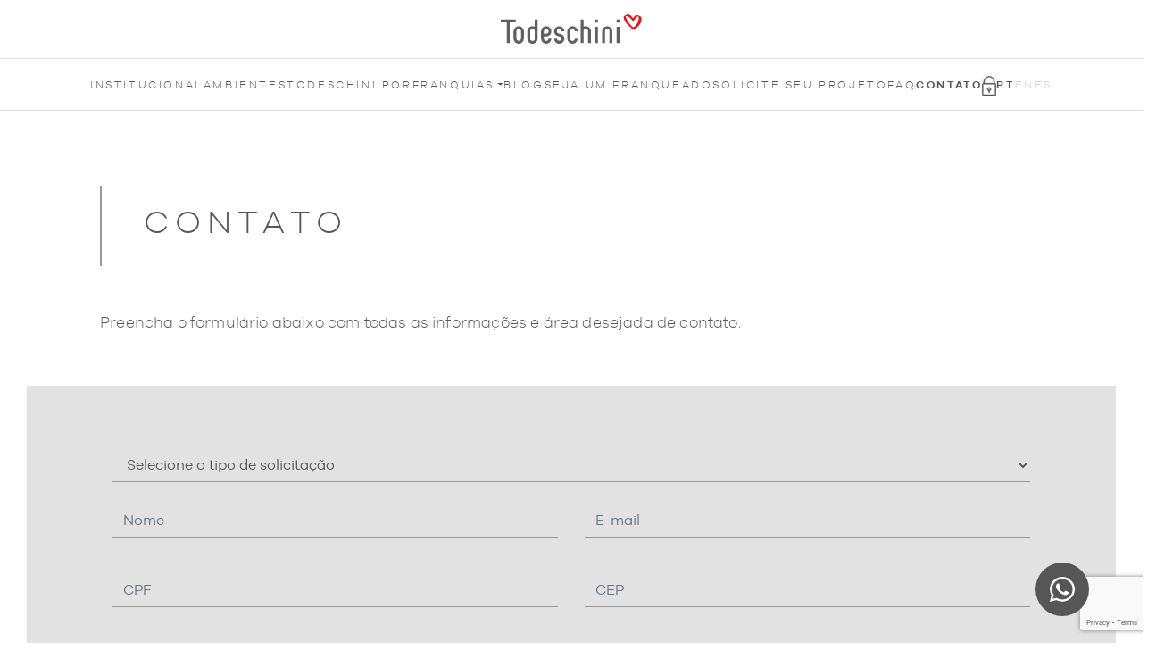

--- FILE ---
content_type: text/html; charset=UTF-8
request_url: https://todeschini.com.br/contato
body_size: 8019
content:
<!DOCTYPE html>
<html lang="pt-br">

<head>
    <!-- Google Tag Manager -->
    <script>
        (function(w, d, s, l, i) {
            w[l] = w[l] || [];
            w[l].push({
                'gtm.start': new Date().getTime(),
                event: 'gtm.js'
            });
            var f = d.getElementsByTagName(s)[0],
                j = d.createElement(s),
                dl = l != 'dataLayer' ? '&l=' + l : '';
            j.async = true;
            j.src =
                'https://www.googletagmanager.com/gtm.js?id=' + i + dl;
            f.parentNode.insertBefore(j, f);
        })(window, document, 'script', 'dataLayer', 'GTM-MHHK83Q');
    </script>
    <!-- End Google Tag Manager -->

    <!-- Facebook Pixel Code -->
    <script>
        ! function(f, b, e, v, n, t, s) {
            if (f.fbq) return;
            n = f.fbq = function() {
                n.callMethod ?
                    n.callMethod.apply(n, arguments) : n.queue.push(arguments)
            };
            if (!f._fbq) f._fbq = n;
            n.push = n;
            n.loaded = !0;
            n.version = '2.0';
            n.queue = [];
            t = b.createElement(e);
            t.async = !0;
            t.src = v;
            s = b.getElementsByTagName(e)[0];
            s.parentNode.insertBefore(t, s)
        }(window, document, 'script',
            'https://connect.facebook.net/en_US/fbevents.js');
        fbq('init', '1589882581483475');
        fbq('track', 'PageView');
    </script>
    <!-- End Facebook Pixel Code -->

    <!-- Hotjar Tracking Code -->
    <script>
        (function(h,o,t,j,a,r){
            h.hj=h.hj||function(){(h.hj.q=h.hj.q||[]).push(arguments)};
            h._hjSettings={hjid:2758369,hjsv:6};
            a=o.getElementsByTagName('head')[0];
            r=o.createElement('script');r.async=1;
            r.src=t+h._hjSettings.hjid+j+h._hjSettings.hjsv;
            a.appendChild(r);
        })(window,document,'https://static.hotjar.com/c/hotjar-','.js?sv=');
    </script>
    <!-- End Hotjar Tracking Code -->

    <meta name="adopt-website-id" content="718d7887-9e31-4fc3-8f3c-2b7b86147145" />
    <script src="//tag.goadopt.io/injector.js?website_code=718d7887-9e31-4fc3-8f3c-2b7b86147145" class="adopt-injector"></script>
    <script src="https://www.google.com/recaptcha/api.js?render=6LdGGAchAAAAAHZXM4m56Cr8lRDDZgIpVl28Sptq"></script>
    
    <script src="https://www.google.com/recaptcha/api.js?hl=pt-BR" async defer></script>

    <meta charset="UTF-8">
    <meta name="viewport" content="width=device-width, initial-scale=1.0">
    <meta http-equiv="X-UA-Compatible" content="ie=edge">
    <meta name="csrf-token" content="ZCAJB7RpbR5chT2obeWYzNfvItFMPRf54ypTlpxy">
    <link rel="icon" type="image/x-icon" href="https://todeschini.com.br/favicon.png">

    <title>Contato - Todeschini</title>
<meta name="robots" content="all">
<meta property="og:url" content="https://todeschini.com.br/contato" />
<meta property="og:type" content="website" />
<meta property="og:image" content="https://todeschini.com.br/img/avatar.jpg" />

<meta name="twitter:description" content="" />
<script type="application/ld+json">{"@context":"https://schema.org","@type":"website","image":"https://todeschini.com.br/img/avatar.jpg"}</script>
    
    <!--Estilos-->
    <link href="/css/bootstrap.min.css?id=31bca967fce315135f65" rel="stylesheet">
    <link href="/css/fontes.min.css?id=1c387e7ee906a3d0f9cf" rel="stylesheet">
    <link href="https://todeschini.com.br/css/site.min.css?v=1.1.23" rel="stylesheet">
    <link rel="stylesheet" type="text/css" href="//cdn.jsdelivr.net/npm/slick-carousel@1.8.1/slick/slick.css" />
    <link rel="stylesheet" type="text/css" href="https://cdn.jsdelivr.net/npm/toastify-js/src/toastify.min.css">
        <style >[wire\:loading], [wire\:loading\.delay], [wire\:loading\.inline-block], [wire\:loading\.inline], [wire\:loading\.block], [wire\:loading\.flex], [wire\:loading\.table], [wire\:loading\.grid], [wire\:loading\.inline-flex] {display: none;}[wire\:loading\.delay\.shortest], [wire\:loading\.delay\.shorter], [wire\:loading\.delay\.short], [wire\:loading\.delay\.long], [wire\:loading\.delay\.longer], [wire\:loading\.delay\.longest] {display:none;}[wire\:offline] {display: none;}[wire\:dirty]:not(textarea):not(input):not(select) {display: none;}input:-webkit-autofill, select:-webkit-autofill, textarea:-webkit-autofill {animation-duration: 50000s;animation-name: livewireautofill;}@keyframes livewireautofill { from {} }</style>

    <script src="https://cdn.jsdelivr.net/npm/sweetalert2@11"></script>

</head>

<body>
    <!-- Google Tag Manager (noscript) -->
    <noscript><iframe src="https://www.googletagmanager.com/ns.html?id=GTM-MHHK83Q" height="0" width="0" style="display:none;visibility:hidden"></iframe></noscript>
    <!-- End Google Tag Manager (noscript) -->

    <!-- Facebook Pixel (noscript) -->
    <noscript><img height="1" width="1" style="display:none" src="https://www.facebook.com/tr?id=1589882581483475&ev=PageView&noscript=1" /></noscript>
    <!-- End Facebook Pixel (noscript) -->

    <!--Header-->
    <header>
        <nav class="c-navbar fixed-top border-bottom">

        <!-- Menu Mobile -->
        <div class="c-navbar__row--mobile row py-3 border-bottom">
            <ul class="c-navbar__list--mobile">
                <li class="c-navbar__item--mobile mr-auto">
                    <a href="/"><img width="157px" height="33px" src="https://todeschini.com.br/img/todeschini-header.svg" alt="Todeschini" title="Todeschini"/></a>
                </li>
                <li class="c-navbar__item--mobile area-restrita--mobile mr-3">
                    <a class="c-navbar__item--link" href="/area-restrita"><img src="https://todeschini.com.br/img/icone-cadeado.svg" height="37px" alt="Acesso Restrito"  title="Acesso Restrito"></a>
                </li>
                <li class="c-navbar__item--mobile menu-link">
                    <div class="c-navbar__item--link" onclick="openMenu()" role="button"><img src="https://todeschini.com.br/img/icon-menu-mobile.svg" width="37" height="37" alt="Acesso Restrito"  title="Acesso Restrito"></div>
                </li>
            </ul>
        </div>

        <div class="c-navbar__wrapper--mobile">
            <div class="c-navbar--mobile">
                <div class="c-navbar--mobile__header row">
                    <div class="logo-todeschini mr-auto"><img src="https://todeschini.com.br/img/todeschini-header.svg" alt="Todeschini" title="Todeschini"/></div>
                    <div class="menu-close ml-auto" onclick="closeMenu()"><img src="https://todeschini.com.br/img/icon-menu-mobile-close.svg" alt="Fechar menu"></div>
                </div>
                <ul>
                    <li>
                        <a class="c-navbar__item--link  " href="/institucional">INSTITUCIONAL</a>
                    </li>
                    <li>
                        <a class="c-navbar__item--link  " href="/ambientes">AMBIENTES</a>
                    </li>
                                        <li>
                        <a class="c-navbar__item--link  " href="/todeschini-por">TODESCHINI POR</a>
                    </li>
                                        <li class="c-navbar__item dropdown">
                        <a class="c-navbar__item--link dropdown-toggle " href="#" id="navbarDropdown" role="button" data-toggle="dropdown" aria-expanded="false">FRANQUIAS</a>
                        <div class="c-navbar__dropdown dropdown-menu" aria-labelledby="navbarDropdown">
                            <a class="c-navbar__dropdown-item--link dropdown-item pt-5" href="/onde-encontrar">Onde encontrar</a>
                                                        <a class="c-navbar__dropdown-item--link dropdown-item pb-5" href="/siga-seu-pedido2">Siga seu pedido</a>
                                                    </div>
                    </li>
                                        <li>
                        <a class="c-navbar__item--link  " href="/blog">BLOG</a>
                    </li>
                                                            <li>
                        <a class="c-navbar__item--link" href="https://franqueados.todeschini.com.br/">SEJA UM FRANQUEADO</a>
                    </li>
                                                            <li>
                        <a class="c-navbar__item--link" href="https://seuprojeto.todeschini.com.br/jornada/" style="text-transform: uppercase;">Solicite seu projeto</a>
                    </li>
                                                            <li>
                        <a class="c-navbar__item--link" href="/faq" style="text-transform: uppercase;">FAQ</a>
                    </li>
                                        <li>
                        <a class="c-navbar__item--link active " href="/contato">CONTATO</a>
                    </li>
                </ul>
                <ul class="c-navbar__list--mobile row pt-5 align-items-center">
                    <li class="c-navbar__item mr-auto">
                        <a class="c-navbar__item--link" href="/area-restrita"><img src="https://todeschini.com.br/img/icone-cadeado.svg" alt="Acesso Restrito"  title="Acesso Restrito"></a>
                    </li>
                    <li class="c-navbar__item ml-auto">
                        <a class="c-navbar__item--language active" onclick="setLocale('pt_BR')">PT</a>
                    </li>
                    <li class="c-navbar__item ml-auto">
                        <a class="c-navbar__item--language " onclick="setLocale('en')">EN</a>
                    </li>
                    <li class="c-navbar__item ml-auto">
                        <a class="c-navbar__item--language " onclick="setLocale('es')">ES</a>
                    </li>
                </ul>
            </div>
        </div>

        <!--- Menu Desktop -->
        <div class="c-navbar__row--desktop row py-3 border-bottom">
            <a href="/"><img src="https://todeschini.com.br/img/todeschini-header.svg" alt="Todeschini" title="Todeschini"/></a>
        </div>

        <ul class="c-navbar__list--desktop row mx-3 pt-3">
            <li class="c-navbar__item">
                <a class="c-navbar__item--link  " href="/institucional">INSTITUCIONAL</a>
            </li>
            <li class="c-navbar__item">
                <a class="c-navbar__item--link  " href="/ambientes">AMBIENTES</a>
            </li>
                        <li class="c-navbar__item">
                <a class="c-navbar__item--link  " href="/todeschini-por">TODESCHINI POR</a>
            </li>
                        
            <li class="c-navbar__item dropdown">
                <a class="c-navbar__item--link dropdown-toggle  " href="#" id="navbarDropdown" role="button" data-toggle="dropdown" aria-expanded="false">FRANQUIAS</a>
                <div class="c-navbar__dropdown dropdown-menu" aria-labelledby="navbarDropdown">
                    <a class="c-navbar__dropdown-item--link dropdown-item pt-5" href="/onde-encontrar">Onde encontrar</a>
                                        <a class="c-navbar__dropdown-item--link dropdown-item pb-5" href="/siga-seu-pedido2">Siga seu pedido</a>
                                    </div>
            </li>
                        <li class="c-navbar__item">
                <a class="c-navbar__item--link  " href="/blog">BLOG</a>
            </li>
                                    <li class="c-navbar__item">
                <a class="c-navbar__item--link" href="https://franqueados.todeschini.com.br/">SEJA UM FRANQUEADO</a>
            </li>
                                    <li class="c-navbar__item">
                <a class="c-navbar__item--link" href="https://seuprojeto.todeschini.com.br/jornada/" style="text-transform: uppercase;">Solicite seu projeto</a>
            </li>
                                    <li class="c-navbar__item">
                <a class="c-navbar__item--link" href="/faq" style="text-transform: uppercase;">FAQ</a>
            </li>
                        <li class="c-navbar__item">
                <a class="c-navbar__item--link active " href="/contato">CONTATO</a>
            </li>
            <li class="c-navbar__item">
                <a class="c-navbar__item--link  " href="/area-restrita"><img src="https://todeschini.com.br/img/icone-cadeado.svg" alt="Acesso Restrito"  title="Acesso Restrito"></a>
            </li>
            <li class="c-navbar__item">
                <a class="c-navbar__item--language active" onclick="setLocale('pt_BR')">PT</a>
            </li>
            <li class="c-navbar__item">
                <a class="c-navbar__item--language " onclick="setLocale('en')">EN</a>
            </li>
            <li class="c-navbar__item">
                <a class="c-navbar__item--language " onclick="setLocale('es')">ES</a>
            </li>
        </ul>
    </nav>
</header>

    <!--Conteudo-->
    <main class="container-fluid main-content">
            <section class="contact">
        <div class="contact__row row">
            <div class="col-md-12">
                <h1 class="contact__title">CONTATO</h1>
            </div>
        </div>
        <div class="row">
            <div class="col-md-12 m-0 p-0 mt-5">
                <p class="contact__paragraph">Preencha o formulário abaixo com todas as informações e área desejada de contato.</p>
            </div>
        </div>
    </section>

    <section class="container-fluid contact-form">
    <form action="https://todeschini.com.br/formulariocontato/send" method="post" class="contact-form__form">
        <input type="hidden" name="_token" value="ZCAJB7RpbR5chT2obeWYzNfvItFMPRf54ypTlpxy">        <div class="form-group">
            <select class="form-control contact-form__input" name="tipo_solicitacao_id" id="tipo_solicitacao_id" required>
                <option value="" class="form-control">Selecione o tipo de solicitação</option>
                                    <option value="1">Atendimento ao Consumidor</option>
                                    <option value="2">Área de Marketing</option>
                            </select>
        </div>
        <div class="row">
            <div class="col-md-6 form-group">
                <input class="form-control contact-form__input" type="text" name="nome" id="nome" placeholder="Nome" required>
            </div>
            <div class="col-md-6 form-group">
                <input class="form-control contact-form__input" type="email" name="email" id="email" placeholder="E-mail" required>
            </div>
        </div>
        <div class="row">
            <div class="col-md-6 form-group">
                <input class="form-control contact-form__input" type="text" name="cpf" id="cpf" placeholder="CPF" required>
            </div>
            <div class="col-md-6 form-group">
                <input class="form-control contact-form__input" type="text" name="cep" id="cep" placeholder="CEP" required>
            </div>
        </div>
        <div class="row">
            <div class="col-md-6 form-group">
                <input class="form-control contact-form__input" type="text" name="telefone" id="telefone" placeholder="Telefone" required>
            </div>
        </div>
        <div class="form-group">
            <textarea class="form-control contact-form__input" name="mensagem" id="mensagem" placeholder="Mensagem" required></textarea>
        </div>
        <div class="form-group px-4 mb-3">
            <div class="custom-control custom-radio contact-form__aceite_radio ml-0 pl-0">
            <input type="radio" id="termos" name="termos" class="custom-control-input" required>
                <label class="custom-control-label contact-form__aceite_label pt-0" for="termos">Eu aceito os termos de uso e política de privacidade.</label>
            </div>
        </div>
        <div class="form-group px-4 mb-3">
                

                <div class="g-recaptcha" data-sitekey="6LcPoNMrAAAAAHQusUnZGitgsgF_PkvB7aOB85p0"></div>

                        </div>
        <div class="text-center mt-5 d-flex justify-content-center btn-with-detail-wrapper">
            <input type="hidden" value="ENVIANDO" id="enviando">
            <span class="btn btn-with-detail contact-form__submit" type="button">ENVIAR<span></span></span>
        </div>
    </form>
</section>

<script src="https://www.google.com/recaptcha/api.js" async defer></script>
        <section class="work-with-us">
    <div class="work-with-us__container">
        <div class="row component__title_box">
    <div class="col-md-12">
        <span class="component__title_box__subtitle">
            Trabalhe
        </span>
    </div>
    <div class="col-md-12">
        <span class="component__title_box__title">
            CONOSCO
        </span>
    </div>
</div>
        <div class="row">
            <div class="col-md-9 m-0 p-0 mt-5 work-with-us__paragraph">
                <p>Quer trabalhar conosco? Clique em FA&Ccedil;A PARTE para acessar a nossa p&aacute;gina de oportunidades.</p>
            </div>
            <div class="col-md-3 m-0 p-0 mt-5">
                <a href="https://empresastodeschini.gupy.io/" class="btn btn-with-detail">FAÇA PARTE<span></span></a>
            </div>
        </div>
    </div>
</section>
        <section class="sac">
        <div class="row component__title_box">
    <div class="col-md-12">
        <span class="component__title_box__subtitle">
            Serviço de Atendimento ao Consumidor
        </span>
    </div>
    <div class="col-md-12">
        <span class="component__title_box__title">
            SAC TODESCHINI
        </span>
    </div>
</div>
        <div class="row sac__info" style="row-gap: 20px;">
                            <div class="col-sm-12 col-lg-4 col-12">
                    <h3 class="sac__info__title">Horário de Funcionamento</h3>
                    <div class="sac__info__text"><p>De segunda a sexta-feira:<br />
9h30 &agrave;s 17h</p></div>
                </div>
                                        <div class="col-sm-12 col-lg-3 col-12">
                    <h3 class="sac__info__title">Ligação Gratuita</h3>
                    <div class="sac__info__text">0800 979 0210</div>
                </div>
                                        <div class="col-sm-12 col-lg-5 col-12">
                    <h3 class="sac__info__title">Atendimento via Whatsapp</h3>
                    <div class="sac__info__text">Exclusivo para clientes‎ ‎ ‎   54 2102 8321</div>
                </div>
                    </div>
                    <div class="row sac__info" style="row-gap: 20px;">
               <div class="col-md-4 col-12">
                    <img style="max-width: 150px; max-height: 150px" src="https://todeschini.com.br/media/1315/60be5cba82d32483557008-e1640095935505.png" alt="">
                    <div class="sac__info__text">Empresa Verificada pelo Reclame Aqui</div>
                </div>
            </div>
            </section>

    <section class="where-are-we">
    <div class="row component__title_box">
    <div class="col-md-12">
        <span class="component__title_box__subtitle">
            Onde
        </span>
    </div>
    <div class="col-md-12">
        <span class="component__title_box__title">
            ESTAMOS
        </span>
    </div>
</div>
    <figure class="where-are-we__map">
                    <iframe src="https://www.google.com/maps/embed?pb=!1m18!1m12!1m3!1d6965.862378496445!2d-51.51917214533124!3d-29.196152723163156!2m3!1f0!2f0!3f0!3m2!1i1024!2i768!4f13.1!3m3!1m2!1s0x94ce50f74a8606db%3A0x5f598dc0cc541adc!2sTodeschini!5e0!3m2!1spt-BR!2sbr!4v1653499331817!5m2!1spt-BR!2sbr" width="600" height="450" style="border:0;" allowfullscreen="" loading="lazy" referrerpolicy="no-referrer-when-downgrade"></iframe>
            </figure>
</section>
    <a href="https://api.whatsapp.com/send?phone=555421028321" target="_blank" style="position: fixed;bottom: 30px;right: 60px;display: -webkit-box;display: -ms-flexbox;display: flex;-webkit-box-align: center;-ms-flex-align: center;align-items: center;-webkit-box-pack: center;-ms-flex-pack: center;justify-content: center;-webkit-transition: all .15s ease-in-out;-o-transition: all .15s ease-in-out;transition: all .15s ease-in-out;z-index: 12;background-color: #565656;width: 60px;height: 60px;border-radius: 50%;">
    <svg xmlns="http://www.w3.org/2000/svg" width="28.5" height="28.492" viewBox="0 0 28.5 28.492">
    <path id="Icon_awesome-whatsapp" data-name="Icon awesome-whatsapp" d="M24.231,6.392A14.127,14.127,0,0,0,2,23.435L0,30.751l7.488-1.966a14.08,14.08,0,0,0,6.75,1.719h.006A14.259,14.259,0,0,0,28.5,16.382a14.179,14.179,0,0,0-4.269-9.99ZM14.244,28.123a11.718,11.718,0,0,1-5.98-1.635l-.426-.254L3.4,27.4l1.183-4.332-.28-.445a11.762,11.762,0,1,1,21.814-6.243,11.87,11.87,0,0,1-11.87,11.744Zm6.438-8.792c-.35-.181-2.086-1.031-2.411-1.145s-.56-.181-.8.181-.909,1.145-1.119,1.387-.413.271-.764.09a9.606,9.606,0,0,1-4.8-4.2c-.362-.623.362-.579,1.037-1.927a.654.654,0,0,0-.032-.617c-.09-.181-.8-1.914-1.086-2.624-.286-.687-.579-.592-.8-.6s-.439-.013-.674-.013A1.307,1.307,0,0,0,8.3,10.3a3.966,3.966,0,0,0-1.24,2.944A6.913,6.913,0,0,0,8.495,16.9a15.773,15.773,0,0,0,6.031,5.331c2.239.967,3.117,1.05,4.237.884a3.619,3.619,0,0,0,2.38-1.679,2.951,2.951,0,0,0,.2-1.679c-.08-.159-.315-.248-.664-.42Z" transform="translate(0 -2.259)" fill="#fff"></path>
    </svg>
    </a>

    <section class="newsletter__box" style="">
    <div class="row newsletter__text_box">
        <div class="col-md-12">
            <span class="newsletter__subtitle">
                Fique por dentro das novidades
            </span>
        </div>
        <div class="col-md-12">
            <span class="newsletter__title">
                TODESCHINI
            </span>
        </div>
    </div>

    <form class="form newsletter__form pt-4" action="https://todeschini.com.br/newsletter/send" method="POST">
        <div class="row newsletter__form_body ml-0 pl-0">
            <input type="hidden" name="_token" value="ZCAJB7RpbR5chT2obeWYzNfvItFMPRf54ypTlpxy">            <div class="col-md-12 ml-0 pl-0">
                <input type="text" class="form-control newsletter__input_email ml-0 pl-0" placeholder="Digite seu e-mail" name="email_newsletter" id="email_newsletter" style="">
                <div class="row mobile-disable">
                    <div class="col-md-8 p-0 m-0">
                        <h2 class="newsletter__text_line"><span class="empty"></span></h2>
                    </div>
                    <div class="col-md-4  p-0 m-0">
                        <h2 class="newsletter__text_line"><span class="filled newsletter__apply" style="">ASSINE</span></h2>
                    </div>
                </div>
            </div>
            <div class="col-md-12 ml-0 pl-2">
                <div class="custom-control custom-radio newsletter__aceite_radio ml-0 pl-0">
                    <input type="radio" id="aceite_newsletter" name="aceite_newsletter" class="custom-control-input">
                    <label class="custom-control-label newsletter__aceite_label" for="aceite_newsletter">Gostaria de receber a Newsletter Todeschini pelo e-mail acima informado.</label>
                </div>
            </div>
            <div class="form-group px-4 mb-3">
                <input type="hidden" name="g-recaptcha-response" id="g-recaptcha-response-690c66a6cf23d"><script>
  grecaptcha.ready(function() {
      grecaptcha.execute('6LdGGAchAAAAAHZXM4m56Cr8lRDDZgIpVl28Sptq', {action: 'register'}).then(function(token) {
         document.getElementById('g-recaptcha-response-690c66a6cf23d').value = token;
      });
  });
  </script>
            </div>
            <div class="col-md-12 desktop-disable">
                <span class="filled newsletter__apply d-flex">ASSINE <div class="tipo-ambientes__row-item-line--right"></div></span>
            </div>
        </div>
    </form>
</section>
    </main>

    <!-- Footer Mobile -->
<footer class="c-footer--mobile">
    <div class="row mx-0 py-5 border-top">
        <div class="col-12 d-flex justify-content-center p-0">
            <a class="c-footer__list-item--link" href="/institucional">INSTITUCIONAL</a>
        </div>
        <div class="col-12 d-flex justify-content-center p-0">
            <a class="c-footer__list-item--link" href="/lancamentos">LANÇAMENTOS</a>
        </div>
        <div class="col-12 d-flex justify-content-center p-0">
            <a class="c-footer__list-item--link" href="/personalizacao">LIFE COLORS</a>
        </div>
        <div class="col-12 d-flex justify-content-center p-0">
            <a class="c-footer__list-item--link" href="/sustentabilidade">SUSTENTABILIDADE</a>
        </div>
        <div class="col-12 d-flex justify-content-center p-0">
            <a class="c-footer__list-item--link" href="/ambientes">AMBIENTES</a>
        </div>
        <div class="col-12 d-flex justify-content-center p-0">
            <a class="c-footer__list-item--link" href="/onde-encontrar">ONDE ENCONTRAR</a>
        </div>
                <div class="col-12 d-flex justify-content-center p-0">
            <a class="c-footer__list-item--link" href="https://seuprojeto.todeschini.com.br/jornada/" target="_blank">SOLICITE SEU PROJETO</a>
        </div>
                        <div class="col-12 d-flex justify-content-center p-0">
            <a class="c-footer__list-item--link" href="/todeschini-por">TODESCHINI POR</a>
        </div>
                        <div class="col-12 d-flex justify-content-center p-0">
            <a class="c-footer__list-item--link" href="/siga-seu-pedido2">SIGA SEU PEDIDO</a>
        </div>
                        <div class="col-12 d-flex justify-content-center p-0">
            <a class="c-footer__list-item--link" href="/blog">BLOG</a>
        </div>
                        <div class="col-12 d-flex justify-content-center p-0">
            <a class="c-footer__list-item--link" href="https://franqueados.todeschini.com.br/" target="_blank">SEJA UM FRANQUEADO</a>
        </div>
                <div class="col-12 d-flex justify-content-center p-0">
            <a class="c-footer__list-item--link" href="/contato">CONTATO</a>
        </div>
                <div class="col-12 d-flex justify-content-center p-0">
            <a class="c-footer__list-item--link" href="https://empresastodeschini.gupy.io/" target="_blank">TRABALHE CONOSCO</a>
        </div>
                <div class="col-12 d-flex justify-content-center p-0">
            <a class="c-footer__list-item--link" href="https://todeschini.com.br/radio" target="_blank">RÁDIO TODESCHINI</a>
        </div>
        <div class="col-12 d-flex justify-content-center p-0">
            <a class="c-footer__list-item--link" href="https://todeschini.com.br/biblioteca" target="_blank">BIBLIOTECA DE ARQUIVOS</a>
        </div>
        <div class="col-12 d-flex justify-content-center p-0">
            <a class="c-footer__list-item--link" href="https://my.matterport.com/show/?m=ymeHm8fEV25" target="_blank">TOUR 360° - ATELIÊ</a>
        </div>
        <div class="col-12 d-flex justify-content-center p-0 mt-5">
            <p class="c-footer__list-paragraph--title"><b>54 2102. 8100</b></p>
        </div>
        <div class="col-12 d-flex justify-content-center p-0 mt-3">
            <p class="c-footer__list-paragraph">Alameda Todeschini, 370</p>
        </div>
        <div class="col-12 d-flex justify-content-center p-0">
            <p class="c-footer__list-paragraph">Bairro Verona - 95700-834</p>
        </div>
        <div class="col-12 d-flex justify-content-center p-0">
            <p class="c-footer__list-paragraph">Bento Gonçalves - RS</p>
        </div>
        <div class="col-12 c-footer__list-icon p-0 d-flex mt-5">
            <div class="modelo-item__line--right mr-2 p-0" style="top: 0;"></div>
            <a class="c-footer__img--icon" href="https://www.instagram.com/accounts/login/?next=/todeschinioficial/" target="_blank"><img width="19px" height="20px" src="https://todeschini.com.br/img/icon-instagram.svg" alt="Instagram"></a>
            <a class="c-footer__img--icon" href="https://br.pinterest.com/todeschinioficial/" target="_blank"><img width="18px" height="23px" src="https://todeschini.com.br/img/icon-pinterest.svg" alt="Pinterest"></a>
            <a class="c-footer__img--icon" href="https://www.youtube.com/c/TodeschiniTV" target="_blank"><img width="23px" height="17px" src="https://todeschini.com.br/img/icon-youtube.svg" alt="Youtube"></a>
            <a class="c-footer__img--icon" href="https://www.facebook.com/Todeschinioficial" target="_blank"><img width="12px" height="23px" src="https://todeschini.com.br/img/icon-facebook.svg" alt="Facebook"></a>
            <a class="c-footer__img--icon" href="https://www.linkedin.com/company/todeschini/" target="_blank"><img width="21px" height="23px" src="https://todeschini.com.br/img/icon-linkedin.svg" alt="Linkedin"></a>
            <div class="modelo-item__line--right ml-2 mr-2 p-0" style="top: 0;"></div>
        </div>
        <div class="col-12 d-flex justify-content-center p-0 mt-5">
            <a href=""><img class="c-footer__img ml-0" width="157px" height="33px" src="https://todeschini.com.br/img/todeschini-header.svg" alt="Todeschini" onclick="gototop()"></a>
        </div>
        <div class="col-12 d-flex mt-5 justify-content-between align-items-center">
            <a href="https://todeschini.com.br/politica-de-privacidade" class="c-footer__politica-privacidade" style="margin: 0; margin-left: 15px; ">Política de Privacidade</a>
            <a href="https://todeschini.com.br/politica-integrada" class="c-footer__politica-integrada" style="margin: 0; margin-right: 15px">Política Integrada</a>
            <a target="_blank" href="https://todeschini.com.br/img/nota-tecnica-explicativa.pdf" class="c-footer__politica-integrada" style="margin: 0; margin-right: 15px">Relatório de Transparência Salarial</a>            
        </div>       
        <div class="col-12 d-flex mt-4 d-flex align-items-center w-100">
            <p class="c-footer__copyright text-center" style="margin: 0; text-align: center !important; width:100%">© 2025.  por Todeschini / Condições gerais.</p>
        </div>
        <div lass="col-12 d-flex mt-4 d-flex align-items-center w-100">
            <p class="c-footer__copyright text-center"  style="margin: 3% 0 0 38%; text-align: center !important; width:100%">TDS Franqueadora LTDA - <br> CNPJ: 26.270.087/0001-00</p>
        </div>
        <div class="col-12 d-flex mt-3 align-items-center justify-content-center">
            <a href="https://duo.studio/" target="_blank" class="c-footer__copyright-img" style="margin: 0;"><img width="45px" height="17px" src="https://todeschini.com.br/img/icon-duo.png" alt="Duo Studio"></a>
        </div>
    </div>
</footer>

<!-- Footer Desktop -->
<footer class="c-footer--desktop">
    <div class="row py-5 border-top">
        <div class="col-md-9">
            <div class="c-footer__list py-2 ">
                <a class="c-footer__list-item--link" href="/institucional">INSTITUCIONAL</a>
                <a class="c-footer__list-item--link" href="/lancamentos">LANÇAMENTOS</a>
                <a class="c-footer__list-item--link" href="/personalizacao">LIFE COLORS</a>

                <a class="c-footer__list-item--link" href="/sustentabilidade">SUSTENTABILIDADE</a>
                <a class="c-footer__list-item--link" href="/ambientes">AMBIENTES</a>
                <a class="c-footer__list-item--link" href="/onde-encontrar">ONDE ENCONTRAR</a>
                                <a class="c-footer__list-item--link" href="https://seuprojeto.todeschini.com.br/jornada/" target="_blank">SOLICITE SEU PROJETO</a>
                                <a class="c-footer__list-item--link" href="/todeschini-por">TODESCHINI POR</a>
                                <a class="c-footer__list-item--link" href="/siga-seu-pedido2">SIGA SEU PEDIDO</a>
                                                <a class="c-footer__list-item--link" href="/blog">BLOG</a>
                                                <a class="c-footer__list-item--link" href="https://franqueados.todeschini.com.br/" target="_blank">SEJA UM FRANQUEADO</a>
                                <a class="c-footer__list-item--link" href="/contato">CONTATO</a>
                                <a class="c-footer__list-item--link" href="https://empresastodeschini.gupy.io/" target="_blank">TRABALHE CONOSCO</a>
                                <a class="c-footer__list-item--link" href="https://todeschini.com.br/radio" target="_blank">RÁDIO TODESCHINI</a>
                <a class="c-footer__list-item--link" href="https://my.matterport.com/show/?m=ymeHm8fEV25" target="_blank">TOUR 360° - ATELIÊ</a>
                <p class="c-footer__list-item--link"></p>
                <a class="c-footer__list-item--link" href="https://todeschini.com.br/biblioteca" target="_blank">BIBLIOTECA DE ARQUIVOS</a>
            </div>
        </div>
        <div class="col-md-3">
            <div class="py-2">
                <p class="c-footer__list-paragraph--title"><b>54 2102. 8100</b></p>
                <p class="c-footer__list-paragraph pt-3">Alameda Todeschini, 370</p>
                <p class="c-footer__list-paragraph">Bairro Verona - 95700-834</p>
                <p class="c-footer__list-paragraph">Bento Gonçalves - RS</p>
            </div>
        </div>
    </div>
    <div class="row pb-5">
        <div class="col-md-6">
            <a href=""><img class="c-footer__img" src="https://todeschini.com.br/img/todeschini-header.svg" alt="Todeschini" onclick="gototop()"></a>
        </div>
        <div class="col-md-2 row flex-row-reverse" style="margin-left: 4rem;">
            <h2 class="c-footer__text_line"></h2>
        </div>
        <div class="c-footer__list-icon col-md-3 d-flex">
            <a class="c-footer__img--icon" href="https://www.instagram.com/accounts/login/?next=/todeschinioficial/" target="_blank"><img width="19px" height="20px" src="https://todeschini.com.br/img/icon-instagram.svg" alt="Instagram"></a>
            <a class="c-footer__img--icon" href="https://br.pinterest.com/todeschinioficial/" target="_blank"><img width="18px" height="23px" src="https://todeschini.com.br/img/icon-pinterest.svg" alt="Pinterest"></a>
            <a class="c-footer__img--icon" href="https://www.youtube.com/c/TodeschiniTV" target="_blank"><img width="23px" height="17px" src="https://todeschini.com.br/img/icon-youtube.svg" alt="Youtube"></a>
            <a class="c-footer__img--icon" href="https://www.facebook.com/Todeschinioficial" target="_blank"><img width="12px" height="23px" src="https://todeschini.com.br/img/icon-facebook.svg" alt="Facebook"></a>
            <a class="c-footer__img--icon" href="https://www.linkedin.com/company/todeschini/" target="_blank"><img width="21px" height="23px" src="https://todeschini.com.br/img/icon-linkedin.svg" alt="Linkedin"></a>
        </div>
    </div>
    <div class="row pt-4 pb-3 border-top">
        <p class="c-footer__copyright">© 2025 por Todeschini / Condições gerais.</p>
        <a href="https://todeschini.com.br/politica-de-privacidade" class="c-footer__politica-privacidade">Política de Privacidade</a>
        <a style="margin-left: 2.5rem;" href="https://todeschini.com.br/politica-integrada" class="c-footer__politica-privacidade">Política Integrada</a>
        <a target="_blank" href="https://todeschini.com.br/img/nota-tecnica-explicativa.pdf" class="c-footer__politica-integrada">Relatório de Transparência Salarial</a>
        <p class="c-footer__copyright">TDS Franqueadora LTDA - CNPJ: 26.270.087/0001-00</p>
        <a href="https://duo.studio/" target="_blank" class="c-footer__copyright-img"><img src="https://todeschini.com.br/img/icon-duo.png" alt="Duo Studio"></a>
    </div>
</footer>

    <!--Scripts-->
    <script src="https://todeschini.com.br/js/jquery-3.7.1.min.js"></script>
    <script src="https://todeschini.com.br/js/jquery.maskedinput.js"></script>
    <script src="https://cdn.jsdelivr.net/npm/popper.js@1.16.1/dist/umd/popper.min.js" integrity="sha384-9/reFTGAW83EW2RDu2S0VKaIzap3H66lZH81PoYlFhbGU+6BZp6G7niu735Sk7lN" crossorigin="anonymous"></script>
    <script src="https://todeschini.com.br/js/bootstrap-4.min.js"></script>
    <script type="text/javascript" src="https://cdn.jsdelivr.net/npm/toastify-js"></script>
    <script src="https://todeschini.com.br/js/site.js?v=1.1.11"></script>
    <script type="text/javascript" src="//cdn.jsdelivr.net/npm/slick-carousel@1.8.1/slick/slick.min.js"></script>
    <script type="text/javascript">
        $(document).ready(function(){
            $("#cpf").mask("999.999.999-99");
            $("#telefone").mask("(99) 99999-9999");
            $("#data_nascimento").mask("99/99/9999");
            $("#cep").mask("99.999-999");

        });
    </script>
        <script src="/livewire/livewire.js?id=90730a3b0e7144480175" data-turbo-eval="false" data-turbolinks-eval="false" ></script><script data-turbo-eval="false" data-turbolinks-eval="false" >window.livewire = new Livewire();window.Livewire = window.livewire;window.livewire_app_url = '';window.livewire_token = 'ZCAJB7RpbR5chT2obeWYzNfvItFMPRf54ypTlpxy';window.deferLoadingAlpine = function (callback) {window.addEventListener('livewire:load', function () {callback();});};let started = false;window.addEventListener('alpine:initializing', function () {if (! started) {window.livewire.start();started = true;}});document.addEventListener("DOMContentLoaded", function () {if (! started) {window.livewire.start();started = true;}});</script>
    <script type="text/javascript" async src="https://d335luupugsy2.cloudfront.net/js/loader-scripts/b0976dcf-5b11-465b-9a55-cddaa5b6a5f6-loader.js" ></script>
<script defer src="https://static.cloudflareinsights.com/beacon.min.js/vcd15cbe7772f49c399c6a5babf22c1241717689176015" integrity="sha512-ZpsOmlRQV6y907TI0dKBHq9Md29nnaEIPlkf84rnaERnq6zvWvPUqr2ft8M1aS28oN72PdrCzSjY4U6VaAw1EQ==" data-cf-beacon='{"version":"2024.11.0","token":"9808a26c622f447881c22634549020a0","server_timing":{"name":{"cfCacheStatus":true,"cfEdge":true,"cfExtPri":true,"cfL4":true,"cfOrigin":true,"cfSpeedBrain":true},"location_startswith":null}}' crossorigin="anonymous"></script>
</body>

</html>


--- FILE ---
content_type: text/html; charset=utf-8
request_url: https://www.google.com/recaptcha/api2/anchor?ar=1&k=6LdGGAchAAAAAHZXM4m56Cr8lRDDZgIpVl28Sptq&co=aHR0cHM6Ly90b2Rlc2NoaW5pLmNvbS5icjo0NDM.&hl=en&v=naPR4A6FAh-yZLuCX253WaZq&size=invisible&anchor-ms=20000&execute-ms=15000&cb=ovuafh3c5v15
body_size: 44946
content:
<!DOCTYPE HTML><html dir="ltr" lang="en"><head><meta http-equiv="Content-Type" content="text/html; charset=UTF-8">
<meta http-equiv="X-UA-Compatible" content="IE=edge">
<title>reCAPTCHA</title>
<style type="text/css">
/* cyrillic-ext */
@font-face {
  font-family: 'Roboto';
  font-style: normal;
  font-weight: 400;
  src: url(//fonts.gstatic.com/s/roboto/v18/KFOmCnqEu92Fr1Mu72xKKTU1Kvnz.woff2) format('woff2');
  unicode-range: U+0460-052F, U+1C80-1C8A, U+20B4, U+2DE0-2DFF, U+A640-A69F, U+FE2E-FE2F;
}
/* cyrillic */
@font-face {
  font-family: 'Roboto';
  font-style: normal;
  font-weight: 400;
  src: url(//fonts.gstatic.com/s/roboto/v18/KFOmCnqEu92Fr1Mu5mxKKTU1Kvnz.woff2) format('woff2');
  unicode-range: U+0301, U+0400-045F, U+0490-0491, U+04B0-04B1, U+2116;
}
/* greek-ext */
@font-face {
  font-family: 'Roboto';
  font-style: normal;
  font-weight: 400;
  src: url(//fonts.gstatic.com/s/roboto/v18/KFOmCnqEu92Fr1Mu7mxKKTU1Kvnz.woff2) format('woff2');
  unicode-range: U+1F00-1FFF;
}
/* greek */
@font-face {
  font-family: 'Roboto';
  font-style: normal;
  font-weight: 400;
  src: url(//fonts.gstatic.com/s/roboto/v18/KFOmCnqEu92Fr1Mu4WxKKTU1Kvnz.woff2) format('woff2');
  unicode-range: U+0370-0377, U+037A-037F, U+0384-038A, U+038C, U+038E-03A1, U+03A3-03FF;
}
/* vietnamese */
@font-face {
  font-family: 'Roboto';
  font-style: normal;
  font-weight: 400;
  src: url(//fonts.gstatic.com/s/roboto/v18/KFOmCnqEu92Fr1Mu7WxKKTU1Kvnz.woff2) format('woff2');
  unicode-range: U+0102-0103, U+0110-0111, U+0128-0129, U+0168-0169, U+01A0-01A1, U+01AF-01B0, U+0300-0301, U+0303-0304, U+0308-0309, U+0323, U+0329, U+1EA0-1EF9, U+20AB;
}
/* latin-ext */
@font-face {
  font-family: 'Roboto';
  font-style: normal;
  font-weight: 400;
  src: url(//fonts.gstatic.com/s/roboto/v18/KFOmCnqEu92Fr1Mu7GxKKTU1Kvnz.woff2) format('woff2');
  unicode-range: U+0100-02BA, U+02BD-02C5, U+02C7-02CC, U+02CE-02D7, U+02DD-02FF, U+0304, U+0308, U+0329, U+1D00-1DBF, U+1E00-1E9F, U+1EF2-1EFF, U+2020, U+20A0-20AB, U+20AD-20C0, U+2113, U+2C60-2C7F, U+A720-A7FF;
}
/* latin */
@font-face {
  font-family: 'Roboto';
  font-style: normal;
  font-weight: 400;
  src: url(//fonts.gstatic.com/s/roboto/v18/KFOmCnqEu92Fr1Mu4mxKKTU1Kg.woff2) format('woff2');
  unicode-range: U+0000-00FF, U+0131, U+0152-0153, U+02BB-02BC, U+02C6, U+02DA, U+02DC, U+0304, U+0308, U+0329, U+2000-206F, U+20AC, U+2122, U+2191, U+2193, U+2212, U+2215, U+FEFF, U+FFFD;
}
/* cyrillic-ext */
@font-face {
  font-family: 'Roboto';
  font-style: normal;
  font-weight: 500;
  src: url(//fonts.gstatic.com/s/roboto/v18/KFOlCnqEu92Fr1MmEU9fCRc4AMP6lbBP.woff2) format('woff2');
  unicode-range: U+0460-052F, U+1C80-1C8A, U+20B4, U+2DE0-2DFF, U+A640-A69F, U+FE2E-FE2F;
}
/* cyrillic */
@font-face {
  font-family: 'Roboto';
  font-style: normal;
  font-weight: 500;
  src: url(//fonts.gstatic.com/s/roboto/v18/KFOlCnqEu92Fr1MmEU9fABc4AMP6lbBP.woff2) format('woff2');
  unicode-range: U+0301, U+0400-045F, U+0490-0491, U+04B0-04B1, U+2116;
}
/* greek-ext */
@font-face {
  font-family: 'Roboto';
  font-style: normal;
  font-weight: 500;
  src: url(//fonts.gstatic.com/s/roboto/v18/KFOlCnqEu92Fr1MmEU9fCBc4AMP6lbBP.woff2) format('woff2');
  unicode-range: U+1F00-1FFF;
}
/* greek */
@font-face {
  font-family: 'Roboto';
  font-style: normal;
  font-weight: 500;
  src: url(//fonts.gstatic.com/s/roboto/v18/KFOlCnqEu92Fr1MmEU9fBxc4AMP6lbBP.woff2) format('woff2');
  unicode-range: U+0370-0377, U+037A-037F, U+0384-038A, U+038C, U+038E-03A1, U+03A3-03FF;
}
/* vietnamese */
@font-face {
  font-family: 'Roboto';
  font-style: normal;
  font-weight: 500;
  src: url(//fonts.gstatic.com/s/roboto/v18/KFOlCnqEu92Fr1MmEU9fCxc4AMP6lbBP.woff2) format('woff2');
  unicode-range: U+0102-0103, U+0110-0111, U+0128-0129, U+0168-0169, U+01A0-01A1, U+01AF-01B0, U+0300-0301, U+0303-0304, U+0308-0309, U+0323, U+0329, U+1EA0-1EF9, U+20AB;
}
/* latin-ext */
@font-face {
  font-family: 'Roboto';
  font-style: normal;
  font-weight: 500;
  src: url(//fonts.gstatic.com/s/roboto/v18/KFOlCnqEu92Fr1MmEU9fChc4AMP6lbBP.woff2) format('woff2');
  unicode-range: U+0100-02BA, U+02BD-02C5, U+02C7-02CC, U+02CE-02D7, U+02DD-02FF, U+0304, U+0308, U+0329, U+1D00-1DBF, U+1E00-1E9F, U+1EF2-1EFF, U+2020, U+20A0-20AB, U+20AD-20C0, U+2113, U+2C60-2C7F, U+A720-A7FF;
}
/* latin */
@font-face {
  font-family: 'Roboto';
  font-style: normal;
  font-weight: 500;
  src: url(//fonts.gstatic.com/s/roboto/v18/KFOlCnqEu92Fr1MmEU9fBBc4AMP6lQ.woff2) format('woff2');
  unicode-range: U+0000-00FF, U+0131, U+0152-0153, U+02BB-02BC, U+02C6, U+02DA, U+02DC, U+0304, U+0308, U+0329, U+2000-206F, U+20AC, U+2122, U+2191, U+2193, U+2212, U+2215, U+FEFF, U+FFFD;
}
/* cyrillic-ext */
@font-face {
  font-family: 'Roboto';
  font-style: normal;
  font-weight: 900;
  src: url(//fonts.gstatic.com/s/roboto/v18/KFOlCnqEu92Fr1MmYUtfCRc4AMP6lbBP.woff2) format('woff2');
  unicode-range: U+0460-052F, U+1C80-1C8A, U+20B4, U+2DE0-2DFF, U+A640-A69F, U+FE2E-FE2F;
}
/* cyrillic */
@font-face {
  font-family: 'Roboto';
  font-style: normal;
  font-weight: 900;
  src: url(//fonts.gstatic.com/s/roboto/v18/KFOlCnqEu92Fr1MmYUtfABc4AMP6lbBP.woff2) format('woff2');
  unicode-range: U+0301, U+0400-045F, U+0490-0491, U+04B0-04B1, U+2116;
}
/* greek-ext */
@font-face {
  font-family: 'Roboto';
  font-style: normal;
  font-weight: 900;
  src: url(//fonts.gstatic.com/s/roboto/v18/KFOlCnqEu92Fr1MmYUtfCBc4AMP6lbBP.woff2) format('woff2');
  unicode-range: U+1F00-1FFF;
}
/* greek */
@font-face {
  font-family: 'Roboto';
  font-style: normal;
  font-weight: 900;
  src: url(//fonts.gstatic.com/s/roboto/v18/KFOlCnqEu92Fr1MmYUtfBxc4AMP6lbBP.woff2) format('woff2');
  unicode-range: U+0370-0377, U+037A-037F, U+0384-038A, U+038C, U+038E-03A1, U+03A3-03FF;
}
/* vietnamese */
@font-face {
  font-family: 'Roboto';
  font-style: normal;
  font-weight: 900;
  src: url(//fonts.gstatic.com/s/roboto/v18/KFOlCnqEu92Fr1MmYUtfCxc4AMP6lbBP.woff2) format('woff2');
  unicode-range: U+0102-0103, U+0110-0111, U+0128-0129, U+0168-0169, U+01A0-01A1, U+01AF-01B0, U+0300-0301, U+0303-0304, U+0308-0309, U+0323, U+0329, U+1EA0-1EF9, U+20AB;
}
/* latin-ext */
@font-face {
  font-family: 'Roboto';
  font-style: normal;
  font-weight: 900;
  src: url(//fonts.gstatic.com/s/roboto/v18/KFOlCnqEu92Fr1MmYUtfChc4AMP6lbBP.woff2) format('woff2');
  unicode-range: U+0100-02BA, U+02BD-02C5, U+02C7-02CC, U+02CE-02D7, U+02DD-02FF, U+0304, U+0308, U+0329, U+1D00-1DBF, U+1E00-1E9F, U+1EF2-1EFF, U+2020, U+20A0-20AB, U+20AD-20C0, U+2113, U+2C60-2C7F, U+A720-A7FF;
}
/* latin */
@font-face {
  font-family: 'Roboto';
  font-style: normal;
  font-weight: 900;
  src: url(//fonts.gstatic.com/s/roboto/v18/KFOlCnqEu92Fr1MmYUtfBBc4AMP6lQ.woff2) format('woff2');
  unicode-range: U+0000-00FF, U+0131, U+0152-0153, U+02BB-02BC, U+02C6, U+02DA, U+02DC, U+0304, U+0308, U+0329, U+2000-206F, U+20AC, U+2122, U+2191, U+2193, U+2212, U+2215, U+FEFF, U+FFFD;
}

</style>
<link rel="stylesheet" type="text/css" href="https://www.gstatic.com/recaptcha/releases/naPR4A6FAh-yZLuCX253WaZq/styles__ltr.css">
<script nonce="HH3SiE2QzM8UPuJLQDOs-g" type="text/javascript">window['__recaptcha_api'] = 'https://www.google.com/recaptcha/api2/';</script>
<script type="text/javascript" src="https://www.gstatic.com/recaptcha/releases/naPR4A6FAh-yZLuCX253WaZq/recaptcha__en.js" nonce="HH3SiE2QzM8UPuJLQDOs-g">
      
    </script></head>
<body><div id="rc-anchor-alert" class="rc-anchor-alert"></div>
<input type="hidden" id="recaptcha-token" value="[base64]">
<script type="text/javascript" nonce="HH3SiE2QzM8UPuJLQDOs-g">
      recaptcha.anchor.Main.init("[\x22ainput\x22,[\x22bgdata\x22,\x22\x22,\[base64]/[base64]/UC5qKyJ+IjoiRToiKStELm1lc3NhZ2UrIjoiK0Quc3RhY2spLnNsaWNlKDAsMjA0OCl9LGx0PWZ1bmN0aW9uKEQsUCl7UC5GLmxlbmd0aD4xMDQ/[base64]/dltQKytdPUY6KEY8MjA0OD92W1ArK109Rj4+NnwxOTI6KChGJjY0NTEyKT09NTUyOTYmJkUrMTxELmxlbmd0aCYmKEQuY2hhckNvZGVBdChFKzEpJjY0NTEyKT09NTYzMjA/[base64]/[base64]/MjU1OlA/NToyKSlyZXR1cm4gZmFsc2U7cmV0dXJuIEYuST0oTSg0NTAsKEQ9KEYuc1k9RSxaKFA/[base64]/[base64]/[base64]/bmV3IGxbSF0oR1swXSk6bj09Mj9uZXcgbFtIXShHWzBdLEdbMV0pOm49PTM/bmV3IGxbSF0oR1swXSxHWzFdLEdbMl0pOm49PTQ/[base64]/[base64]/[base64]/[base64]/[base64]\x22,\[base64]\\u003d\\u003d\x22,\x22ScK6N8KQw65eM2Ufw6bCol/CocO9eEPDs0TCq24Ww77DtD1DIMKbwpzCil3CvR5Ww6sPwqPCs1vCpxLDgEjDssKeO8OJw5FBSMOuJ1jDscOmw5vDvFIYIsOAwqbDtWzCnkhAJ8KXXWTDnsKZTirCszzDjMK+D8Oqwpl/AS3ChDrCujpNw7DDjFXDmsOawrIAGwpvSg5GNg43MsO6w5saf3bDh8OEw6/DlsODw53DlnvDrMKKw7/[base64]/CriHCh8OAUE9EZsOuKcOfwo0fwqjCp8KgRW55w4zCu1Juwo0IDMOFeCMUdgYXX8Kww4vDk8OTwprCmsODw4lFwpRicAXDtMKie1XCnzxrwqFrf8KpwqjCn8KOw5zDkMO8w4YWwosPw4/DvMKFJ8KewojDq1xYYHDCjsO5w7Bsw5kewpQAwr/ClQUMTj1THkxtfsOiAcO/[base64]/CjQRKw7lHZMOGLxFOYsOKSsOiw6/Cmg/CplwFKXXCl8KoCntXWFt8w4HDi8OlDsOAw4IWw58FE0lncMKkbMKww6LDhsKHLcKFwpIEwrDDtxHDn8Oqw5jDjE4Lw7c9w5jDtMK8CEYTF8O+IMK+f8O4wqtmw78LAznDkFMgTsKlwr0hwoDDpxbCjRLDuSHClsOLwofCr8OUeR84W8OTw6DDkcOTw4/Cq8ObFHzCnmzDn8OvdsKlw59hwrHCusORwp5Qw6NTZz0Gw7fCjMOeKcOyw51IwqrDvWfChy7CqMO4w6HDk8OOZcKSwrY0wqjCu8O1wqRwwpHDmgLDvBjDlFYIwqTCj2/DqxNEbcKAf8OTw59Vw77DtsOJUMKXIGdfTMO8w6rDksOpw7jDpsKfw6PCrsOEF8KtZxvCiGLDpcO9woLCicOnwpDCsMKWScOWw78CeFxFN3TDucO/GMOgwossw54Cw4/ChcK7w4Evwo7CnMK2V8OCw7FBw4kEP8OiTS7CjlnCoFUZw4DCm8K/[base64]/Ds8Ozwrl9GkzDqnlbbVYPwoxow6nCrxpxfsOLw5pWUcKQQhwOw5MscMKnw6QGw6tcOFJbesOEwo93TGjDjMKQIcK4w4UlLsONwos+QDTDlQPCkxvDmDrDtkF7w4Eca8O8wp8fw6wSYBvCj8ONGsOOw5XDp2/DpDNiw53DgUbDhX3CusOQw6nCt284R1HDpMOlwrFcwp5lKsK+N1PCocOHw7fCsxsmNirDucOEw7QuGkDCnsK5wr4Zw4/CucOyQWMmdsK9w64swoLDo8O3e8K5w7fCt8OKw6xsciJKw4fCqXXCj8OHwofDvMKWcsKIw7bCu3UqwoPCpnQ1w4TCm3gOw7IYwqXDriIGwrEywp7ChsKHS2LDsH7CnnLCilg5w6/DkmzDoB/Djh3ClcK1wo/[base64]/DlxvDt8OQwrzCpiTDuWLCpsKgw7HDlMKpw4HDqw4AacOKY8KaPwrDuivDrEbDiMOuexjCmClywopKw7DCrMKVCntjwogVw4PCo0rDoX7DuxbDi8OFUyzCvEcIFn0Lw7tiw7HCo8OnUgFww7gUUVQ6WFs5DxvDi8KAwonDm3vDhWxAHD9Jwo/[base64]/VsKeecOePT99wrLCv33Dt8OFc8KdwrXCucKnwp5JwpzDqG7DmsOtwpfCumbDjsO1w7BXw6LClSBBw6cjIn7Du8KIwrjCnC0UWMOYa8KBFzJdCmnDicK0w4LCj8KLwrJRwoTDt8O/ZgMcwoTCmk/[base64]/Dnzsbwo9ET8KIHh3DrMK7w5N8wo/Ci8K0EMOhw60wbcKCO8Ofw7UWw4x2w7rCqcOHwokuw7fCpcKhwonDh8KdB8OrwrcUCw1kcMKLcFbCoWTCthLDiMOke0wMwoh+w7sLw7TCijJhw4rCusK+wrIgFsO/wpLCtBY2wql7SF7ChkMkw4YMND9NfwXDpy99FW9nw6JXw6Nlw5XCrcObwqrDviLDtmxVw7TCrGcVaxzCnsO1fBkEw4RWaSTCh8OTwoXDiU7DkMOcwox/w7XDqsOmMcKww4oqw5HDkcOoWsKTIcKNw5rCrzfDksOIOcKLw4lVw7MYTcKXw4Y9w6V0w5DDtSTCqXfDmQE9YsKtFcOZM8KuwqhScVUNesKwZyfDqgJ8J8O8wrNoDkE/wq7DgDDCqMK3YsKrwozDo1HDtcO2w5/CrGUBw5fChFrDgMOaw54vV8OIHsKNw57Cv0MJAsKvw61mPsKEw6BewphfJkl+wrvCj8Oyw60GUsOTwoXChCRYdcONw6gud8KDwr9OJsKhwrPCjC/[base64]/L8OEN8Kjw7nCpcOBGETCtn0qOsOGUcOMwpXCvl8MdhU7HcOdBcK8C8Kdw5lVwqPCisKEGQ/CnsKVwqsUwpE9w5jCoWw8w4kXQQUSw4LDgWZ2Ajonw53DmQscT1HCoMOwEj3CmcO/wpYuwohQQMO7ISUDf8KVOAIswrJjwqYiwr3Du8Oywr1wBCFDw7J1NcOFw4LCvntcCUdKw4xIEFLDqsOJwqdmwq4pwrfDkcKIw6E/wopLwrfDuMKgw5jDqUDDm8KvKw1vOUMwwoNewrpNXsOuw7/DpHcpFDDDgsKnwpZHwrQuZMKUw4tbfzTCswdWwp8Hw43CgSLDtjpqwp7Cui/[base64]/w53CucKRX2Z/Y8Kdw6E7wpp+YcOhwolfw5YoeMKXw5gpwoo8FsOZwq8Zw6XDnhbDqWDCpsKhw4EjwprDtH/DjFNxSsKWwqtvwpzCi8K/w5jCjT3Dk8Kkw4lAbATCs8OHw4bCgXPCk8OYwqLDhlvCoMKKYsOwW2k0P3fDgAXCvcK5b8KHHMK8RFZNYThkw6I0w7XCssOOE8OWFcOEw4gkRwZLwpYBJGTDsz9hRmLCjyrCjMKswrvDqsO8w5hSChbDksKWw4/DjGcJwoJiDcKdw4rDuxjCihEQOcOfw6AiHlwnPcKucsKQWwvDsDXCqCAnw4zCunZRw4vDtzwtw6vDqBh5TUNrUSHCiMOEUSFdaMOXTiwKw5Z0axp+X2tUOUAQwrXDtsKmwrTDq13DmSo9wro3w7zDtVHCtcOVw5ptCRAqesOhw6/Dvgltw6PDqsObU2/DocORJ8KkwpExwprDpGEgTQwpIh/DiUN8FcOqwowpwrRlwqBsw67CnMO6w5wydG4WE8KOwpNNV8Kmd8OPKDLDu19Cw73CtEDDiMKXXnfCu8OBwqrCqGITwr/Cq8K5ccOQwo3DthcGAE/CmMKrw6bCocKWKC1xRRIod8KPwo3Ch8Kew5DCpUXDohPDjMKww5fDm3U0ZMO2YcKlaEFTCMKmwow6wrQtYE/[base64]/[base64]/[base64]/DnGo6JH3CvDIjwonDrsOXGRLClcOeSMKzGcOjwqfDgw40wqnCpkg2P27Dr8ONfUB9aiFdwqZ5w79NFcOMWsOjdykoOwnCssKqcg0xwq0cw6xwDsO1DVsqwovDhRpiw53ChX1Bwq7CgsK3Txd0XUs2Jw85wpPDrcKkwppmwrDCk27Do8K4JsK3NlXDtcKiR8ONwr3CoD/DssOkZ8KcX3nCtBTDssOuBArCmCnDk8KwTcO3C0QoJHIUInvCpMORw5MIwoV/OilLw7fChcKyw6rDosKxw5HCriQ6AcOhABvDgiJAw5jCg8OvbcOFwqXDiUrDk8KTwoB5BMKlwp/DrsOnRSURasK6w5fCgmRCQWZqwpbDpsOJw5ccew7DrMKBw6/DoMOrwonCujZbw752w6HCgBrDjMOrcS1AJ2EDw5x+esKVwopuI1fCqcOOw5rDiUg1QsK1IsKtwqYGw4xHWsKZHxjCm3NKYcKTw5J0wq9AWVdhw4AKUWvDsSrDv8K6woZLHsO+KXfCocONwpDCnzvCsMKtw5DCmcK1GMOkI2/CusKEw4HCghtaXmbDvmjDpzPDpcOlcVtobMKmPMOILlEdHxcIw61aQS3Cv2wgA0AeOcOyRDvDiMOfwp/[base64]/c8Kmw6nCtsKff8KeVsOiwp0qw69pw79xwo3CvkTCi1cNY8Kxw4Z0w5Q0Lklrwo8tw6/DgMKIw6vDgWN0bMKkw6XCt2lRwrbDn8OxW8O9Z1fCgRPDvgvCqcKnUGzCvsOQfMOdw45jcBB2RFPDusOZZj7DkUkaHjdACXnCg0HDt8KnN8OHBsKgCEnDvG/CpgHDgG0dwrgzT8OkfMO1wovDjWsUGSvCksKUb3YGw6hQw7k9w71uHSQuwpkPCXnChCHClkV3wrjCt8KMwqRbwrvDisOQZHgWcMKCXsOSwopAacOgw7Z2CFM6w4nDgQIiQMOUecKFOsKNwq8DYsKIw7LCizoQNRoMfsOZPsKWw5kkL1TCsnwbKsO/[base64]/wp9twobDkDzDrsOzw7jDu1M/[base64]/DhsOKVcOddMKpw7lgw6XDky/[base64]/PkdPJsK4w6k/[base64]/[base64]/w7xMw6EUw70MRcOyw77DocKFw5gfQsOwFGXDiAzDicO3wpvDklvCtWrDgsKOw6rCpA7DpTvClRbDrMKGwp/Dj8OCCsKvw4QLJcO8QsOlBcOoC8K6w58xw7QRw5zClMKZwp55MMOww6bDsGdYYsKLw7JFwokyw4RYw7N1RsKCCcO7HMOoLhU8dxp6WyPDswbDhMK2CMOCwrVrbSwLBMOawrTDpRHDmV1HXsKmw7HCm8Ogw5nDssOaD8Oiw4/DtSDCtMO5wpjDq2kWPMOXwoppwrgAwoZXwrc1wpNowo9YG0Z/OMKOW8KBw4luOcKvwpnCr8OAw5vDl8K5GcOtOxvDv8KURidHc8OnfDzCs8KsYsOOPD1QEcOvIVNWwonDhz97ZMKjw6Vxw4/CpsK0w7vCusK4w4PDvRnDnHfDisKvfnREXjJ5w4zCjFbDjBzDtHLCpsOswoU4wqd4w6xIfzFIaiHDq38FwrNRwpsWwoPChgnDvyrCrsKXFn8Nw7jDtsKfw7fDnSTCtMKhTcO1w51fw6M7XTRXR8K2w6nDncO4wovCg8KKGsOZdQ/CuSddwrLCmsOELMOswr83wokcEsOcw5hab33CpsO/wolCaMKUFRDDsMOKbRRwKEIDHX/Cqn4iNmDDtcODE0ZbPsOxcsKmwqPClHDDv8KTw4wZw6vDhgrCr8KxSEzCq8OmGMK1A3rCmn3DgWRxwq1rw5RBw43Co0bDjsKAen/CtsOPPF7Dvm3DsX48w7bDpDgmwo0Nw6nCgF8GwokgZsKFAMKJwqLDsDAbw5vCrMOKY8OywoNCwqMzwoXCjngWA2DCqGrDqsKCw73Cg37DhWgqS10+VsKOw7FtwqXDh8KYwqnDokfCj1QCw4o4JMKZwqPDisO0w6LCkBVpwrlZHMONwq/CmcK3K2UVwplxIsOWKMOmw7kuYxbDoGwrw67CmcK6dVUfUGrDjsKgA8OBw5TDsMK5CsOCw7cyMMK3XxjDjwfDucK7bMK1w5vCgsK7w49bZDsew4ZDfTbDlMO+w4dgPwvDuRLCqMO8wq1NYBk9w5LCgy0swq4uBxDCn8Opw7/CjjBXw7Ntw4LCqj/DnV5mw4bDqGzDpcOcw4BHTsKSwp3CmXzCglLDocKYwpISS30hw5sjwoMzecK4D8O1w6fDt1nCqXjDgcKZYBx9bsKcwpbDucOgwpTDmsOyLBwEGwvDjzrCscOgW0pQZcKJesKgw5TCm8O2GMKmw4QxesKcwp9NOcOjw5nDr1pgw7/DtsOBRsOFwqcswpdDw5TCm8OEVsKdwpBLworDmcO+MnvCln1Jw5zCssO/Sj7CnSHCrcOeRcOtfRnDjsKTS8OYJgo4woIRP8KCf14VwoYhdRciw5sxw4NQI8K3WMO6w79BH0HDkQbDoik3wr3CtMO3w5gQIsOTw4XDrirDiQfCuGRzKMKjw5rCoDnCu8K0B8K/[base64]/CiMOrKhkhOcOOVsK8d1teJEHCigdKwoBTfUfDh8K6NcOoScKZwpcnwrfCshJ0w7PCqcOvRcOLKgrDtsKEwrNWdArDlsKCQHQ9woAIb8Odw58Sw43CoyXCkhXCmDfDpcOxIMKhwr3DsTzDrsKSw6/Dglx9asOFLsKjwprDhFfDv8O4f8KXw4XCnsOnAnB3wqnCp0jDmi/DtmpDXcOWdntDOMK6w4HClcKQQ0PCuizDjijCp8Kcw4pvwrESe8OSw7jDnMONw7BhwqZKB8OXDmN/wo8DWUHDpcO4WMO5w5fCvEskOwDDoSXDosKKw57ClMOKworDti59w6jDjETCkcOpw7AXwobClypib8KsHsKaw5zCpMO8Dw3CrVVSwo7CkcOLwqgfw6DDnGjDk8KEQzMHAikAJxdhBMOkw7TDrQJxLMOGwpYrEMK/M23Cr8Kewp7DnMOIwrhIAFZ7CzAfdBdnRsOuwoEoAgvCo8OnJ8OMwr4JUl/[base64]/w5rChMOtXCRJGcKjwpI4wrZEw4PDm8KOEjrDghVfc8OCVD7CosKKDjLDvMOPDsKTw7sWwrrDpRbDkHPChRjCgF3CrELDsMKUGh8Aw6Nlw7MuIMKzR8K1IwR6Oz7ChRLCiznDoHLDhErDh8Kqw5tzwpTCo8K/NHjDpjjCt8K9OiTCuW/DmsKKw6k6OMKRR08TwpnCqEHDkw7DjcKOQcKuwqnDlWITamHCsBXDqUDCuBRXcgvCi8OLwq5Mw7rDqsKlIBfCgWQDB0TDrsOPwofDhkbCp8O+OgfDkMO/AX5Nw4B6w5TDpsOPZHHCrcO1GxQdecKGAwzDuDXCtMOkHUnCpSkoLcKxwrjDgsKQK8OUwoXCmgJKwqFIwpxpNQ/DlMOpN8K3woAOY0R+bDNCGMOeHy5tDwPDux0KLA50wqLCiwPCtMKow5zDoMOCw7EpAj3DlcKHw4c4GTbDhMOlARwrwoJbcnwfacO/w5LDv8OUw4ZCw6hwYT7CuwVJQMKMw7FSTcKHw5IlwoM1Q8KrwqgQMwAbw5Z7ZMKFw6t/[base64]/DtDk/NcOIUzHDn8OcMzrDpB/Cs8KBRgBoS8OXw7XDqn8bw5rCssOScMOtw5nCu8O9w71Dw5rDmcKiXW/CikREwqvDncO4w5ECUynDpcO6ScK3w50aI8OSw4rCj8Oow7/[base64]/w4B/[base64]/CjRMpw6bCtgRGFX/CjghHb2XDtyMhw4zDs8OrLsOKwq7Cn8K7K8KuBMKlw79cw5Vsw7XCoT7Cn1Yiw4zCnlNnwp7CmgDDuMOCDsOQZW9oM8O0ADwuw4XClsOXw6VBZcKrQkrCvD3DjHPCsMKiCEx4asO+w6vCrjDCv8K7woXDh3hXUH/Dk8Ogw7XCrsKswr/Cti0bwpHDrcOLw7B9w5ERwp1WMRV+w6bDisK3XCPDocO9WwPDoETDisOOFE5wwo8hwpVYwpZ3w5TDlVkaw5wDcsOqw64zwqXDoQl2S8Ogwr3DosOHCsOucRJrdXMqdi/Ci8K8fcO3FsOtw4Aua8OmNsO6fsKKOcKLwpPCsy/DnR5WVjjDtMK6az3CmcOOw53CjMKGVAjCncKqahBkBVnDuGsawpjCmcKWNsOpHsOQwr7DsBzCpzNrw7/DoMOrEXDDh0d5bRnCiRs7DzsXcHfChEpVwp4Jw5kqdAUBwpxmKsKXdsK+N8OIwpPCoMKswq3Chj/CmhZFwqlXw5QzJSfDnnjDvldrPsONw78KelfCl8OPQcKQKsKDYcOuEMOfw6nCmnPDq3nDvnNhXcKleMKYKMO0w5ZHJilqw6hxOydQb8OxYBYxCcKVcmsSw6/[base64]/[base64]/[base64]/Co8K0P8OdS8ONR03DoljDo8OMw5zDi1lAwpdGwojDvsOGwpMlwp/CssK7BsKtYcKKF8K9YkvDhmVZwoDDlnVvSnfCvcO4WDxuMsOlc8Knw6dWHnPCiMKveMO8dh3Ckl3DlsKewoHCo0BEw6QRwpNlwobDvgfClcOCOBQOw7EpwpjDt8OFwqPCocOEw612wrbDjMOewpDDp8O0w6jDvw/[base64]/JR/[base64]/wrjCsC5pL2XDmsOqcWpLJcKZCkYcwp1jfQbDtcKIKcKBeybDj3nCvUwzE8OOw5kkbAtYP1/CocOhESjDjMOlwqRHD8KZwqDDicOPdcO6acK8worCmsK/wo7DnztTw7zDkMKpT8K9CcK4ccOyJF/DiEPDlMOgL8OQJBgLwqVhwpLCuxXDuFcqXsKFDU3CgU4rwqEtSWjDrynCp3/DlWPCssOgwqrDg8OPwqjChSHDj13DqsOVw610O8K3wpkRw5TCsEFhwoNPVC7DtQfDncKvwpt2CkTCkDvDkMKUZGLDhXs2BlwkwrUmCMK9w6PCocOyW8KFHDJ7YQg3woNAw77Cs8OTKERzfMK2w6Ybw4t1aFAmL1vDsMKVby0fcwfDmsOZw6/[base64]/DgMKvw5hCesOBXsOzw7HCuQTDlwZPwofDk8K+X8OTw6XCo8OHw6p2R8OWw5TDssKRMsOswrgNcsOVLFzDhcKsw6PDhj8Mw7nCs8KUYmbDmUPDkcKhw5VCw6QuHcK1w7BdJ8O7PRPDm8KSFi7DqkvDswJHTsOkQ2HDtn/[base64]/CiHw0wqHDmn9YFcOeS3jDqsOmF8OpOEpWO8Kbw5EUw5lgw5/DpSrCghhAw6xqaQXDn8K/[base64]/DgsONw7HCs1DDrMKpCcOmG8K9w4nDtcOlw4PDisKIw7XDnsOIw4IeZ1I+wo/DkxvCpn9yQcK0UMKHw4LCv8Kbw4EewqbCvcK6woQnTC4QLRZLw6JFw7rDkMKeesKWIVDCo8KbwpbDtsO9DsODB8OOOsKkWcKIRgvCow3Dvj3CjUvCgMOnaBnDiEvCiMKow7Ugw4vCiVdxwrbDt8KHacKdPVBsSHUDw5V/UcKtwqvDlD93NsKKwrgPw7Y9HV7CoHFmf0wVHy/[base64]/[base64]/CoMOXckPDi01hwpxTwpdAwr8ew4QPwrU6e17Dll/DgMOHKQkXNB7ClcK6wpkTNFHCkcOrbw/CnS3Dg8KcA8KdIMOuJMOrw6cOwofDhmfCkDzDqhsvw5jCgMKWdQxCw7NxQMONZsO9w4p5AMOgG3xFEEtlw5QmSgvDkCzDpcOrKUXDtcKmwrbDvsKoEWIwwpbCmsOYw6nClAPDvFkdbihdFsKqAMOhGcOeeMKUwrglwr/CjcOdNsK2XCXDsS8fwpIwU8KowqzDlMKVw4sMwrtfWlLCkHjDhgbDrWzCkyNpwocFIREwFllnw4oJdsKHwo/[base64]/DrsOOw7LCnMO2w614wrBsWlbDgAjCqSDCkMO0w5DCgyxZfcK8woDDi3l9aRnDgz8NwoF1F8OAfnFXLFDDkm1Pw68cwovDjirCgEACwpZFc2/CrnTDk8OawrhUNlrDjMK3woPCnMOVw6hlccOcdhzDlsOwPV1Fw4cIDhJ0S8KdBMOVBDrDkjhgcFXCmEsUw6dmM0fDmMOdKMKlwqrDqXbDl8O3w5bCvMOsIxM+w6PCh8Oqwpc8w6FIXMOQD8O5aMKnw75WwqjCuAbCj8OOQjHCiTfDucKxIhTCgcO1VcOvwo/[base64]/DmwzDlmfCjsOaZlTCv8K9OMOgwqTCglxHAGvDmXPDocOrw58hM8KODcOvwrdSw6dLO3LCo8KjN8K7I1pew5/DoFQZw6V7SkbCohN5wrtzwrRiwoQEQiDCpy/ChcOsw57ClMKTw6LComjCpsO1w5Ztw7F6w68JJMKya8OgMsKPaA/CocOjw6nDty/CmMKkwoYuw6HDrFLDmMKMwq7DncO2woXDisOkZMONM8OXVxkzw5gBwodEVGLDlkvCqETDvMOFwp4ySsOIe1hEwoEcCcOqJC4HwpvCosKiw73Dg8K3w5UeHsOUwrPDtFvDq8O/bcO5KhbCvcOMamTCqcKHwrtFwpPClMKMwpMMNQ7CgsKIUWExw5/CjhRBw4XDkhgKWlkfw6YOwphLbMO8JXfCjF/DnsOcwrLCrB0Uw5fDt8KNw5rCnsOWc8K7cX/Cj8KIwrjChsODw4Row6nCjTkodlU3w77DpMKmBC07FcK7w5RPc2HCjMOKFgTCiBNJwqEdwqJKw6VNOCcxw7vDqMKQRh/Dsk8AwovCnU57dsKgwqXCncKFw4U8w41eYsORdkzCvTzCkHw4EsOewqoNw4DDvjZJw4BWYMO1w5fCocKIMgTDo1pWwojCh0hvwqlwNFfDuSDCmsKPw5nCvz7CvirDkR1EXMKEwrjCrMKTw5/CiikLw6DDmMO2Ky/[base64]/wrkmwqHCiGrCsCNxRVVDTk7DiWHDicOUQcKKw4/CuMKjwqfCoMOKwoFpeUcVGjArX2Uhf8OAwqfCqyTDr3VjwpRLw4nDscKxw5MEw5/CrMKSMyAzw4deMMKeAyrDlsOOW8KsXR9kw47DtzTDssK+aWsQH8OowrLCkjlUwpzDpsKgw65cw6DCnCRDFsO3YsOBHkrDqMO1X21fwohFZsO7EhjCp0Fuw6ANwoAdw5JBAAbDrS/[base64]/woNbwoYAw5nDnXXCkMOzwoPClFbDjcKCK3k9woYdwp1Af8KMwpIUV8KFw6zDiQrDklTDjS48w4ZrwonCvC3DncKWfcO6wonCj8KUw4EVLwbDogpdwp1Wwq1fw4BEw7hwAcKHRhjDt8O0w6XCr8OgYjdTwrd/[base64]/DnsKHwo/Dl0ISwqR1wpbCpMOUJsKBwpbCgQgzLSxLV8Krwo1vWXgMwqoGcMK7wr7CrcO+CgXDj8OZecKVR8OHFkouwr7CqsKwaHzChMKMK0rCpcK8ZsKMwqciYhnCi8KmwpPCjsOnVsKpw7g9w55lGFMQIEUVw6fCosOGel9CKcOvw57CgsO1wpFkwoTDp0VtIMKuw71iLD/CvcKww7XDpUPDuRzDmsKBw7hVWUd2w4xGw77DksKiw6d2wpHDgQIawpzCm8OyCVhzwrZ2w6gGwqcFwq80dsKyw7hMYEQ/NlnCt086H2gmwovClUZ4D2PDihfDv8KHGcOoVU7Dn2p3LcKqwrDCoTcXw7XCjDbCq8OtVMOhD38+QcKLwo4Xw6EDOsKrW8OKYXXDusOdd0ARwrLCoXp6FsOQw5XCr8Ozw47Cs8KPw7hPwoMhw7oJwrpxw7LCtAd3wrBVbyPCucO7KcOFwrljwojDvmdZwqZHw7/DskrDqB/Ci8KewqZFCsOnfMK/IhXCgsK4fsKcw51pw6PCmxFcwrYkDknClA5mw6AQOEhbFxjCgMKXwrzCusKARDYEwq/DrBViUsOVDwNRw4JxwpDCl0/Cu1vDnxzCvcO3wrcVw7ZJw6LChcOKXMOuVhHCkcKEwrIgw6xMw6NVw61Dw6gSwodYw7h9NBh7w4A+GUEUXS3CjWU0w5fDtcOow6DCgMK0ScOePsOSw4xVwppNWG3CrxY/LVIjwq/DvC0zwrzDjsKvw4g3Wgd9wrPCrcKxbirCi8KCKcKPLCnDjlVLPCzDqMKocHt4P8KRLkfCsMKYJsKvagvCqFQLwpPDqcKhA8ORwrrDjg/ClMKEUlLCgmtVw7lzw5Juw5h6b8OtXEU0Xj4Xw6ECKC3DkMKQWcKGwpbDssK2wpV4EzbDiWzDu0F0XizDrMOeGsKHwoUQTsKdHcKDQ8KYwrc7fXsba0bCoMOCw700wpDCt8Kowq4XwrBVw55NMsKLw60PAsOjwpQ4BF/DsBlADQvCtFjDkj0hw7HCtU7Di8KXw43CrTsURcK5V3QyKcOTc8OfwqPDkcOww50ow6PClMOrd07DnxNKwqjDizRfWMKlwpF+wo7CtQfCoQVCVBsAw6XDi8Ouw51vwqQowobCn8KGOHnCtcKPwrk6wpYMK8OfbgTCsMOSwpHCkcO/wrzDinMUwqbDqiEcw6Y/UjLCsMOhDQRMWTwWJsOfDsOSHnY6H8Kfw6XDpUZNwqwAPFjDiC5yw63CqTzDtcKfKlxRwq3Cm194w6HCvgljS3zDmjrCrx3CkcOJwqLCksOdLl/[base64]/DjcKuYwZQwpfDscK/AiI9GMOiKk4Swqx9w5lWK8OFwoXCrRYtw5YrK1rCsg3DicOYwolWA8KRFMKewqc5OxbDosKxw5zDt8OOw6TDpsOsXS3DrMKeRMKwwpQBI3MePBLCp8OOw7PDj8KjwoDDqRsgBlt1RwrCgcK/G8OmWcK+w5TCj8O6woZOacKBVsKZw4jDpsOAwo7CmDwlMcKSNAYaJsKCw7oZZcK/ScKAw4bCgMK1SSFHG2jDp8KyYMKWDBcWX37DvMOSFHxLEHYNw4dOw6obI8O+wqVZwqHDgR9mTEzCt8Kiw5EDwoZZPxk/wpLDn8KXEMOgZBHChMKGw7PCocK8wrjDjcO2wq3DvgXDk8Kzw4YGwqLCusKtEWHCqydIZ8Kswo3DuMOGwoUCw6J8U8O5w6FCGsOhZMOrwpPDvWkiwp/DgsOHCsKawoZyFF0Pw4tUw7nCsMKowqrCuw3CkcOlbwDCncOawo7Dt10kw4ZJw61JVMKWw4QHwp/[base64]/Dt8OVcmEDw71fwqHChAfCrQA+B8OPw5/ChMOZL1vDu8KUbg3Di8O0EC7CvsO5GkzDgGFpK8KJZ8KYwpfCjMKpw4fCv1PDisKvwrt9Y8OrwrFQwrHCrWvCkX/[base64]/[base64]/DscKITCdyZ1h6wq/Doz0YwpNjw49Jw4IPw5B1czXCoHwEH8OpwrrCqsODRsKdSBzDknsww6UKworCrsKyQ3ZTw7rDrMKZE0vDhcKow4bCuWjDi8KlwrkiJMKQwo9tLSfCsMKxwrjDjxnCv3HDjMOuIkXCgsOCdyPDo8Khw60ZwoXCnAlIwrrCqXLDlR3DvsKJw5nDp217w6XDi8Oawo/DsHfCsMKFw63DhsOxVcKqICs7CcOdWmZIKxgLwoR6w47DlCDCn3DDssKOD0DDhQ/CisOKJMKIwr7Cn8Kqw4Iiw6jDhlbChkQffmFbw5HDhQPDhsONwo7CrcKFVMOMwqQYOi0XwoBxN21hIzR9DsO2HzPDtcKEaBYnw5ATw4nCnMKiU8K6TwnCiDASw7MiBEvCnXEwScOSwpnDrmjCn3x+HsObKRBXwq/DpmIkw7cpTMKUwoDCpsOwAMKCw67DhFnCpjEDw4JFwozDosONwp9cQcK6wofDh8Klw6YWAMOydMO+K1/CjWXCrsKIw5tQRcOMbsKww6oxd8K+w7jComIDw6PDuzDDhws4FX9bwoggQcKew7zDhnLDh8O7wpHDngZfW8OnWcOgHS/DvGTDsxoJXnrDrlBjA8OuDg/Dr8OvwpJSDmrCpUzDsgXCn8OfD8KABcKrw4fDksOYwrp2CERyw6/CmsOFKsOLMRskw7BHw4HDlAYkwrXCgsK5wozCk8Ocw4kaLHByIcOgecKpw7bCiMOWVhrDrMOTwp0/[base64]/DpkAMARPCtgh2wpFAwqjDvQ7ClDsXwqzDrMK/[base64]/DuFzDssK+YRJUw6xdwrDDlhrCji7DkCrCvcKFw5PCscOFCMKAw5FANMKuw4QNwp8zfcOOEDLDiAMhwpzDucK7w6zDtkfCvlbCiA5YMMO1RcKvCg3DlsOAw4xrwr8KchjCqw3CpcKFwqfCqMK/wobDrMKrwrDChm3Dpz0OMDrCvyhvw6jDiMO5UjkxFVJJw6/CnsO8w7AoacOnRcOVLGE7wqjDssKWwqTCv8KnBRzCn8K1woZbw4jCrxUeJsKcw6pGGxrDm8OEOMOTGknCqEsCekN1Q8O+ZcOYwro8DcKNwo/CpR08w47Dv8OkwqPDhcKYwrnDqMKSbMKoAsOxw4R3AsKgw4UWQMOew63Cj8O3a8OtwqJDO8KewoQ8wr/CisKJVsO4XQPCqAUDO8OBw6ALwoQow7lhw6INwoDCgQsEesKHDMKewoxfwrLCq8OTHMKONibDqcK5wo/DhcKlwqJkCsOfw4vDoTQqB8KBwrwIUmhsX8OWwpZAO1RwwosIwpp0wqvDjsKCw6dPw7Fcw77CmjpXcsKnw5XDiMKLw7rDs1HCkcKzFUg4wp0RJ8KBw4gVJAjDjFXChQsLwrfDvHzDjWvCjsKDW8ONwr5Zwp/CgmTCpyfDh8KpJyLDhMOdXcKUw6vDhWgpBE3Cu8O/T3XCj1A/[base64]/wpFSwp/DmBnCm8OBVsKdw77DoiPCnzc6U1bCrkc/Ki7DggPDixfDuTLDksK9w6Zvw5vDlMOnwqssw6gJd1gEwqgOOsO3UsOoGcKfwqENw6wPw5DCmA3Dt8KmH8O4w5XCjcO4w7sgYk/[base64]/[base64]/[base64]/w5PDscKlRj/CsErCnsKvw644wrJLw5JgWGsIPl1cwqvCllrDlkF4QywewpceXQh+FMOjYCBMw44NTX0Kwo4/K8KmcMKZdSDDrXvCkMKvw5nDsWHCncOSIDIGHHvCtsOiw5jCscKtQ8OrfMOaw6rDtBjDvMKWLFXDu8K5D8Opw7nDj8OTWxnCnSPDv2fDkMOfX8OvTcORQMOZwqgqEsK3wpDCjMO/RwPDjTQ9woPCkUstwq5/w4vDv8K8wrAuM8OGwqfDmlDDkmrDgcKABh15X8OVw5bDu8OcNVhSw6rCo8KTwodAE8Otw7TDsXhWw7XDg00zw6rDpCQmw65nAcKXw68/w6EzC8OSOn3DuBtDW8OGwp/Ch8OUwqvCj8O3wrA6EwDCjMOMwpLCgjtWWcOXw4VgUcOhw7tTasKGwofChxNuwpMywq/Cky8aecOuwoPCsMKkC8KowoLCi8K7SsOwwpzCvwlXRU1ZXjLCocKowrRuOsK+UhtMw6zCrG/DuQPCpG8fasOEw7IzQMOvwq0dw4XCtcO7M2HCvMKqU1XDpWfCmcOvVMOIw4TChwcfwoDCjcKuw7LDusKmw6LCoXETRsOlKnwow7bDssKFw7vCsMO2wp/Cr8KSwogsw4EbWMKyw7vChxoLX3Qhw48kesKXwp/CkMKOw41/wqHCvcOjbsOLw5TCssOeUyfDi8KGwr9iw6Y3w49BR1cMwo51ACwxGMKkNkPDvnx8AWYLwovDmMO7X8K4eMOew61bw7hiw4/DpMKxwp3ClcKQdS/DsVfDkzhNZCHClcOmwrJneTNLw5vCl1lGwrLCqMKvN8O6wpUVwpcqw6J9wo0TwrXDj1LDuHHDhQrDqj7CnUxsNMOACcKUb0XDqQbDtQY/OsOOwqXCg8KQw50UcsOHJMOtwr/DssKeMVPCsMOlw6swwplaw6LDqcK0ZkzClcO4AsO2w4LCgcKUwqUOwqUzBjDDhcOAdU7CtiHCrlQ9WkZ3dcKUw5bCtUNjNkjDh8KIFMOVIsOlEyEWZUA2KCHCsHHDrcKSw7DDnsKawr1BwqbDuwvDuVzCnT3ClMKRw7fCksOYw6I7wp9keBlVVwlhw6TDmBzDpDTCon/CjsKwPy48eV9wwpkjwpdQT8KawogjQnLCt8Oiw4LClsKFMsO5S8OdwrLCk8K2wovDnSrCrsOQw5HDnMKrBGw9wp/CqMOxwoTDmytkw7HDvMKVw4LCvgYAw6UaFMKpVhzCm8K4w5h8dMOmIEHDs1Qje1l2f8KRw4FCKC3DtGjCgj5xP0x/ejrDncOMwq/Cv3bCqywsciRJwqMiM3Uywq/[base64]\x22],null,[\x22conf\x22,null,\x226LdGGAchAAAAAHZXM4m56Cr8lRDDZgIpVl28Sptq\x22,0,null,null,null,0,[21,125,63,73,95,87,41,43,42,83,102,105,109,121],[7241176,321],0,null,null,null,null,0,null,0,null,700,1,null,0,\x22CvkBEg8I8ajhFRgAOgZUOU5CNWISDwjmjuIVGAA6BlFCb29IYxIPCJrO4xUYAToGcWNKRTNkEg8I8M3jFRgBOgZmSVZJaGISDwjiyqA3GAE6BmdMTkNIYxIPCN6/tzcYADoGZWF6dTZkEg8I2NKBMhgAOgZBcTc3dmYSDgi45ZQyGAE6BVFCT0QwEg8I0tuVNxgAOgZmZmFXQWUSDwiV2JQyGAA6BlBxNjBuZBIPCMXziDcYADoGYVhvaWFjEg8IjcqGMhgBOgZPd040dGYSDgiK/Yg3GAA6BU1mSUk0GhwIAxIYHRG78OQ3DrceDv++pQYZxJ0JGZzijAIZ\x22,0,0,null,null,1,null,0,1],\x22https://todeschini.com.br:443\x22,null,[3,1,1],null,null,null,1,3600,[\x22https://www.google.com/intl/en/policies/privacy/\x22,\x22https://www.google.com/intl/en/policies/terms/\x22],\x22TX+oV4BmsiDZ3BWiQ0HPcTaltGEila9fr5PO4xbe7W0\\u003d\x22,1,0,null,1,1762423994711,0,0,[73,1],null,[66,51,227,254,250],\x22RC-HNKNnldVjZVx7Q\x22,null,null,null,null,null,\x220dAFcWeA6VP_AKYmTJg7IHkTs-CM6M7-MPvD5A7Nv0h0XQnazQ2AjvTuCj54B2_JopbdhHyNqoJc1T_-OpobVBoHMFk0cWkx6eTg\x22,1762506794639]");
    </script></body></html>

--- FILE ---
content_type: text/html; charset=utf-8
request_url: https://www.google.com/recaptcha/api2/anchor?ar=1&k=6LcPoNMrAAAAAHQusUnZGitgsgF_PkvB7aOB85p0&co=aHR0cHM6Ly90b2Rlc2NoaW5pLmNvbS5icjo0NDM.&hl=en&v=naPR4A6FAh-yZLuCX253WaZq&size=normal&anchor-ms=20000&execute-ms=15000&cb=apl7o0cixztw
body_size: 45516
content:
<!DOCTYPE HTML><html dir="ltr" lang="en"><head><meta http-equiv="Content-Type" content="text/html; charset=UTF-8">
<meta http-equiv="X-UA-Compatible" content="IE=edge">
<title>reCAPTCHA</title>
<style type="text/css">
/* cyrillic-ext */
@font-face {
  font-family: 'Roboto';
  font-style: normal;
  font-weight: 400;
  src: url(//fonts.gstatic.com/s/roboto/v18/KFOmCnqEu92Fr1Mu72xKKTU1Kvnz.woff2) format('woff2');
  unicode-range: U+0460-052F, U+1C80-1C8A, U+20B4, U+2DE0-2DFF, U+A640-A69F, U+FE2E-FE2F;
}
/* cyrillic */
@font-face {
  font-family: 'Roboto';
  font-style: normal;
  font-weight: 400;
  src: url(//fonts.gstatic.com/s/roboto/v18/KFOmCnqEu92Fr1Mu5mxKKTU1Kvnz.woff2) format('woff2');
  unicode-range: U+0301, U+0400-045F, U+0490-0491, U+04B0-04B1, U+2116;
}
/* greek-ext */
@font-face {
  font-family: 'Roboto';
  font-style: normal;
  font-weight: 400;
  src: url(//fonts.gstatic.com/s/roboto/v18/KFOmCnqEu92Fr1Mu7mxKKTU1Kvnz.woff2) format('woff2');
  unicode-range: U+1F00-1FFF;
}
/* greek */
@font-face {
  font-family: 'Roboto';
  font-style: normal;
  font-weight: 400;
  src: url(//fonts.gstatic.com/s/roboto/v18/KFOmCnqEu92Fr1Mu4WxKKTU1Kvnz.woff2) format('woff2');
  unicode-range: U+0370-0377, U+037A-037F, U+0384-038A, U+038C, U+038E-03A1, U+03A3-03FF;
}
/* vietnamese */
@font-face {
  font-family: 'Roboto';
  font-style: normal;
  font-weight: 400;
  src: url(//fonts.gstatic.com/s/roboto/v18/KFOmCnqEu92Fr1Mu7WxKKTU1Kvnz.woff2) format('woff2');
  unicode-range: U+0102-0103, U+0110-0111, U+0128-0129, U+0168-0169, U+01A0-01A1, U+01AF-01B0, U+0300-0301, U+0303-0304, U+0308-0309, U+0323, U+0329, U+1EA0-1EF9, U+20AB;
}
/* latin-ext */
@font-face {
  font-family: 'Roboto';
  font-style: normal;
  font-weight: 400;
  src: url(//fonts.gstatic.com/s/roboto/v18/KFOmCnqEu92Fr1Mu7GxKKTU1Kvnz.woff2) format('woff2');
  unicode-range: U+0100-02BA, U+02BD-02C5, U+02C7-02CC, U+02CE-02D7, U+02DD-02FF, U+0304, U+0308, U+0329, U+1D00-1DBF, U+1E00-1E9F, U+1EF2-1EFF, U+2020, U+20A0-20AB, U+20AD-20C0, U+2113, U+2C60-2C7F, U+A720-A7FF;
}
/* latin */
@font-face {
  font-family: 'Roboto';
  font-style: normal;
  font-weight: 400;
  src: url(//fonts.gstatic.com/s/roboto/v18/KFOmCnqEu92Fr1Mu4mxKKTU1Kg.woff2) format('woff2');
  unicode-range: U+0000-00FF, U+0131, U+0152-0153, U+02BB-02BC, U+02C6, U+02DA, U+02DC, U+0304, U+0308, U+0329, U+2000-206F, U+20AC, U+2122, U+2191, U+2193, U+2212, U+2215, U+FEFF, U+FFFD;
}
/* cyrillic-ext */
@font-face {
  font-family: 'Roboto';
  font-style: normal;
  font-weight: 500;
  src: url(//fonts.gstatic.com/s/roboto/v18/KFOlCnqEu92Fr1MmEU9fCRc4AMP6lbBP.woff2) format('woff2');
  unicode-range: U+0460-052F, U+1C80-1C8A, U+20B4, U+2DE0-2DFF, U+A640-A69F, U+FE2E-FE2F;
}
/* cyrillic */
@font-face {
  font-family: 'Roboto';
  font-style: normal;
  font-weight: 500;
  src: url(//fonts.gstatic.com/s/roboto/v18/KFOlCnqEu92Fr1MmEU9fABc4AMP6lbBP.woff2) format('woff2');
  unicode-range: U+0301, U+0400-045F, U+0490-0491, U+04B0-04B1, U+2116;
}
/* greek-ext */
@font-face {
  font-family: 'Roboto';
  font-style: normal;
  font-weight: 500;
  src: url(//fonts.gstatic.com/s/roboto/v18/KFOlCnqEu92Fr1MmEU9fCBc4AMP6lbBP.woff2) format('woff2');
  unicode-range: U+1F00-1FFF;
}
/* greek */
@font-face {
  font-family: 'Roboto';
  font-style: normal;
  font-weight: 500;
  src: url(//fonts.gstatic.com/s/roboto/v18/KFOlCnqEu92Fr1MmEU9fBxc4AMP6lbBP.woff2) format('woff2');
  unicode-range: U+0370-0377, U+037A-037F, U+0384-038A, U+038C, U+038E-03A1, U+03A3-03FF;
}
/* vietnamese */
@font-face {
  font-family: 'Roboto';
  font-style: normal;
  font-weight: 500;
  src: url(//fonts.gstatic.com/s/roboto/v18/KFOlCnqEu92Fr1MmEU9fCxc4AMP6lbBP.woff2) format('woff2');
  unicode-range: U+0102-0103, U+0110-0111, U+0128-0129, U+0168-0169, U+01A0-01A1, U+01AF-01B0, U+0300-0301, U+0303-0304, U+0308-0309, U+0323, U+0329, U+1EA0-1EF9, U+20AB;
}
/* latin-ext */
@font-face {
  font-family: 'Roboto';
  font-style: normal;
  font-weight: 500;
  src: url(//fonts.gstatic.com/s/roboto/v18/KFOlCnqEu92Fr1MmEU9fChc4AMP6lbBP.woff2) format('woff2');
  unicode-range: U+0100-02BA, U+02BD-02C5, U+02C7-02CC, U+02CE-02D7, U+02DD-02FF, U+0304, U+0308, U+0329, U+1D00-1DBF, U+1E00-1E9F, U+1EF2-1EFF, U+2020, U+20A0-20AB, U+20AD-20C0, U+2113, U+2C60-2C7F, U+A720-A7FF;
}
/* latin */
@font-face {
  font-family: 'Roboto';
  font-style: normal;
  font-weight: 500;
  src: url(//fonts.gstatic.com/s/roboto/v18/KFOlCnqEu92Fr1MmEU9fBBc4AMP6lQ.woff2) format('woff2');
  unicode-range: U+0000-00FF, U+0131, U+0152-0153, U+02BB-02BC, U+02C6, U+02DA, U+02DC, U+0304, U+0308, U+0329, U+2000-206F, U+20AC, U+2122, U+2191, U+2193, U+2212, U+2215, U+FEFF, U+FFFD;
}
/* cyrillic-ext */
@font-face {
  font-family: 'Roboto';
  font-style: normal;
  font-weight: 900;
  src: url(//fonts.gstatic.com/s/roboto/v18/KFOlCnqEu92Fr1MmYUtfCRc4AMP6lbBP.woff2) format('woff2');
  unicode-range: U+0460-052F, U+1C80-1C8A, U+20B4, U+2DE0-2DFF, U+A640-A69F, U+FE2E-FE2F;
}
/* cyrillic */
@font-face {
  font-family: 'Roboto';
  font-style: normal;
  font-weight: 900;
  src: url(//fonts.gstatic.com/s/roboto/v18/KFOlCnqEu92Fr1MmYUtfABc4AMP6lbBP.woff2) format('woff2');
  unicode-range: U+0301, U+0400-045F, U+0490-0491, U+04B0-04B1, U+2116;
}
/* greek-ext */
@font-face {
  font-family: 'Roboto';
  font-style: normal;
  font-weight: 900;
  src: url(//fonts.gstatic.com/s/roboto/v18/KFOlCnqEu92Fr1MmYUtfCBc4AMP6lbBP.woff2) format('woff2');
  unicode-range: U+1F00-1FFF;
}
/* greek */
@font-face {
  font-family: 'Roboto';
  font-style: normal;
  font-weight: 900;
  src: url(//fonts.gstatic.com/s/roboto/v18/KFOlCnqEu92Fr1MmYUtfBxc4AMP6lbBP.woff2) format('woff2');
  unicode-range: U+0370-0377, U+037A-037F, U+0384-038A, U+038C, U+038E-03A1, U+03A3-03FF;
}
/* vietnamese */
@font-face {
  font-family: 'Roboto';
  font-style: normal;
  font-weight: 900;
  src: url(//fonts.gstatic.com/s/roboto/v18/KFOlCnqEu92Fr1MmYUtfCxc4AMP6lbBP.woff2) format('woff2');
  unicode-range: U+0102-0103, U+0110-0111, U+0128-0129, U+0168-0169, U+01A0-01A1, U+01AF-01B0, U+0300-0301, U+0303-0304, U+0308-0309, U+0323, U+0329, U+1EA0-1EF9, U+20AB;
}
/* latin-ext */
@font-face {
  font-family: 'Roboto';
  font-style: normal;
  font-weight: 900;
  src: url(//fonts.gstatic.com/s/roboto/v18/KFOlCnqEu92Fr1MmYUtfChc4AMP6lbBP.woff2) format('woff2');
  unicode-range: U+0100-02BA, U+02BD-02C5, U+02C7-02CC, U+02CE-02D7, U+02DD-02FF, U+0304, U+0308, U+0329, U+1D00-1DBF, U+1E00-1E9F, U+1EF2-1EFF, U+2020, U+20A0-20AB, U+20AD-20C0, U+2113, U+2C60-2C7F, U+A720-A7FF;
}
/* latin */
@font-face {
  font-family: 'Roboto';
  font-style: normal;
  font-weight: 900;
  src: url(//fonts.gstatic.com/s/roboto/v18/KFOlCnqEu92Fr1MmYUtfBBc4AMP6lQ.woff2) format('woff2');
  unicode-range: U+0000-00FF, U+0131, U+0152-0153, U+02BB-02BC, U+02C6, U+02DA, U+02DC, U+0304, U+0308, U+0329, U+2000-206F, U+20AC, U+2122, U+2191, U+2193, U+2212, U+2215, U+FEFF, U+FFFD;
}

</style>
<link rel="stylesheet" type="text/css" href="https://www.gstatic.com/recaptcha/releases/naPR4A6FAh-yZLuCX253WaZq/styles__ltr.css">
<script nonce="EAQeIcWtJePUGhCW4c0toQ" type="text/javascript">window['__recaptcha_api'] = 'https://www.google.com/recaptcha/api2/';</script>
<script type="text/javascript" src="https://www.gstatic.com/recaptcha/releases/naPR4A6FAh-yZLuCX253WaZq/recaptcha__en.js" nonce="EAQeIcWtJePUGhCW4c0toQ">
      
    </script></head>
<body><div id="rc-anchor-alert" class="rc-anchor-alert"></div>
<input type="hidden" id="recaptcha-token" value="[base64]">
<script type="text/javascript" nonce="EAQeIcWtJePUGhCW4c0toQ">
      recaptcha.anchor.Main.init("[\x22ainput\x22,[\x22bgdata\x22,\x22\x22,\[base64]/[base64]/UC5qKyJ+IjoiRToiKStELm1lc3NhZ2UrIjoiK0Quc3RhY2spLnNsaWNlKDAsMjA0OCl9LGx0PWZ1bmN0aW9uKEQsUCl7UC5GLmxlbmd0aD4xMDQ/[base64]/dltQKytdPUY6KEY8MjA0OD92W1ArK109Rj4+NnwxOTI6KChGJjY0NTEyKT09NTUyOTYmJkUrMTxELmxlbmd0aCYmKEQuY2hhckNvZGVBdChFKzEpJjY0NTEyKT09NTYzMjA/[base64]/[base64]/MjU1OlA/NToyKSlyZXR1cm4gZmFsc2U7cmV0dXJuIEYuST0oTSg0NTAsKEQ9KEYuc1k9RSxaKFA/[base64]/[base64]/[base64]/bmV3IGxbSF0oR1swXSk6bj09Mj9uZXcgbFtIXShHWzBdLEdbMV0pOm49PTM/bmV3IGxbSF0oR1swXSxHWzFdLEdbMl0pOm49PTQ/[base64]/[base64]/[base64]/[base64]/[base64]\x22,\[base64]\\u003d\\u003d\x22,\x22wobDisKvw6QAw7vCm8KRX8OnScOjB8OCDzwUwqIHw7VBLcOBwosHdhvDjMKFPsKOaTHClcO8wpzDqArCrcK4w4s5woo0wqY4w4bCsxYRPsKpSldiDsKZw6xqESI/woPCiyHCsyVBw5rDsFfDvXXCuFNVw48rwrzDs11VNm7Ds0fCgcK5w4BLw6NlLMK0w5TDl3HDr8ONwo9Rw63Dk8Orw53CtD7DvsKaw5UERcOXVjPCo8ODw5dnYkNZw5gLccOhwp7CqEbDq8OMw5PCnCzCpMO0TkLDsWDChwXCqxpOBMKJacKMcMKUXMK/w7J0QsK+X1FuwrdSI8KOw7nDmgkMOFtheX48w5TDsMKCw4YueMOWBA8aSSZgcsKRI0tSJC9dBS5RwpQ+ZcO3w7cgwq3CpcONwqx0ZT5FCcKOw5h1wpTDtcO2TcOFacOlw5/CsMK3P1g6wqPCp8KCBcKKd8KqwpTCiMOaw4pSY2swf8OYRRtTBUQjw5bCsMKreEBTVnNsMcK9wpxww7l8w5YOwow/w6PCj1AqBcO1w44dVMOAwoXDmAI+w7/Dl3jCksK2d0rCjMOQVTgWw5Ruw51Aw6BaV8K5VcOnK2LClcO5H8KpXzIVesORwrY5w79LL8Osa3opwpXCnFYyCcK/BkvDmnPDsMKdw7nCs2ldbMK5NcK9KCnDrcOSPR/ChcObX2LCtcKNSULDosKcKz3ChhfDlzzCpwvDnUnDrCEhwovCiMO/RcKcw7ojwoRowrLCvMKBHHtJIQtZwoPDhMKPw5YcwobCg2LCgBETAlrCisKVdADDt8KYLFzDu8KWUUvDkQjDpMOWBQPCrRnDpMKGwpdufMO0Fk9pw4FNwovCjcK8w4x2CzkMw6HDrsK6M8OVwprDssOcw7t3wokVLRRhMh/DjsKodXjDj8OXwrLCmGrChBPCuMKiB8K7w5FWwprCuWh7GwYWw7zCoiPDmMKkw5nCtnQCwo4xw6FKSsO8wpbDvMOjI8Kjwp1Ow7Viw5AqV1d0EzfCjl7Dv3LDt8O1I8K/GSYow7J3OMOPcRdVw53Do8KESGfCucKXF2lVVsKSWsOYKkHDinMIw4hICGzDhzc0CWTChsKMDMOVw6fDjEsgw7gCw4EcwobDjSMLwo/DmsO7w7BYwrrDs8KQw5UFSMOMwovDqCEXR8KGLMOrDCkPw7JRRSHDlcKLcsKPw7MfUcKTVXPDj1DCpcKDwo/CgcKwwoV1PMKidcK1wpDDusK7w5l+w5PDmgbCtcKswqoWUitqLA4HwrLCgcKZZcO/WsKxNTjCqTzCpsK4w7YVwpsiJcOsWyhLw7nChMKXaGhKRxnClcKbMVPDh0B8WcOgEsKnVRstwqbDn8OfwrnDrB0cVMO1w5/CnsKcw60cw4xkw5phwqHDg8OtWsO8NMOlw5UIwo4CA8KvJ1Y+w4jCuwc0w6DCpQgyw6jDoXjCpXotw5jCr8O5wq55GRXDkcOgwpktD8OEVcKCw4YnKsOEOGMLWljDi8K3W8OyFMO5BT1Ic8OyaMOeekBNGhbDgMO2w7BxRsOobm5INGpfwrvChsOFb0/ChgTDtCnDsAvCn8KWwqMoM8OnwrTCvQ/Ct8K/ZzHDu3w0dFZIYMKcRsKEXxLCvCFyw6QBUDnDgMOqw63DicOUFzcyw6/CoGZkdQXCnsKgwpjCo8OMw6vDh8KLw7PCgMOzwpt0RWHCm8K8GV0GL8OMw4Aww5PDl8KJw6DCuUbDlMKowpnClcK6wr4TT8KSL1/Dv8KPVsKAUsOHwq/[base64]/[base64]/[base64]/UsKKUknCoMKMwoHDmsKeJj3CjE/DkmE4w5LCi8K1w7DCosKxwppKSyfCh8Kcwr0uP8OywrjCki/DgsObw4fDhEBrFMKLwpcfUsKuwqDCsSdxLHPCoFMiw5fCg8OKwpY/BynCjC5Qw4HCkUsGHnjDsERDbcOsw7pVB8OzNjNww5TCq8O3w77Dg8O8w6HDhnLDjMKSwpfCk0zDosOaw4rChMO/w4FXETXDoMKsw6DCj8OtOxEcKT/DksOfw74YcsOCU8OVw5prIMKPw7NswqTCpcORwpXDo8KYwpbCjVHDpg/CiQPDpsOWU8K7bsONMMOdwoTDk8ODFF3DtWEtwrZ5wqIlwqXDgMKCwr9Ww6PCp30pLWIZwoBsw6nDtjjDpVpDwoHCrx11KF/DtWtzwoLCjBrDp8OBamdbPcO1wrXCpcK/w6AnPMKBw47CtxTCuGHDgnM9w6VTX3Qcw6xTwqstw4QlMsKgS2PCkMOUVhDCk0jCmCfCo8KxDh9uw4nCksOJCwrDn8K9H8OOwqAILsOqw4lpGyNXY1IKwoPCgcK2ZsO8wrPCjsO0Y8OdwrFBIcOlUxHCs1jCrXPCvMKtw4/[base64]/CsMKswrEyw5TCscK4DMOcw4x0w7FpZTk/CQMZwr/CgcKNCQHCu8KsTMKzFcKsJWvCtcOBwrjDtWIQdyfDksK6AsOLwqsIei3Cr2pCwp3DpRjCr3/[base64]/[base64]/VcOMw7fDhMOTwrrCqWXDhm0zBMOBW0DDg8KkwrAqwo7CsMKfwqHCsj8Pw5w+wq/CqV/DgxxVHDBZJsOVw6DDscOfGMOeP8O9F8KNQgoDAjhGWMKTwohrXQTDhsKgwqLDpEYow6jDvXFCd8KpVxbCisK7w63Dv8OKby1bCcKAbXPCmzcVw7vDgsKFEcKUwo/DqT/Ctk/DuU/DlF3CrsO0w67CpsKmw7gGwojDsWPDscKgPjh5w7U6wqzDu8K3wqXDg8OPw5ZgwpXDs8O8MkjCkTzCnkNmTMOAGMOXRkdeFFXDnmUgwqQAwrTDvRU/[base64]/wo8NahnDrU4+QcOow6tcw4DDi8ONT8OlwpXDpH4cb1rDu8Oew4vCsxjChsKifcOkdMOfUznCtcOkwq7DgcKXwqzDvsO/cynDiSg7wqsIasOiMMOKaVjCmHElaj9TwpnCv3IoDzBgJ8KuLcOGwogkwoNwQsKxOHfDvx3DssKRbWzDmlRNCsKEw5zCjy/DpMOlw4ZQRTvCrsOVwobDvHAsw6PDunLDtcOKw7fCvArDtFXDlsKEw75/K8OJAsK7w44lWxTCvXgudsOYw6o2w6PDq1fDl2XDj8OxwpnDmWzCk8K6w7rDhcKkYVVPA8Kswr7ClcOQW2vDvXbCuMKcSnvCtcKcbcODwr3Cvn3Dq8Kpw53Clzcjw6FFw4XCpsOewp/Ck1JEeDbDtljDgMKoI8K5PQtYZjMedMK+wqMLwqDDtkVTwpRNwrROb29Fw5ZzAifCuj/DgyRCw6pew4DCgsO4J8KbHFkRwrTCt8OiJS5CwrgCw458VADDkcO+w4g0WsO4woTDhTlfLcOlwp/DukVYwqhHI8O6c1TCp1nCm8Ouw7hTw7LCi8KqwoPCncOsb2zDrMKDwqkZGsOsw6HDtX4hwr4sFR17wqJ7w7bDgsOGdSEgw7htw7fDhMKCPsKBw450w7siH8K3wpIuwofDrwRdJh41wpw/w5/DgcK5wrbDrHJ2wqhSw6HDpUvCvcOjwrc2d8OkMRbCiVcJXm3DisKSIsKzw6FqW3TCoQYSWsOvw7LCv8KZw5vCjsKFwq/[base64]/Dp0DDi8K0w5zDnh3DqcOQATrDlcOnP8KEFsKxwozCn1fCtMKTw6fDqFrDtMOfw5zDhsOCw45Rw5MDYcO3DgXCsMKfw5rCpT3CvMKDw4fCpScAFMK7w7TDjyPCrHrDjsKYEVHDgTjCtMOUTF3Cm0AqX8OFw5fDngofLwXCg8OOwqcdblFvwp/DjSLDnB1QDEZxw43Cq1o7alAaAhnCmlhRw6DDpVDCgxDCmcK9wqLDnExhwp90PcKsw5bDl8KKw5DDgx46wq4Cwo/DhMKSPzQGwovDg8OrwoPCmiHCl8OYLzZbwqBmVzkUw4fDmhodw6Fow7MKQcOlUnglwqtqdMKHw6w3H8O3wq3DgcKLw5cfw6DCj8KUXMKWw67CpsOEIcO0EcKYwoUJw4TCmhVLSGfCjgJQRiDDosOCwqHDnsOPw5vCrsKYwrrDvFp4w6PCmMKQwr/CrmJFB8O/aAYpXCHDhzHDgELCqcKOV8OjRhAQEsOaw6d6f8K3AMOVwpo7HcKwwrzDpcKgwqY8X0Ehf1AdwpTDiBc8NsKuR37DuMOsbFDDuA/Cm8Ofw7svwqXDvsOlwq4ySsKFw6clwp/Cu3vCo8OQwokWV8KbYhzDpsOYSQAVwp9gb1bDo8Kdw5jDjcOqwoMia8KKFjV0w6w1wqxmw7LDlH9BHcO/w5LDtsOHw4fCm8KJwq3CtQEOwozChsOdwrBeLsKkwpdVw4DDqD/Cu8KawpHCtlc3w6wSwrvCuFPDqsKAwpg5JcOkwo7Co8OATAHCjRRSwrXCpXRCe8OGwrYhRkbDk8K6WGDDq8O7VcKZJ8KWHcK2BVHCr8O9w57CvMK1w4TClnBDw7E4w5RBwoU1VMKuwqIwEmnCkMO+RWDCpkIuJgdjUwvDvsOXw5/CuMOhwpbCoVTDmQ1oPzLCnW1ZE8KZw67DksONw5TDl8O0HsO8Y3bDnsKhw7Ykw4ojIMKlSMOLbcKAwqFjLj5Od8KucMOswqfCtFhPAFTDg8ONfjhUWMKjUcKGFy91MsKcw7QOw6oVIEnCtTYnwrzCqmlgdDAaw5nDtsK1w44oUUvCucKnwq0/DVZfw6pVw40uHcOMNQrCosKKwo7CqwV8EMOqwqF7wpYnUMOMfMOUw609Mz4ZHcKZwr/CkynCni4lwpByw7bCn8KZw6pOaFbDukFjw5QYwpHDk8KkbGgdwrPCv08ZAR0kw5nDjsOGQ8KIw4bCs8OqworCq8KTwoEtwoR3BQJ3e8KuwqXDuSkFw4/[base64]/OWTDnG3DosOTwr7DhMKWwqsIw4jCsW3CnCJ9wqfCosKzX2xyw745wrXCsUI2K8OYacOvXMKJZMK+wr/[base64]/fMKGP8OhP8O1fsKoJcOrw4jDpQAhbcOBb2Ajw6vCmhnDksKpwr/CoGDCtD4Pw7kSwpfCkGwCwrjCmsK3wqTDrHvDvFHDtyDDhUQaw7XCvhQRMMKOUxjDosORKcKaw5/[base64]/DiyIES8OpdcOhVsKLw7lJH0xRLTPDisOhZUoewprCknDDpR3CjcO2fMOvwrYDwrJYwq0Lw5DCiWfCqAtrQzYUXXbChxvCpz/DkDhtLMOIwql3w4LDjVLCk8OLwpbDrcK2P2rCicKrwoYMwoHCp8KYwrcvVcKbRcOOwrnCo8Oewqxhw5gfIMOowrvCpsOeKsKjw50LHsKwwrl6ZRLDjzbCtMOsUMOuNcKNwqrDp0MPB8OaDMOrwoFHwoRmw7BBw4FqdMOGeF/CqlF7w4osEmJZAUbCisKFwocRbcOxw6fDpMOTw4FIWTx5LsOJw4R9w7V1CT8CTWDCmMKVGmvDocOFw5sLVDHDjcK7wrTCvW3DjCLDv8KHQm/DlQ8VOGbDl8OmwprCtcKBOMO5VVItwqMYw5jCpsOQw4HDhy4nV3dHETNOwp4UwowPwo9WcMK2w5V8wqANw4fCgcOWHcKEIgxgRw7Dj8Ozw5Q1FcKNwr9wZcK1wrMRAMOaFMKDesO0DsK6wpXDpzrDgsK9d3huTcOmw65fwpnCnmB1ZcKLwpYYHyfCh3R4YEcnaQ/CisOhw6LCsyDCtsKfw7lCw5w4wqsAFcO9woknw7s1w6/Dn0R7e8O2w64Sw5B/wr3CoFdvPCfDq8KvCik+wo/Ds8OswojDiS3DicK/aWZHLRAcwqIew4HDvBnCvyxpwpBmCmrCm8KRNMONZcKow6PDjMKbwozCjSDCgGASwqfDpcKUwqtpOcK1NhTCkMO5UnzDqDBLw5Ffwo8zVyfCkypew7TDqsOpwqcTw6x5wr3CjW8yQcKuw4V/wo54wqxjfgrCqlbCqXlOw7/CpMKVw6TCviI9wp53LyjDixPClsK8fcOvw4PDmxjCuMKuwrlwwrgdwrZtE3bCgm4pDsO3wpwHDGHDm8K6wpZCw4V/[base64]/Ci8Omw7zCvwRFw7QAB8O3MsOiRMKBbsK6UXrCsRNhWA1OwrjChsOFe8O+AinDi8OuZcO6w7RNwrXChlvCosK+wrTCmh3CqsKUwpfDjnDDp2jCrsO0w5HDhcKTEMOyOMKnw4RUFMKTwrsKw4LCssKCfcKUwp/Dj1JxwoDDoBYSwpluwqvClDU2wo7DtsKIw6NWMcKeXcOUdBDCpSl7SFABOsOqWcKXwqseB3nCkiHCuS/[base64]/DmPCnMO5ZcK0fm82NcO8w7bCkH3DvAzCtsKeWcKzw6FHw67CkCgqw5dSwrfDmMORMToww41NH8KXC8OkLy1Nw6zDsMOXbi14w4LCkE4xw75FF8K8wpgZwqFWw7g3I8K/[base64]/DmcOuwrDDl13CssOZw7tbSSUdAn3CsnFXXBDDtRfDrjdEd8K/wozDvXfDkExEO8K/w5FhCcKPOi7Ct8KiwotVK8OEYAjCvMO9wp7Dg8OKworCsA3CnFUXRAl0wqbDtsOqDMKnVkAZB8K4w6g6w77CoMOIwojDjMKMwoPCjMK1BFzCjXICwqgOw7TDr8KFJDHCuiVQwowCw4HDt8Oowo/[base64]/[base64]/[base64]/CmsOXwofDk8OFwr3DtDfClMKqw7gpw5klw61XMcKCw4XCmETCiy/CkRZDBMKObcKqJSkGw4EXb8OBwoo2wpJhd8KDw6YNw7gFUcOow7kmBsK2HMOYw5o8wookL8O2wpBLRzBKLncHwoxiPTbDjg95wp3DrBjDisODJ07CtcKwwqrCg8OIwoYVwqhOCAQsLAd/[base64]/DlcOWw7DClFvCvG4Sw5ptK8K5JcOvfsKtwqYSw5PDklAYw5xEw6HCnsKww5IYw4xDwqvDtcKvGC0Owq1dBMK2RsKtTMOVWwrDgA4cT8Ogwo/ClsOpwo0Dw5Edwq5kw5Z7wp1CIl/CjBlxdAvCusO7w4EBM8OAwqQow4/DlBjChX4Gw7XCtsK6w6QVwpIyfcO3wrcCJ3VldcO7WD7DuzzCg8OIwoM9w55UwpTDiHXCkRseW2McDMOqw7DCmsOwwqgdQEE6w6MYOVLDgHQAbkkaw4sew7AhF8KYE8KLL0XCnsK4bMOrI8KzZ1TDmFNrKh8Owr13wqM1LwQQEnUnw4jCu8O/DsOIw7DDrsObKsKqwrbDi2wAesKBwpY3w7Z5LFrCil7CkcKQwqzCtsKAwojCoF1uw47DkmFXw5piR0tuM8KybcKvZ8OMwpnCu8O2wqTDlMOQWUhow7BEEMOswqjCoW87Q8OvYMOQQsOQwq/[base64]/[base64]/DmcOuwrMmbVLCsVwOPMK8NcOiworDgy/CoV7DlsO+RcKtw5HDn8OLw5x5Xy/DisKiWMKdwrVebsOhw6o5wqjCq8KfJsKPw7ciw50CPMO/Wk/CjcOwwqNgw5nCpcKowqvDr8O7CijCnsKKMQzCpFHCtBfCgcKjw7YMbsOEfl1sHSFdP08Tw53CkiEcwrLDt2fDqMKgwoYcw5HCvS4fPR/Dh0E5HGDDrDdxw7oZAj/CncO0wrvDsRxMw7JDw5zDhsKHwp/[base64]/Ct0TCpMKjw6Fgwrhrwo15fHLClMO+cSJtwrzDosKwwr8pwpnDoMOBw7hXUz97w4Aiwo3DtMKfTsOkw7JURcKQwrlQDcOMwphoKBTDh03CnxDDhcOPd8O8w5bDqR5Aw4gZw5U4wrFow5NOwod9wpUPw6/Csg7CumXCqh7ChwdrwpV7GsK4wrJrdRphLHMywpY+w7U9wq/DlRdlbMK5L8K8c8OGw4rDo1Z5FsOawoXCsMKSw4rCtcKDwovCp1JdwpMdSgnCjsKMw79HEcKVf0k2wo0nTMKlwonCqjVKw7nCiU/Cg8ORwrNIPgvDqsKHwqcCZD/DusOwJMO7E8O3w6MGwrQldhzChcK6I8OvJcK0D2DDrg0Pw5nCtsOBEkDCtznClylHw77CsgQ3H8OKHMO+wrnCllwMwpPDtEDDpUXCnmLDs3HCjjjDmsKjwqEIV8KlUXjDry/CrMOgQMKNSX3DpxnCs3vDqzbCpcOvPXxawrZCw5LDuMKnw6vCtFrCpsO8w4vCg8OVURLCkQjDicOsJsK0UcONBsKofMORw7/DucOAw5VofEXCugjCr8OZEcKDwqbCvMKPFFsmesOxw6dZLjUFwoBAGxHCh8OjHsKQwoYPa8KKw4oQw73Dq8K8w6DDj8Oiwp7CtMK7S0zChSYhwrPDvEHCtmLCp8K7B8ORwoB3IcK3wpFuccODw4JOcmRTw5xiwoXCtMKIw5rDmMOaWBwHQMONwq/ClSDCv8KARcO9wpLDicOkw5XCjzfDpMKwwqpcfsORPF5WD8OVLEbDjUAfXcObF8Kfwr5BL8Kjw5rCkTcSfQUjw652wpHDl8OOw4zCq8KwF15AcsKNw64FwqTChkZVUcKkwp/DscOXBzd8PMOzw4dmwrXCnsKVKXbCtFrCs8Ogw65zw7rDpMKGRMKMIA/DqcOmM03CjMOowqLCu8KQwpFXw5jCnMKMd8KjVcKybFjDg8OMXsOqwpFYVh5OwrrDsMO7OEQdJsKGw7s0w4LDvMOCMsOfwrYswoEbcXh2w5hOw6dxKCkcw5kswo/ChsKBwozCjcOlGUbDv3zCv8OMw5Q/wqxVwp4Lw6UYw74kwpTDnMOgRcKuR8O3bU4Nw5HDp8OGwqDDucOuwpBswpvClsOPTD50AsKYO8ODIEcew5DChsO5M8K0dzMSw7PComHCpE1fJsKgCTBNwpjCm8K8w5PDgUhbw4MFwrrDnHXCnQbDq8OKw53Cm1waX8K5wp/ClAjClSo0w6RjwoLDkcOmFBNsw5tawpHDs8OIwoF8IXLDlsOAAsOgCcKQDWICdCMXRMKbw48XFi/CtcKvB8KnecKxwqXCmMKHw7dqH8KMVsKSOXIRfcKJRsOHEMKuw7lKGcOZwqHDt8OIcVHDjUPDgsKoDMKHwqJCw6/CksOew4fCocK4JTzDucO6KW7Dm8K0w7zCsMKeB0LCpsKtfcKBwqsxwoDCpcKtEhDCrmAlOcKJwrnDvQrDvUoEY0LDgsKPXSDDoCfCkMOTVHQlOFPCpi/Cj8OJIA/Ds2jCs8OrScOaw543w4/DhMOOw5Jxw7fDsix1wqDCugnDsBrDpcOSw44MaQzCkcK4w4TCpzvDo8KvT8O/[base64]/[base64]/CtBnDjsOUPSRpwooYWHElw6RAN8KSVsK7wr1qAMOgCibCv3x7Hj3DpcOsIcK8VFQ7aCTDsMOVL1rCnCHCvCTDtk4bwpTDm8OpZMOCw5jDtcOVw4nDv1sAw57Cti/DuDXCpgZjw7YIw57DgMOlwpHDm8OFQsKgw5rDu8OBwpbDuhhaag/CucKvdcOLwo1SK3t7w5lPEQ7DhsOrw7LDhMO0DkPCkhrDhGvDnMOIwq8caAHDlMOTw7h/w7zDpXgKFsK6w5c0JzjDhlxYw6zCpcOZZsOXU8KAw4gAfsK0w4XDrMOmw5JbcMK1wpXDrlt/RsOWw6PCp3rCsMOTTG1iJMOsKMOjwohQLsKww5k1R1Jhw6xywrt4w7LChyzCr8KCCHYOwrMxw4oZwq4/w696OMKKQcO9FsO9wpF9wokhwoTCp0N4wqsow5XCpjHDn2QvaEg9w6NXbcK7wpTDvsOHwrbDjsKCw60fwqBgw5V+w6MSw6DCrFzCtsK6KcKUZ1ttX8K1wopHa8K7Nxh6WcOWSSPCsxwswod9ScKEFH/ClxHCgMKCBMOJw6fDvlvDtA/DnF4kFsOwwpXCpkdTG1XCsMKwa8Ktw593wrYiw53Cl8OTGFQGUGx8LMOVesOYBsK1esKna25ENg43wrQBGMOZesOSdcOWwq3DtcOSw6UCwqPCtjoGw6YPwobDj8KuTsOUGmc0w5vCoBoYJlRaOVEcw4FQQsORw6PDoSPDlHfCsmwcD8OgeMKHw6/DqcOvQB/Dj8KaR3DDgMOTOcOTJQgKE8ODwqbDrcK1wovCgH/DgMOXCcKPw4XDsMKvPcKjG8Kvw4lPE2w4w53CmkXCvcOaQEbCj0/CtmA7w4rDgRt0CsOcwrjCrGHDvTBmw4YRwq3CuXbCuB3DgEvDrMKIEMO4w49BUMOhHlPCvsOyw67Dq1AqIcOIw4DDjzbClFRiJcOEZzDCn8OKeSbCsG/Dn8KAPcO1wqFgHzrClz3CpSsaw4nDkkHDs8OFwq8MCDtxQV1jJh0uF8Okw5UXZUPDocOww7/CksOnw63DkEPDgsKPw7zDrcOQwq06Y3fDsnoHw4zDicOzD8Oiw4nDjBXCrlwxwoAlwplsd8ODwonChsO/SjN0JCbDmxNcwq/[base64]/Dn3R4w54IYsOiKxQmYlU/[base64]/CnGFIw7/[base64]/[base64]/Ds8OJa8Krw793w6LCtcOtwoAEw5ZyejIrw4HCksOJPcO+w4JCwrzDiHfCjw7CmcOow7bDqMOZe8KdwowzwrbCrsKjwrhLwprCogrDjBHDoEJOwqrCnEzCiDpgeMKPQMO3w7Bxw5PDlMOMUcK4BHEjb8O9w4rDp8OgwpTDlcK/w4rDlcOsFcObTXvCqBPClsOVwq7DpMO9w5jCj8OUFMKhw6B0S1ludkbDjsOAasOXwroowqUfw4fDpMONw69QwoLCmsOGEsO/woNNw5QMSMO1WwXDuFTCm3cUw6HDpMK/TxbCpVdKNkrDh8KHX8OawpZDw7TDscOzPDNfI8OEHXZRUMKyb1nCoX9Xw7HDsDROwrHDiQ7CqR9GwrJawojCpsOzwrfDilcmdsOAQ8OKXSBVACDDgRTCgcKuwpvDvCgxw6zDiMK+KcKZMcKMdcKmwq7Cp0LDusOdwoVBw6dwwpvCngvCpiEcT8O3w5/CncKgwoxRSsOPwrzCkMOyOkjDihfDg3/DmU0JK1HDncOjw5JmAFjCnE1LDQM9w5ZwwqjCsShIMMOTw6ZiJ8KPTGZww7UYVsOKw6hbw6gLJ2hRF8OXwphBfljDq8K8FcKxw7giAMOBw58qa1LDoXbCvT7DkCDDs2dew6wFXcOxwrslwoYJRVnCqcOOB8KOwr/Di3LDuj5Rw4zDgG/[base64]/DrUjDuQPDuEbCvcKWw7rCokMNUMOGwpHDghJGwq7DgC3CqjzDs8KbZMKGUXrCjMOPw6DDhkvDnSYAwq9swrnDq8K4KMKAQ8OZc8OHwq1ew7I3w5k6wqk7w6fDkFXDssKowqTDsMK4w5XDkcOtw7FfJS/CukB/w6wjLMOZwrZQBsOQSgZ7woo9wp1ywrzDo3vDhQrDn0bDm2sdVRNzLMKydhDCmMK4wpJ9N8OOJ8OPw5vDjXvClcOAC8Ocw54QwqgFExUjw65KwrQTYcO3asOKe0t9w5/[base64]/Du8K4wpPDk0rDtWlVMDV9w7fCsE7DlyPDn8KKJV7DmsKRTyPDusKEFjsmDxZ0WW1iYBXDpjN3w6wcwqsgTcO7T8KZw5fDugoVbsOcYk3DrMKXwonCuMKowoTDk8O7wo7CqBzCr8O6FMKFwqYXw7bCgXPCi2/Dm0sow6Fnd8KhDCnDisKCw6ZrecO4ABnDpFIow5/DicKdaMKRwrwzN8Okw6J1RsOsw5dgI8KnNcOIWgZQw5HDux7Dg8KWJsKywrTCoMOfwplrw5jDqTbCgMO0w6/CqWLDvcK0wo9Tw5zDoDxyw45YClTDk8KZwqnCoQIeVcOrR8KlAgNhB2DDlMKGwqbCr8KBwrURwqXChMOJUhpywr3Ds0bCkcKEwqoKOsKMwq/DvsKrBQXDo8KEZH7Cr2AhwrvDgA4Aw51gwpMiw54Mw5TDmsKPM8K9w7R0TA0/UsOSw75Mwrc8UBdlHCLDolXCtm94w5/DozRvCV9hw5Ndw7DDmcOgb8K+w7HCosKpK8OUN8O4wr8qw7bCjmMBwo5TwppBHsKPw6DCnsOrJ3HCvMOMwpt9PsOhwrTCrsKzDcO7wohEbHbDr1Q7w5vCoTLDjcOwGsKYPQJbwr/ChT8bwoVjDMKMLk3Dj8KJw4M/woHCj8KSU8Ogw70macOCBcO6wqQIw75iwrrCp8Otw7h8wrfCi8KYw7LDmsKuK8Kyw7JWTAwRZsKXFSTCnjjCqhDDrMKGYkwJwp9iw7kvw5DCjAxrw7TCo8K6woc/HcKnwp/Cuxs3wrBlSwfCrEQAw7pqORgEexXCvDpdHGxzw6VxwrRHw5/ChcORw43DmF/[base64]/ComHDljkfw4V9FQRkcWcNw7pXPS92w5PDqzV+B8KGacKJAyJREh7CtsKRwoh8w4LDmmA7w7zCmCRYS8OIZsO6N1vDrU3CosKvRMKNw6rCvsOAA8O7QcK5EUYpw6VWw6XCkDR3KsKiwowYw5/ChMKoCwbDt8Omwo8uJSfCkgR9wojDhwjDm8OLJcOlfMO4c8OeDBrDlFkrD8K4e8OIwonDglBxPcONwrg1RgzCp8OCwpvDnMOwDkRswoDCslbDuBo1w5Mmw5ZKwonCo04yw4QKw7FVwqHCg8KiwqlvLVxcHnsmL1nCpTvCg8O0wp04w79hKcKbwo9bQ2MEw7k5wo/Dr8KgwrE1FnjCsMOtB8OFN8O/w4LCmsKoRl7CsHh2Z8KTXsKaworCqHZzHwgmQMOeRcKBXMObwrNrwqPClsK+LjjCh8KawotQwrESw4vCi1w4w7cbQT8hw4/Cr34oOnwow7/[base64]/Dugs3w7PDoVTCux3CnMOEwq4OGwIew51tK8K8XcKXw6/CrGLClRfDlx/DicO2w5vDscK3e8KpKcOuw6NywrE3EXRrS8OGDcO3wowIdXJoKX4NT8KHDHlYfQzDl8KNwqA8wrYhBUfDusOcJ8OAJMO/[base64]/CqsO6wp3DkcOqwoYOdRDCjsKIw7/[base64]/CvG5aUcO+wqMmw4R2wq8swoTCnsOHw4pYUkkIPcK8w4sLX8KgfMOdJAPDvksqw7jCt3nClcKYem/CosOnwqXCjngFwpfCm8KzC8Olwr/DmnccbiHCuMKOw4LCn8K2PDV1fhI7Q8KawqnCkcKQw7zCmnbDoyvDg8KSw5zDu0w1XsKyYsOIMHZUBMOnwrhhwrlOQSrDpsKbUBRsBsKAwrvCt0lpw5B7KidgXmjCnD/ClcKHw4jCtMK2ODTCkcKPw5zDr8OpKQsfcl/Cl8KbMnzDtwhMwptBw6wCJ2vDocORw4h9GWpEN8Kpw4RiOMK+w51SOGl7GjPDml8aXMOqwrM+wp/Cr2XDusOCwp96f8O/[base64]/ClBbDjcOgU8OjwpLDrMO9Ag9cBAHCrlkqKwUjOcK0w41rw6kHajQHM8OCwpwIZMOCwolpbMOPw7IFw5PCrA/CsDhQPcOmwqbDucK6w6bDi8OJw4zDjsKmw7/Cr8KbwplIw6lhLMOfdcOFw7Rhwr/CgSkJdHxTOMKgBzt2f8KLLC7DrWZOWEwnw53CkcO5w57CkcKobMOyJ8KJU0Zuw7Nhwr7Co1ojScKoU0PDvlXCgsKzZXHCj8KKIsOzbQMDFMOOPMKVFiHDmiNJwrIsw4gNVsO7wpnCg8KYw5/DusOfw6RawpBsw5fDnnjDl8OHw4XCrgHCh8KxwoxXQ8O2JD3CqsKMCMKPc8OXwrLCmyHDt8KnasKfWEAJwrXCqsKow4wZXcONwobClADDjsOSPMKCw6l9w7PCtsO/wr3CpixYw6Biw5XDpcOCFcKvwrjCg8KoSsODHBZ4wqJpwrFdwpnDuGPCs8K4BwoVw47DpcO8UgY7wpDClsKhw7gEwoXDj8Oyw4DDnidgSQvCnzcCw6rCmcOgFG3CvcO6dsKtB8OBwrTDnzJqwrfCgxN2EETDi8OTeX92XRFFwpJYw51sL8K+VMK/[base64]/CcOJOh3DpBIaw4fDm8OMEcOYwqHDolPDhMOLw7VrBMKWwqjDr8OEQw06UMKgw6fClGgAYGJqw7PDqcKTw5E8bzXCvcKTw63DvsOywoXCvi0aw5NCw7DDhyjDocK7P1dDeXY1w7tUIMKiw5VtZ1/DrcKRw5rCjlE/P8KEDcKpw4AOw79DFsKXDmDDhiEResO+w6lewpJCe35mw4NMb0nCtA/DmMKDw4BSEcKpcnbDpcO1wpHCmATCq8OTw5/CpsO/YMKhIkjCicKAw7jCmSldZmTDtH3DiCXDpcKcXXNMdcKMF8OGL2gGBjIqw7ZDVgHCn2JHBH1mLsOeR3jCiMOBwpHDmRwlEcOfYyPCpV7DuMKQI3Jhw4c2amfCgyc4wrHDlAXCkMKBWivCssO6w4UkLcO2BMO/el3CrTsSwqrDqR3Cr8KRw5TDisK6GB55w5pxw6wzb8KyFcOywofCiHZfw5rDlyoSw5jDpErCv3oawpECVcO8SMKzwrolLwrCijMXM8OHBFXCh8Kfw64fwpNOw5AewpnCiMK1w7zCm1fDvVRbJMOwQ2IIT0LDoCR/wqDChxbCgcOlMzs5w74RK0dew7XCqsOGJE3CtWkzUMK+ccKoJMKWRMOEwopewqHCpgk5HlfCg3LDvnPDgjlXVsK5w7xxD8OQYX8LwpbCuMKwOFhAcsOZPcOewp/CjybCsi4EGF8kwqTCtUvDg2zDo21JB0Zrw6vCpxLDp8Kew7xyw59DZiRswrRnTns2K8KSw5hmw45FwrJYwoTDp8K2w5nDpAPDjjjDvcKUSHx/WnTDicO5wonCj2TDoQZDYnXDucOPZcKqw4RubsKuw7fCqsKUHsK2YsO3wpEywoZow6ZYw7zCmUHCmAsfTcKNw7hJw7wMIktGwoIqwo7DosK7w4/[base64]/IcOOwr3Dj3/Dijtgwo3CiwvCnMKFw4bDlRB3fHtWRMOcwr5OI8KOwqjCqMO5woXDvUAqwpItL2xaX8KQw6XCn1xue8KmwpTDkG5GNkjCqhoHb8OoCcKlaR7CnsOudcKbwqMYwpnDszzDihd6PQRYdkTDq8OxT1zDqsKkHsK/cn1JF8Kfw6JzYsKrw6xaw5PCnRnCicKzQk/CuyTDnHbDo8KMw7JVfcKhworCqsO5GMOfw4vDt8OzwqVYw5DDssOkI2sCw4rDj00uZwnDmcOaO8O7IioHRMKWMcKWTBoaw58MWx7CqxfCsXHCjcKZSMOyBsOIwp9AZhNaw5tiTMOoc1F+WAbCrsO1w4spKjlcwpllw6PDly3DjsKjwoXDqldkMDIBUjU/wpJqwpVxwpgcBcOrScKVV8Khaw0OPwXDrGYkQ8K3WBYCw5bCsVRPw7HCl1TDsWbDlcKww6DCoMOXGMOVSsO1GlXDrjbCmcOfw6vCkcKSIADCucKtUMOgwrbDqQ/DssKxTMK2TW9NQFkjM8KLw7bCshfCtMKFLsOuw6PDnQLDlcOOw44ewr8IwqQPHMKJcjrDrsKuw7/CrMOgw7gDw4cXIh3Dtm4aSsO5w6LCsWXDocO3dMO+ScKiw5diw4bDugHDiF5XccKpXcOrEVVtPsKNZcK8wr45LcOPcizDiMOZw6/[base64]/CqsKJw4PDmBzCssOabBrCqSVow6p8BsOmegfDllTDu11xNcOeFTbCihlDw47CqyNJw4bCmz7ColNWwo4CQwINw4I/wrpxbhbDgkd2U8O5w5klwovDhcKfX8OMTcOVwpnCicOgQH9gw4vDg8KzwpFbw4rCr17CsMO4w41cwrNHw4vDjMO4w7IjSjvCjQ4ewo46w5jDpsOcwoU0NilKwo90w4/[base64]/ZlNiMsO1A0nDvMKmbD3Ci8KZw5nDoMOVOsKMAsKta0dcMgzDtcKSEBDChMKbwrzDmMOQTnvCgzoUF8KFC0HCt8KqwrYtLsKzw5hjDcOeRsK8w6/DmsKtwq7Ct8OPwpxYcsKAwpg8LwgnwpvCscKFNTNeaCNFwpZFwpQxYsKUUMOmw5BxAcKAwqhjwqNiw5XCpGoAwqZVw4cwLldPwqLCshV6SsOjw6dPw4cUw4hlaMOBw6XDq8Ksw5ABasOoIxDDiyjDtMOEwqPDqUrDuFbDicKKw6LCpCrDvjjDmQXDs8Knwr/ClMODUsOXw7c9YsOWbsKlRsO7JcKKw4sNw5oAw6rDpMOuwptHM8KGw73DshVyb8Obw581w5Qvw6dlwq91QsKDVcOzD8OechQgNkZ0cDzCrSbDv8K6VcObw7JzMC4dG8KEwpbDkBDDsWBjPMO9w63Cl8OVw7bDmcKlFMK/w5vDky/Dp8OtwoLDkTIXHcOEwoQwwr0+wqETwoISwrFtwph6HUNNEMKOb8Kww4RgQ8O+woLDmMKbw7XDusKXAcKSPwbDgcKycDYaCcOSZ37Dj8KvfcOyWgIjE8OIPSZWw77Cv2Q9esO8wqMJw7TCsMKnwp7CncKIwp/CrjvCj3fCh8KXHjkqcy89wonCpk/[base64]/DkirDkEABw4PDjBwewrAjw7PDm20bwpg/RsKAKMKqwrjDqxUDw53CgsOpWsOGwpEuw7V8w5DDuQc3GQ7DpDfCu8K9wrvCvl3DqVRrQioeP8KrwoR9wpvCvsKfwo/[base64]/Ds3DCs8KiQ3I+UMKuY8Odw7HDhcOJKMKzw6YReMKrwqNBDsOaw4DDjkNWworDvsKQY8Oaw7guwqRhw5XCv8O1b8OIw5N5w7/[base64]/DjAQVw7fCpsKmOcOrKnxmWWguwq/DvhHDuip/FyjCoMOAd8KYwqUfwoV6FcKowpTDqV/Dh0Bww6IVUsOyAcK5wpnDlg9hwoFaJBHDtcKgwqnDgAfCrMK0wqBtw6E6LX3CsjI/aVXCvGPCmsKrXMOhCMKdwoDCvMOBwpl0bcONwp1URFHDpsK/ZSzCoiQdAWvDoMOlw6TDsMO7wqhlwq/CkMKCw4hew6dKw4scw5/ClA9Fw7ptwrwPw7c/[base64]/DicK+O8OjblzCq8K/woFFLjjDjcKgTihbw7sJUMOjw6c9worCrwPClADCnDfCncK1JMKFw6bDpSrDiMOSwoHDowpTD8K0HsO9w4nDhUPDlsKPR8KTwobClcO/DUhswo3Ci2bDqx/DsW5TQsO7dG1oOMK6w4DCusKmYxrCmwLDiDLCrMK+w6UpwqcXVcOnw5nDrsO6w6Ajwo5JAsKVKUNgw7ctaBvDiMOWS8OWw6DCk2MOGyTDixfDgsK8w5DDr8ONwq/Cqxkkw6LCkk/CicOow6EawovCrgZMUsKqOsKJw4rCvMOJPgvCuElWw5HCusOOwqJYw6TDkXvDpcK9Qw8xNQgmVAgnRcKSwonCqhtyRcO4w60SOMKfYm7Cl8OEwo7CrMOgwp5/NEUKDnIxfzBIVMOkw4AOMhrDj8OxNMOpw6g9JFXDsiPDiF3CvcKFwovDhkVHeUlDw7tJNw7Dvy5Rwr4APMKYw6nDlUrCm8Ohw41PwrzCkcKHQMKrfWHCjsO5w7XDq8K1S8KUw5vCvcKnw5EvwpY8wpNFw5/Ck8KSw7kZwo/[base64]/DsmvCmzrCrl7CmhbCp8KObRkqwpEpw6U8FcODY8KHFCNyGA/CniLClB/Ck1TDujLClcKywrlaw6TCqMKzSg/DrhLCtcODODbCuxnDvsKvwqtAS8K9LhIJw7PCsDrDjzDCs8OzacO3wq/CpjkEYiTCgSXDoiXCiBYOJzbCi8OJw5wJw6jDocOoez/Ck2ZYb0TClcKZwrbDgBHDpMODOVTDhsOEACNEwpQSwonDj8OJMh/Cp8O1C0wZBMK8Yj7DmjvCtcOsK0fDqwAeJcOMwoHChsKxKcO/w4HDrBduwrpuwqw0ACXCjcOXLsKlwqsMD0h4bD5nIcOeNyhZDy7DsSEIORJ4wqjCji/Ci8KYw4HDs8OTw5wtPTDClMKyw4UMYhfDh8OcGD16wowKVDlBOMOVw6/Dr8Kuw71iwqw2HSzCglZkG8KCwrMAa8Kxw5lAwq5zaMKhwq80MA40w6NQd8Kjw4lEwp7CpsKFB3XClcKJdC4kw7slw4ZBWnPCn8OVMwLDpAcOHmgxZDwvwoJqGWTDtRDDh8OxDTNKL8KyIMK/woJyRQTDrFPCqzgfwrw1Cl7Do8ORw57Dgj/DjcOIUcONw6gvNjlMOD3CkCF6wpvDksOICRfDhcK4LixXPMKaw53DoMKnw73CpBLCs8OmC3TChcKEw6AqwrnDkTHChsKaccOKw7E/YU0pwpHClzwYaTnDpBE6aEEOwr0ew4nDsMKAw4lOPSw2Ejc5wrLDhE7Cs30VNcKJCAfDicOqMAHDpRzDpsKubgFfWcK8w4TDpGoww63CvsO9K8OTw53Ci8K7wqBNw5rDqsOxHy7DuEsYwpHDpMOaw4E+dwHCjcO4YsKEwrc5JcOJw4PCj8Oow5/DrcOhG8OHwrzDosKsdxw3cA5tEHAJwosdbQRnJnopKcKyD8KdGV7DlMKcBCJiwqHCgz3CkcO0HcObPsK6wrvCjWBzRTFLw4tSB8KBw5MxJsOdw4HDiWvCsyhGw4/DlXtHw4xoMCNjw4nClcO9PmfDsMOZIcOta8KoSsOMw7/CrGHDl8K9HMORK0TCtCXCgsOkwrzCiA5pXMO3woRtZX9Ne1bChlEgMcKVw5JFwpUFfRPCikDDpDFmwrV7wojDn8KJwpjCvMOFfwoAwo8VdsOHf0o/ViXCtkIcTFN5w487d3gSU3BHPkFQPWwPw4shVgbCtcOTCcOIwpfCrlPDtMO+LsK7T1shw43Dl8KFBgsHwqEebsK/w5HCkVDCi8KCVVfCq8KfwqXDvcO1w7I/woHDmsONUnJPw43Cm3fCqjjCrHlWRjsbRzoEwrzCucONwo4Kw7bCj8KGbH/[base64]/wqFvw4Izw6QPGww7w5zDtMOTHi7CpcKhQGjDjhnDhMOlYxNlw5gIw4lHw5lqwojDqwEhwoEmN8O/[base64]\\u003d\x22],null,[\x22conf\x22,null,\x226LcPoNMrAAAAAHQusUnZGitgsgF_PkvB7aOB85p0\x22,0,null,null,null,1,[21,125,63,73,95,87,41,43,42,83,102,105,109,121],[7241176,195],0,null,null,null,null,0,null,0,1,700,1,null,0,\x22CvkBEg8I8ajhFRgAOgZUOU5CNWISDwjmjuIVGAA6BlFCb29IYxIPCJrO4xUYAToGcWNKRTNkEg8I8M3jFRgBOgZmSVZJaGISDwjiyqA3GAE6BmdMTkNIYxIPCN6/tzcYADoGZWF6dTZkEg8I2NKBMhgAOgZBcTc3dmYSDgi45ZQyGAE6BVFCT0QwEg8I0tuVNxgAOgZmZmFXQWUSDwiV2JQyGAA6BlBxNjBuZBIPCMXziDcYADoGYVhvaWFjEg8IjcqGMhgBOgZPd040dGYSDgiK/Yg3GAA6BU1mSUk0GhwIAxIYHRG78OQ3DrceDv++pQYZxJ0JGZzijAIZ\x22,0,0,null,null,1,null,0,0],\x22https://todeschini.com.br:443\x22,null,[1,1,1],null,null,null,0,3600,[\x22https://www.google.com/intl/en/policies/privacy/\x22,\x22https://www.google.com/intl/en/policies/terms/\x22],\x22em2mJuIci+W2Xl8bksk57IOlEdUvmD/qYt+1N3kpW8k\\u003d\x22,0,0,null,1,1762423994668,0,0,[32,207],null,[9,63,153],\x22RC-VFY6o4vfJC19qg\x22,null,null,null,null,null,\x220dAFcWeA69LhwblKs_I80QNhqStJHtZ--BeRNZnzVW0-aJGwE7pMa9Vo4iv1Bh6FS3M-LIoxYZxx2NxTMFAtya9qep83Tp9_bBYw\x22,1762506794681]");
    </script></body></html>

--- FILE ---
content_type: text/css
request_url: https://todeschini.com.br/css/fontes.min.css?id=1c387e7ee906a3d0f9cf
body_size: -104
content:
@font-face {
    font-family: 'Galano Grotesque';
    src: url('/fonts/fonte-nova/galanogrotesqueregular-webfont.woff2') format('woff2'),
         url('/fonts/fonte-nova/galanogrotesqueregular-webfont.woff') format('woff');
    font-weight: normal;
    font-style: normal;
    font-display: swap;
}

@font-face {
    font-family: 'Galano Grotesque';
    src: url('/fonts/fonte-nova/galanogrotesqueregular-webfont.woff2') format('woff2'),
         url('/fonts/fonte-nova/galanogrotesqueregular-webfont.woff') format('woff');
    font-weight: 700;
    font-style: normal;
    font-display: swap;
}

@font-face {
    font-family: 'Galano Grotesque';
    src: url('/fonts/fonte-nova/galanogrotesqueregular-webfont.woff2') format('woff2'),
         url('/fonts/fonte-nova/galanogrotesqueregular-webfont.woff') format('woff');
    font-weight: 600;
    font-style: normal;
    font-display: swap;
}

@font-face {
    font-family: 'Galano Grotesque';
    src: url('/fonts/fonte-nova/galanogrotesqueregular-webfont.woff2') format('woff2'),
         url('/fonts/fonte-nova/galanogrotesqueregular-webfont.woff') format('woff');
    font-weight: 500;
    font-style: normal;
    font-display: swap;
}

@font-face {
    font-family: 'Galano Grotesque';
    src: url('/fonts/fonte-nova/galanogrotesqueregular-webfont.woff2') format('woff2'),
         url('/fonts/fonte-nova/galanogrotesqueregular-webfont.woff') format('woff');
    font-weight: 400;
    font-style: normal;
    font-display: swap;
}

@font-face {
    font-family: 'Galano Grotesque';
    src: url('/fonts/fonte-nova/galanogrotesqueregular-webfont.woff2') format('woff2'),
         url('/fonts/fonte-nova/galanogrotesqueregular-webfont.woff') format('woff');
    font-weight: 300;
    font-style: normal;
    font-display: swap;
}

@font-face {
    font-family: 'Galano Grotesque';
    src: url('/fonts/fonte-nova/galanogrotesqueregular-webfont.woff2') format('woff2'),
         url('/fonts/fonte-nova/galanogrotesqueregular-webfont.woff') format('woff');
    font-weight: 200;
    font-style: normal;
    font-display: swap;
}

@font-face {
    font-family: 'Galano Grotesque';
    src: url('/fonts/fonte-nova/galanogrotesqueregular-webfont.woff2') format('woff2'),
         url('/fonts/fonte-nova/galanogrotesqueregular-webfont.woff') format('woff');
    font-weight: 100;
    font-style: normal;
    font-display: swap;
}

@font-face {
    font-family: 'Galano Grotesque Light';
    src: url('/fonts/fonte-nova/galanogrotesquelight-webfont.woff2') format('woff2'),
         url('/fonts/fonte-nova/galanogrotesquelight-webfont.woff') format('woff');
    font-weight: 300;
    font-style: normal;
    font-display: swap;
}

@font-face {
    font-family: 'Galano Grotesque Thin';
    src: url('/fonts/fonte-nova/galanogrotesquethin-webfont.woff2') format('woff2'),
         url('/fonts/fonte-nova/galanogrotesquethin-webfont.woff') format('woff');
    font-weight: 100;
    font-style: normal;
    font-display: swap;
}

@font-face {
    font-family: 'Galano Grotesque Bold';
    src: url('/fonts/fonte-nova/galanogrotesquesemibold-webfont.woff2') format('woff2'),
         url('/fonts/fonte-nova/galanogrotesquesemibold-webfont.woff') format('woff');
    font-style: normal;
    font-display: swap;
}




--- FILE ---
content_type: text/css
request_url: https://todeschini.com.br/css/site.min.css?v=1.1.23
body_size: 17065
content:
* {
    padding: 0;
    margin: 0;
}

html {
    box-sizing: unset;
}

body {
    font-family: 'Galano Grotesque';
    padding-top: 8rem;
    overflow-x: hidden;
}

strong {
    font-weight: bold !important;
}

.main-content {
    position: relative;
}

/* help classes */
.desktop-disable {
    display: none !important;
}

.mt-6 {
    margin-top: 5rem;
}

.bold {
    font-weight: bold;
}

@media (max-width: 768px) {
    .mobile-disable {
        display: none !important;
    }

    .desktop-disable {
        display: inline-block !important;
    }
}
/* end help classes */

/* scroll style */
* {
    scrollbar-width: thin;
    scrollbar-color: #fff #999999;
}

*::-webkit-scrollbar {
    width: 12px;
}

*::-webkit-scrollbar-track {
    background: #fff;
}

*::-webkit-scrollbar-thumb {
    background-color: #999999;
    border-radius: 20px;
    border: 3px solid #fff;
}
/* end scroll style */

/* header style */
nav {
    background-color: #fff;
}

.c-navbar__row--mobile {
    display: none;
}

.c-navbar__row--desktop {
    border-color: #999999;
    opacity: 0.94;
    justify-content: space-around !important;
}

.c-navbar__list--mobile {
    display: none;
}

.c-navbar__list--desktop {
    list-style: none;
    -moz-column-gap: 2.5rem;
    column-gap: 1.5rem;
    justify-content: center;
    align-items: center;
}

.c-navbar__item--link {
    text-decoration: none;
    color: #565656;
    font: normal normal 200 12px/22px 'Galano Grotesque Light';
    letter-spacing: 2.6px;
}

.c-navbar__item--language {
    text-decoration: none;
    color: #565656;
    font: normal normal 200 12px/22px 'Galano Grotesque Light';
    letter-spacing: 2.6px;
    opacity: 0.27;
}

.c-navbar__item--language {
    cursor: pointer;
}

.c-navbar__first-item {
    padding-left: 10%;
}


.c-navbar__last-item {
    padding-right: 10%;

}

.c-navbar__item--return {
    font: normal normal bold 12px/22px 'Galano Grotesque Bolds';
    letter-spacing: 2.6px;
    color: #565656;
}
.c-navbar__item--link:hover,
.c-navbar__item--language:hover,
.active {
    text-decoration: none;
    color: #565656;
    font: normal normal bold 12px/23px 'Galano Grotesque Bold';
    letter-spacing: 2.6px;
    opacity: initial;
}

.c-navbar__dropdown {
    width: auto;
    overflow-x: auto;
    border: none;
    box-shadow: 10px 20px 20px #0000001D;
    border-radius: 0px;
    transform: translate3d(-50px, 24px, 0px) !important;
}

.c-navbar__dropdown-item--link {
    text-align: left;
    font: normal normal 300 15px/20px 'Galano Grotesque';
    letter-spacing: 0px;
    color: #565656;
    padding: 10px;
    padding-left: 40px;
    padding-right: 40px;
}

.c-navbar__dropdown-item--link:hover {
    background-color: #fff;
}

.c-navbar__wrapper--mobile {
    display: none;
}
/* end header style */

/* header responsive style */
@media (max-width: 768px) {

    .c-navbar__wrapper--mobile .c-navbar--mobile::-webkit-scrollbar-track {
        box-shadow: none;
        -webkit-box-shadow: none;
        border-radius: 10px;
        background-color: transparent;
    }

    .c-navbar__wrapper--mobile .c-navbar--mobile::-webkit-scrollbar {
        width: 8px;
        background-color: transparent;
    }

    .c-navbar__wrapper--mobile .c-navbar--mobile::-webkit-scrollbar-thumb {
        box-shadow: none;
        border-radius: 10px;
        -webkit-box-shadow: none;
        background-color: #999999;
    }

    body {
        padding-top: 4rem;
    }

    .c-navbar__row--desktop {
        display: none;
    }

    .c-navbar__list--desktop {
        display: none;
    }

    .c-navbar__row--mobile {
        display: initial;
        border-color: #999999;
        opacity: 0.94;
        justify-content: flex-start;
    }

    .c-navbar__list--mobile {
        display: flex;
        list-style: none;
        margin: 0 1rem;
        align-items: center;
    }

    .c-navbar--blog .c-navbar__list--mobile {
        gap: 20px;
    }

    .c-navbar__list--mobile .area-restrita--mobile {
        position: relative;
        /* right: -3rem; */
    }

    .c-navbar__list--mobile .menu-link {
        cursor: pointer;
    }

    .c-navbar__wrapper--mobile {
        display: block;
        position: fixed;
        top: 0;
        left: 0;
        width: 100%;
        height: 100%;
        background: #1D1D1DD3;
        opacity: 0;
        pointer-events: none;
        transition: all .3s ease-in-out;
        z-index: 1000;
    }

    .c-navbar__wrapper--mobile.open {
        opacity: 1;
        pointer-events: all;
    }

    .c-navbar--mobile {
        background: #FFFFFF;
        box-shadow: 0px 0px 30px #0000001C;
        padding: 50px 30px 50px 65px;
        position: fixed;
        right: 0;
        top: 50px;
        transform: translateX(100%);
        transition: all .3s ease-in-out;
        height: calc(100vh - 150px);
        align-items: center;
        overflow-y: auto;
    }

    .c-navbar__wrapper--mobile.open .c-navbar--mobile {
        transform: translateX(0);
    }

    .c-navbar--mobile__header {
        margin-bottom: 6rem;
    }

    .menu-close {
        cursor: pointer;
    }

    .menu-close img {
        height: 30px;
        width: 30px;
    }

    .c-navbar__wrapper--mobile ul {
        position: relative;
        left: -10px;
        list-style: none;
        padding: 0;
        margin: 0;
    }

    .c-navbar__wrapper--mobile ul li {
        margin-bottom: 34px;
    }

    .c-navbar__wrapper--mobile ul li a {
        font: normal normal normal 15px/32px 'Galano Grotesque';
        letter-spacing: 7px;
        color: #565656;
    }

    .c-navbar__wrapper--mobile ul li a:hover {
        font: normal normal bold 15px/32px 'Galano Grotesque Bold';
        letter-spacing: 7px;
        text-decoration: none;
        color: #565656;
    }
}
/* end header responsive style */

/* newsletter style */
.newsletter__box {
    padding: 2.8rem;
    padding-left: 8.8rem;
    padding-right: 8.5rem;
    border-radius: 5px;
}

.newsletter__text_box {
    border-left: 0.1rem solid #999999;
    opacity: 0.94;
    padding-left: 1.6rem;
}

.newsletter__subtitle {
    color: #565656;
    font-size: 19px;
    font-weight: 300;
    letter-spacing: 0px;
}

.newsletter__title {
    font-family: 'Galano Grotesque Light';
    font-size: clamp(18px, 2.5vw, 36px);
    font-weight: 300;
    color: #565656;
    letter-spacing: 7.2px;
    text-transform: uppercase;
}

.newsletter__input_email {
    border: 0px;
    margin-bottom: 0px;
    padding-bottom: 0px;
    padding-left: 0px;
    margin-left: 0px;
}

.newsletter__aceite_label {
    color: #565656 !important;
    font-size: 13px;
    vertical-align: middle;
    padding-top: 3px;
    font-weight: 300;
    letter-spacing: -0.13px;
}

.newsletter__text_line {
    width: 100%;
    text-align: center;
    border-bottom: 1px solid #999999;
    line-height: 0.1em;
    margin: 10px 0 20px;
    margin-top: 0px;
    padding-top: 0px;
}

.newsletter__text_line .filled {
    background: #fff;
    padding: 0 10px;
    font-size: 16px;
    letter-spacing: 6px;
    cursor: pointer;
}

.newsletter__text_line .filled:hover {
    background: #fff;
    padding: 0 10px;
    font-size: 16px;
    letter-spacing: 6px;
    cursor: pointer;
    opacity: 0.8px;
    font-weight: bold;
    font-family: 'Galano Grotesque Bold';
}

.newsletter__text_line .empty {
    padding: 0 10px;
    font-size: 16px;
    letter-spacing: 6px;
}

.newsletter__apply {
    font-family: 'Galano Grotesque Light';
    padding-left: 2rem;
}
/* end newsletter style */

/* newsletter responsive style */
@media (max-width: 768px) {
    .newsletter__box {
        padding: 0;
        padding-top: 3rem;
        padding-left: 2rem;
        padding-bottom: 3rem;
    }

    .newsletter__text_box {
        padding-left: 1rem;
    }

    .newsletter__subtitle {
        font-size: 14px;
    }

    .newsletter__title {
        font-size: 24px;
    }

    .newsletter__input_email {
        position: relative;
        margin-bottom: .5rem;
        left: -17px;
        border-bottom: 1px solid #999999;
    }

    #aceite_newsletter {
        margin-left: 10px;
    }

    .newsletter__aceite_label {
        font-size: 10px;
    }

    .newsletter__apply {
        position: relative;
        left: -60px;
        margin-top: 1rem;
        font: normal normal normal 14px/32px 'Galano Grotesque Light';
        letter-spacing: 5px;
    }
}
/* end newsletter responsive style */

/* footer style */
.c-footer--mobile {
    display: none;
}

.c-footer--desktop {
    background-color: #fff;
}

.c-footer__list {
    margin-left: 6.7rem;
    margin-right: 8rem;
    display: grid;
    grid-column-gap: auto;
    grid-template-columns: auto auto auto;
}

.c-footer__list-item--link {
    text-align: left;
    text-decoration: none;
    margin: 10px;
    font: normal normal normal 13px/23px 'Galano Grotesque';
    letter-spacing: 3.25px;
    color: #565656;
}

.c-footer__list-item--link:hover {
    text-align: left;
    text-decoration: none;
    font: normal normal normal 13px/23px 'Galano Grotesque';
    letter-spacing: 3.25px;
    color: #565656;
}

.c-footer__list-paragraph--title {
    font: normal normal bold 16px/30px 'Galano Grotesque Bold';
    margin-bottom: 1rem;
}

.c-footer__list-paragraph {
    margin: 0px;
    text-align: left;
    font: normal normal 300 16px/30px 'Galano Grotesque';
    letter-spacing: 0px;
    color: #565656;
}

.c-footer__img {
    margin-left: 7.4rem;
}

.c-footer__text_line {
    align-items: right;
    width: 75%;
    text-align: right;
    border-bottom: 1px solid #b4b4b4d5;
    opacity: 1;
    line-height: 0.1em;
}

.c-footer__list-icon {
    justify-content: center;
    align-items: center;
}

.c-footer__img--icon {
    margin: 0px 1em;
}

.c-footer__copyright {
    text-align: left !important;
    font: normal normal 300 14px/23px 'Galano Grotesque';
    letter-spacing: 0px;
    color: #999999;
    opacity: 1;
    margin-left: 8.5rem;
}

.c-footer__politica-privacidade {
    text-align: center;
    font: normal normal 300 14px/23px 'Galano Grotesque';
    letter-spacing: 0px;
    color: #999999;
    opacity: 1;
    margin-left: 6.5rem;
}

.c-footer__politica-privacidade:hover {
    cursor: pointer;
    text-decoration: none;
    font: normal normal Bold 14px/23px 'Galano Grotesque Bold';
    color: #999999;
}

.c-footer__politica-integrada {
    text-align: center;
    font: normal normal 300 14px/23px 'Galano Grotesque';
    letter-spacing: 0px;
    color: #999999;
    opacity: 1;
    margin-left: 2.5rem;
    margin-right: 8rem;
}

.c-footer__politica-integrada:hover {
    cursor: pointer;
    text-decoration: none;
    font: normal normal bold 14px/23px 'Galano Grotesque Bold';
    color: #999999;
}

.c-footer__copyright-img {
    margin-left: auto;
    margin-right: 8.5rem;
}

.c-footer--blog .c-footer__copyright-img {
    margin-right: 6.5rem;
}
/*end footer style*/

/* footer responsive style */
@media (max-width: 768px) {
    .c-footer--desktop {
        display: none;
    }

    .c-footer--mobile {
        display: initial;
    }
}
/* end footer responsive style */

/* banner home style */

.bannerPrincipal__content {
    max-height: 800px;
    height: 800px;
    padding: 8%;
    align-items:center;
    justify-content:center;
}

.bannerPrincipal__titulo {
    font-size: 75px;
    font-weight: 100 !important;
    font-family: 'Galano Grotesque Thin';
    color: #FFFFFF;
    letter-spacing: 7.5px;
    padding-top: 12rem;
}

.bannerPrincipal__subtitulo {
    font-size: 18px;
    font-weight: 300;
    letter-spacing: 0px;
    color: #FFFFFF;
    font-family: 'Galano Grotesque Thin';
}

.bannerPrincipal__titulo--blog {
    position: relative;
    top: -33px;
    font-size: 60px;
    font-weight: 100 !important;
    font-family: 'Galano Grotesque Thin';
    color: #FFFFFF;
    letter-spacing: 7.5px;
}

.bannerPrincipal__subtitulo--blog {
    position: relative;
    top: -45px;
    font-size: 18px;
    font-weight: 300;
    letter-spacing: 0px;
    color: #FFFFFF;
    font-family: 'Galano Grotesque Thin';
}

.bannerPrincipal__tipo a {
    padding-top: 4rem;
    letter-spacing: 4px;
    font-size: 14px;
    font-weight: 200;
    color: #FFFFFF;
    font-family: 'Galano Grotesque Light';
    display: flex;
    align-items: center;
    max-width: 13rem;
    vertical-align: middle;
}

.bannerPrincipal__tipo a:hover {
    font-weight: bold;
    font-family: 'Galano Grotesque Bold';
    cursor: pointer;
    text-decoration: none;
}

.bannerPrincipal__tipo a:after {
    content: "";
    flex: 1;
    margin-left: 1rem;
    margin-top: 3px;
    height: 1px;
    background-color: #999999;
}

.horizontal-line {
    position: absolute;
    z-index: 1001;
    left: 50%;
    top: -40px;
    height: 8rem;
    border-left: #fff solid 1px;
}

.institucional .horizontal-line {
    top: -96px;
    height: 6rem;
}

.blog .horizontal-line {
    top: -55px;
    height: 3.5rem;
}


.socialIcons-banner{
    position: absolute;
    right: 36px;
    top: 0;
    bottom: 0;
    flex-direction: column;
    width: 30px;
    height: 100%;
}
.socialIcons-banner a{
    height: 30px; 
    width: 30px; 
    line-height: 30px; 
    text-align: center;
}
.socialIcons-banner a img{
    max-height: 15px; 
    max-width: 15px; 
    filter: brightness(2) !important;
}
/* end banner home style */

/* banner home responsive style */
@media (max-width: 768px) {
    .bannerPrincipal__content {
        max-height: 300px !important;
        height: 300px !important;
        padding-top: 85px !important;
        background-position: 30% center !important;
    }

    .bannerPrincipal__titulo {
        font-size: 25px;
        line-height: 35px;
        padding-top: 0rem;
        letter-spacing: 5px;
        padding-right: 30px;
    }

    .bannerPrincipal__subtitulo {
        font-size: 15px;
    }

    .bannerPrincipal__tipo {
        font-size: 12px;
    }

    .bannerPrincipal__tipo a {
        padding-top: 2rem;
    }

    .bannerPrincipal__titulo--blog {
        font-size: 32px;
        line-height: 32px;
        padding-top: 6rem;
        letter-spacing: 5px;
        top: -100px;
    }

    .bannerPrincipal__subtitulo--blog {
        font-size: 15px;
        top: -85px;
    }

    .institucional .horizontal-line, .blog .horizontal-line {
        display: none;
    }

    .horizontal-line {
        top: -24px;
        height: 6rem;
    }
    .socialIcons-banner{
        right: 15px;
    }
}
/* end banner home responsive style */

/* area informativa style */
.area-informativa {
    position: relative;
    padding-top: 12rem;
    width: 100%;
    margin: 0;
}

.area-informativa__logo {
    background-color: #fff;
    border-left: 0.1rem solid #999999;
    padding-left: 2rem;
    margin-left: 7rem;
}

.area-informativa__paragraph {
    margin-left: 7rem;
    margin-right: 3.5rem;
    padding-top: 4rem;
    text-align: left;
    font: normal normal 300 17px/30px 'Galano Grotesque Light';
    letter-spacing: 0.17px;
    color: #565656;
    opacity: 1;
    min-height: 260px;
}

.area-informativa__subtitle {
    margin-left: 7rem;
    padding-top: 2.5rem;
    font: normal normal 400 16px/30px 'Galano Grotesque Light';
    color: #565656;
    opacity: 1;
    letter-spacing: 5px;
}

.area-informativa__subtitle:hover {
    margin-left: 7rem;
    padding-top: 2.5rem;
    font: normal normal bold 16px/30px 'Galano Grotesque Bold';
    letter-spacing: 5px;
    cursor: pointer;
    color: #565656;
    text-transform: none;
}

.area-informativa__text-line {
    width: 2.5rem;
    margin-left: .5rem;
    text-align: right;
    border-bottom: 1px solid #b4b4b4d5;
    opacity: 1;
    line-height: 0.1em;
}

.area-informativa__image-box {
    position: absolute;
    overflow: hidden;
    bottom: -125px;
    right: 0px;
    z-index: 1000;
    width: 585px;
    height: 670px;
    max-height: 670px;
    min-height: 670px;
}

.area-informativa__image-box--mobile {
    display: none;
}

.area-informativa--gray-mobile {
    display: none;
}

.area-informativa--gray-desktop {
    background-color: #E2E2E2;
    margin-bottom: 7rem;
}

.area-informativa--gray__content {
    padding-top: 9rem;
    padding-left: 8.5rem;
    padding-right: 7rem;
}

.area-informativa--gray__responsability {
    font: normal normal 300 19px/23px 'Galano Grotesque Light';
    color: #3C3C3C;
    opacity: 1;
    padding-bottom: 5rem;
}

.area-informativa--gray__title {
    position: absolute;
    top: -5px;
    font: normal normal 300 34px/100px 'Galano Grotesque Light';
    letter-spacing: 7.2px;
    color: #3C3C3C;
    text-transform: uppercase;
    opacity: 1;
    width: 1000px;
}

.area-informativa--gray__sustainability {
    margin-left: 8rem;
    padding-top: 1rem;
    font: normal normal 400 16px/30px 'Galano Grotesque Light';
    color: #565656;
    opacity: 1;
    letter-spacing: 5px;
}

.area-informativa--gray__sustainability:hover {
    margin-left: 8rem;
    padding-top: 1rem;
    font: normal normal bold 16px/30px 'Galano Grotesque Bold';
    color: #565656;
    letter-spacing: 5px;
    cursor: pointer;
    text-decoration: none;
}

.area-informativa--gray__text-area {
    text-align: left;
    font: normal normal 300 16px/30px 'Galano Grotesque Light';
    color: #565656;
}

.area-informativa--gray__image-box {
    overflow: hidden;
    z-index: 1000;
    width: 100%;
    height: 420px;
    max-height: 420px;
    margin-top: 3rem;
    padding-top: 17rem;
    margin-bottom: -60px;
}
/* end area informativa style */

/* area informativa responsive style */
@media (max-width: 768px) {
    .area-informativa {
        padding-top: 5rem
    }

    .area-informativa__logo, .area-informativa__paragraph, .area-informativa__subtitle {
        margin-left: 0;
        padding-left: 2rem;
        padding-top: 1rem;
        padding-bottom: 1rem;
    }

    .area-informativa__paragraph {
        margin-left: 0;
        margin-right: 0;
        padding-left: 0;
        padding-right: 0;
    }

    .area-informativa__subtitle {
        font-size: 13px;
        letter-spacing: 5px;
        line-height: 20px;
        margin-left: 0;
        padding-left: 0;
    }

    .area-informativa__subtitle:hover {
        font-size: 13px;
        letter-spacing: 4px;
        margin-left: .5rem;
        padding-left: .5rem;
    }

    .area-informativa__image-box {
        display: none;
    }

    .area-informativa__image-box--mobile {
        display: initial;
        margin-top: 2rem;
        width: 100%;
        height: 425px;
        background-size: cover !important;
        background-position: center !important;
        background-repeat: no-repeat !important;
    }

    .area-informativa--gray-desktop {
        display: none;
    }

    .area-informativa--gray-mobile {
        display: block;
    }

    .area-informativa--gray__content-mobile {
        position: relative;
        top: -60px;
        padding-top: 6rem;
        padding-left: 1rem;
        padding-right: 1rem;
        background-color: #E2E2E2;
    }

    .area-informativa--gray__responsability-mobile {
        position: relative;
        top: -25px;
        font: normal normal 300 14px/23px 'Galano Grotesque Light';
        color: #3C3C3C;
    }

    .area-informativa--gray__title-mobile {
        position: relative;
        top: -25px;
        font: normal normal 300 20px/100px 'Galano Grotesque Light';
        line-height: normal;
        letter-spacing: 3px;
        color: #3C3C3C;
        margin-bottom: 1.8rem;
    }

    .area-informativa--gray__text-area-mobile {
        position: relative;
        top: -28px;
        text-align: left;
        font: normal normal 300 17px/30px 'Galano Grotesque Light';
        color: #565656;
    }

    .area-informativa--gray__sustainability-mobile {
        margin-top: 0;
        font: normal normal 400 15px/30px 'Galano Grotesque Light';
        color: #565656;
        letter-spacing: 5px;
    }

    .area-informativa--gray__sustainability-mobile:hover {
        font: normal normal bold 15px/30px 'Galano Grotesque Bold';
        color: #565656;
        cursor: pointer;
        text-decoration: none;
    }

    .area-informativa--gray__image-box-mobile {
        position: relative;
        top: 40px;
        width: 100%;
        height: 400px;
        max-height: 300px;
    }
}
/* end area informativa responsive style */

/* banner initial style */
.banner-initial__box {
    max-height: 388px;
    padding: 12% 8%;
    align-items: center;
    justify-content: center;
}

.banner-initial__title {
    text-align: left;
    font: normal normal 100 45px/53px 'Galano Grotesque Thin';
    letter-spacing: 4.5px;
    color: #FFFFFF;
    text-transform: uppercase;
    opacity: 1;
}
/* end banner initial style */

/* banner initial responsive style */
@media (max-width: 768px) {
    .banner-initial__box {
        height: 180px;
        padding: 12% 8%;
        align-items: center;
        justify-content: center;
    }
    .banner-initial__title {
        position: relative;
        top: 25px;
        font-size: 25px;
    }
}
/* end banner initial responsive style */

/* onde encontrar style */
.where-to-find {
    margin-left: 7rem;
    margin-right: 7rem;
    padding-top: 5rem;
    padding-bottom: 2.5rem;
}

.where-to-find__row {
    border-left: 0.1rem solid #999999;
    height: 90px;
}

.where-to-find__title {
    position: relative;
    top: -10px;
    text-align: left;
    font: normal normal 300 36px/100px 'Galano Grotesque Light';
    letter-spacing: 7.2px;
    color: #565656;
    text-transform: uppercase;
    opacity: 1;
    padding-left: 2rem;
}

.where-to-find__paragraph {
    text-align: left;
    font: normal normal 300 17px/30px 'Galano Grotesque Light';
    letter-spacing: 0.17px;
    color: #565656;
    opacity: 1;
}

.where-to-find__form {
    background-color: #E2E2E2;
    margin: 0 auto;
    padding: 3rem 6rem;
}

.where-to-find__form-title {
    text-align: left;
    font: normal normal 300 19px/23px 'Galano Grotesque Light';
    letter-spacing: 7.6px;
    color: #565656;
    text-transform: uppercase;
    opacity: 1;
    margin-bottom: 3rem;
}

.select-custom {
    background: none;
    border: none;
    border-bottom: 1px solid #c9c3c3;
    text-align: left;
    font: normal normal 300 16px/45px 'Galano Grotesque Light';
    letter-spacing: -0.16px;
    color: #565656;
    opacity: 1;
    width: 15.5rem;
    cursor: pointer;
}

.select-custom:focus {
    box-shadow: 0 0 0 0;
    outline: 0;
}

.label-custom {
    margin: 0;
    border-bottom: 1px solid #c9c3c3;
    text-align: left;
    font: normal normal 300 16px/45px 'Galano Grotesque Light';
    letter-spacing: -0.16px;
    color: #565656;
    opacity: 1;
    padding-right: 1rem;
}
/* end onde encontrar style */

/* onde encontrar responsive style */
    @media (max-width: 768px) {
        .where-to-find {
            margin-left: 2.5rem;
            margin-right: 2.5rem;
            padding-top: 5rem;
            padding-bottom: 2.5rem;
        }

        .where-to-find__title {
            font-size: 23px;
            top: 15px;
            line-height: normal;
        }

        .where-to-find__form {
            padding: 3rem 2rem;
        }

        .where-to-find__form.row .row, .where-to-find__form.row .col-md-4 {
            padding: 0;
            margin: 0;
        }

        .where-to-find__form.row .label-custom {
            width: 30%;
        }

        .where-to-find__form.row .select-custom {
            width: 70%;
        }

        .where-to-find__form.row .ml-1 {
            margin-left: 0 !important;
        }
    }
/* end onde encontrar responsive style */

/* franquias style */
.franquias {
    margin: 0 6rem;
    margin-top: 6rem;
}

.franquias__wrapper {
    row-gap: 6rem;
}

.franquias__item-wrapper {
    margin-top: 2rem;
    margin-bottom: 3rem;
    padding-left: 2rem;
    border-left: 1px solid #999999;
}

.franquias__item-img {
    width: 300px;
    height: 221px;
    -o-object-fit: contain;
       object-fit: contain;
    background-repeat: no-repeat !important;
    background-position: center !important;
    background-size: cover !important;
}

.franquias__item-titulo {
    position: relative;
    top: -5px;
    text-align: left;
    font: normal normal bold 18px/24px 'Galano Grotesque';
    letter-spacing: 0.2px;
    color: #565656;
    opacity: 1;
}

.franquias__item-endereco,
.franquias__item-bairro,
.franquias__item-cep {
    text-align: left;
    font: normal normal 300 15px/22px 'Galano Grotesque Light';
    letter-spacing: 0.17px;
    color: #565656;
    opacity: 1;
}

.franquias__item-telefone,
.franquias__item-email{
    text-align: left;
    font: normal normal bold 15px/19px 'Galano Grotesque';
    letter-spacing: 0px;
    color: #565656;
    opacity: 1;
}

.franquias__item-maps {
    padding-left: 2rem;
    text-align: right;
    font: normal normal normal 16px/22px 'Galano Grotesque Light';
    letter-spacing: 6.4px;
    color: #565656;
    text-transform: uppercase;
    opacity: 1;
}

.franquias__item-maps:hover {
    cursor: pointer;
    text-decoration: none;
    color: #565656;
    font-weight: bold;
    font: normal normal bold 16px/22px 'Galano Grotesque Bold';
}
/* end franquias style */

/* franquias responsive style */
@media (max-width: 768px) {
    .franquias {
        margin: 0 1rem;
        margin-top: 3rem;
        overflow: hidden;
    }

    .franquias__item-img {
        width: 100%;
    }
}
/* end franquias responsive style */

/* solicite seu projeto style */
.solicite-seu-projeto__text {
    font: normal normal normal 16px/22px 'Galano Grotesque Light';
    letter-spacing: 6.4px;
    color: #565656;
    text-transform: uppercase;
    opacity: 1;
}

.solicite-seu-projeto__row {
    margin-top: 5rem;
    margin-bottom: 3rem;
}

.solicite-seu-projeto__text:hover {
    cursor: pointer;
    text-decoration: none;
    color: #565656;
    font-weight: bold;
    font: normal normal bold 16px/22px 'Galano Grotesque Bold';
}
/* end solicite seu projeto style */

/* solicite seu projeto responsive style */
    @media (max-width: 768px) {
        .solicite-seu-projeto__text {
            letter-spacing: 4.4px;
            text-align: left;
            padding: 0 15px;
        }
    }
/* end solicite seu projeto responsive style */

/* carrossel style */
.carrossel-section__item-slide {
    background-repeat: no-repeat !important;
    background-position: center !important;
    background-size: cover !important;
    height: 600px !important;
    align-items: center;
    justify-content: center;
}

.carrossel-section__row {
    bottom: 0;
    z-index: 1001;
}

.carrossel-section__dots {
    border-top: 0.2rem solid #999999;
    width: 2rem;
    margin: 3.8rem .5rem;
}

.carrossel-section__dots:hover,
.carrossel-section__dots[active="true"] {
    cursor: pointer;
    border-top: 0.2rem solid #fff;
    width: 2rem;
    margin: 3.8rem .5rem;
}

.carrossel-section__item-title {
    position: relative;
    top: 400px;
    margin-left: 5rem;
    z-index: 1001;
    text-align: left;
    font: normal normal 300 36px/100px 'Galano Grotesque Light';
    letter-spacing: 7.2px;
    color: #FFFFFF;
    text-transform: uppercase;
    opacity: 1;
}

.carrossel-section__item-subtitle {
    z-index: 1001;
    position: relative;
    top: 420px;
    margin-left: 5rem;
    text-align: left;
    font: normal normal 300 19px/23px 'Galano Grotesque Light';
    letter-spacing: 0px;
    color: #FFFFFF;
    opacity: 1;
}

.carrossel-section__item-tag a{
    z-index: 1001;
    position: relative;
    top: 400px;
    margin-left: 5rem;
    text-align: left;
    font: normal normal normal 16px/22px 'Galano Grotesque';
    letter-spacing: 6.4px;
    color: #FFFFFF;
    text-transform: uppercase;
    opacity: 1;
}

.carrossel-section__item-tag a:hover {
    z-index: 1001;
    cursor: pointer;
    color: #FFFFFF;
    font-weight: bold;
    font: normal normal bold 16px/22px 'Galano Grotesque Bold';
    text-decoration: none;
}
/* end carrossel style */

/* carrossel responsive style */
@media (min-width: 1440px) {
    .life-colors__gray-area .carrossel-section__item-slide {
        height: 750px !important;
    }

    .life-colors__gray-area {
        padding: 9rem 7rem 9rem 7rem !important;
        margin: 0 0 14rem 0 !important;
    }
}

@media (max-width: 768px) {
    .carrossel-home .carrossel-section__item-slide.slick-slide {
        display: flex !important;
        flex-wrap: wrap;
        justify-content: flex-start;
        align-content: flex-end;
        padding-bottom: 50px;
    }
    .carrossel-section__item-title, .carrossel-section__item-subtitle, .carrossel-section__item-tag {
        margin-left: 1rem;
        width: 100%;
        top: auto;
        bottom: 0;
    }

    .carrossel-section__item-title {
        font-size: 20px;
        line-height: normal;
    }

    .carrossel-section__item-subtitle {
        font-size: 14px;
    }

    .carrossel-section__item-tag {
        font-size: 14px;
        margin-top: 1rem;
    }

    .carrossel-section__item-tag a {
        margin-left: 0;
        top: 0;
    }

    .carrossel-section__row {
        bottom: -40px;
        right: 1.5rem !important;
    }

    .carrossel-section__item-slide {
        height: 275px !important;
    }
}
/* end carrossel responsive style */

/* institucional style */
.institucional-content__subtitle-essencia {
    border-left: 0.1rem solid #999999;
    position: relative;
    left: 100px;
    padding-top: 2rem;
    padding-left: 2rem;
    text-align: left;
    font: normal normal 300 19px/23px 'Galano Grotesque Light';
    letter-spacing: 0px;
    color: #565656;
    opacity: 1;
}

.institucional-content__title-essencia {
    border-left: 0.1rem solid #999999;
    position: relative;
    left: 100px;
    padding-left: 2rem;
    font: normal normal 300 36px/100px 'Galano Grotesque Light';
    letter-spacing: 7.2px;
    color: #565656;
    text-transform: uppercase;
    padding-right: 10rem;
    line-height: normal;
}

.institucional-content__paragraph-essencia {
    position: relative;
    left: 100px;
    padding-right: 10rem;
    margin-right: 4rem;
    font: normal normal 300 17px/30px 'Galano Grotesque Light';
    color: #565656c4;
}

.institucional-content__img-box {
    position: relative;
    overflow: hidden;
    right: 36px;
    z-index: 1000;
    width: 585px;
    height: 670px;
    padding-top: 32rem;
}

.institucional-content__row-fabrica {
    background: #E2E2E2;
    position: relative;
    top: -6px;
}

.institucional-content__title-fabrica {
    position: relative;
    left: 100px;
    top: -35px;
    font: normal normal 300 36px/100px 'Galano Grotesque Light';
    letter-spacing: 7.2px;
    color: #565656;
    text-transform: uppercase;
    opacity: 1;
}

.institucional-content__subtitle-fabrica {
    position: relative;
    left: 100px;
    text-align: left;
    font: normal normal 300 19px/23px 'Galano Grotesque Light';
    letter-spacing: 0px;
    color: #565656;
    opacity: 1;
}

.institucional-content__paragraph-fabrica {
    position: relative;
    margin-left: 6.4rem;
    margin-right: 6.4rem;
    padding-bottom: 35rem;
    text-align: left;
    font: normal normal 300 17px/30px 'Galano Grotesque Light';
    letter-spacing: 0.17px;
    color: #565656;
    opacity: 1;
}

.row-carrossel {
    margin: 0 6.5rem;
    padding-bottom: 10rem;
}

.institucional-content__paragraph-diferenciais {
    text-align: left;
    font: normal normal 300 16px/30px 'Galano Grotesque Light';
    letter-spacing: 0.17px;
    color: #565656;
    opacity: 1;
}

.institucional-content__img-diferenciais {
    background-repeat: no-repeat !important;
    background-position: center !important;
    background-size: 100% 100% !important;
}

.siga-seu-pedido-diferencial {
    width: 176px;
    height: 80px;
    margin-left: 6.5rem;
    margin-top: 1rem
}

.top-of-mind-diferencial {
    width: 181px;
    height: 197px;
    top: -30px;
}

/* end institucional style */

/* institucional responsive style */
    @media (max-width: 768px) {
        .institucional-content__subtitle-essencia, .institucional-content__title-essencia, .institucional-content__paragraph-essencia {
            left: 0;
            margin-left: 2.5rem;
            margin-right: 2.5rem;
            padding-right: 0;
        }

        .institucional-content__subtitle-essencia, .institucional-content__paragraph-essencia {
            font-size: 17px;
        }

        .institucional-content__subtitle-essencia {
            margin-right: 0;
            padding-top: 1rem;
        }

        .row-institucional-content {
            margin-top: -100px !important;
        }

        .institucional-content__title-essencia {
            font-size: 23px;
            height: auto;
            padding-bottom: 1rem !important;
        }

        .institucional-content__img-box-mobile {
            position: static;
            z-index: 1000;
            height: 370px;
            margin-left: 2.5rem;
            margin-right: 2.5rem;
        }

        .institucional-content__subtitle-fabrica, .institucional-content__title-fabrica, .institucional-content__paragraph-fabrica {
            left: 0;
            margin-left: 2.5rem;
            margin-right: 2.5rem;
            padding-right: 0;
        }

        .institucional-content__subtitle-fabrica, .institucional-content__paragraph-fabrica {
            font-size: 17px;
        }

        .institucional-content__title-fabrica {
            font-size: 23px;
        }

        .institucional-content__paragraph-fabrica {
            top: -40px;
            padding-bottom: 12rem;
        }

        .row-carrossel {
            margin: 0 1.5rem;
            padding-bottom: 10rem;
        }

        .row-carrossel > .position-absolute {
            top: -20rem !important;
        }

        .siga-seu-pedido-diferencial {
            position: relative;
            right: 0;
            left: 0;
            width: 176px;
            height: 80px;
            margin-top: 1rem;
            margin-bottom: 1rem;
            margin-left: 1.5rem;
        }

        .institucional-content__paragraph-diferenciais {
            font-size: 17px;
            margin: 0 1.5rem;
        }

        .top-of-mind-diferencial {
            margin: 0 1.5rem;
            right: 0;
            left: 0;
            top: 0;
            position: relative;
        }
    }
/* end institucional responsive style */

/* ambientes style */
.text-ambientes {
    margin-left: 7rem;
    margin-right: 7rem;
}

.text-ambientes__row {
    border-left: 0.1rem solid #999999;
    height: 90px;
}

.text-ambientes__subtitle {
    position: relative;
    top: 10px;
    text-align: left;
    font: normal normal 300 19px/23px 'Galano Grotesque Light';
    letter-spacing: 0px;
    color: #565656;
    opacity: 1;
    padding-left: 2rem;
}

.text-ambientes__subtitle--no-margin {
    position: relative;
    top: 30px;
    text-align: left;
    font: normal normal 300 19px/23px 'Galano Grotesque Light';
    letter-spacing: 0px;
    color: #565656;
    opacity: 1;
}

.text-ambientes__title,
.text-ambientes__title p {
    position: relative;
    text-align: left;
    font: normal normal 300 36px/100px 'Galano Grotesque Light';
    letter-spacing: 7.2px;
    color: #565656;
    text-transform: uppercase;
    opacity: 1;
    padding-left: 2rem;
}

.text-ambientes__title--no-margin {
    position: relative;
    text-align: left;
    font: normal normal 300 36px/100px 'Galano Grotesque';
    letter-spacing: 7.2px;
    color: #565656;
    text-transform: uppercase;
    opacity: 1;
}

.text-ambientes__paragraph {
    text-align: left;
    font: normal normal 300 16px/30px 'Galano Grotesque Light';
    letter-spacing: 0.17px;
    color: #565656;
    opacity: 1;
}

.tipo-ambientes__row {
    row-gap: 1rem;
}

.tipo-ambientes__row-item {
    margin-left: 1rem;
    position: relative;
    overflow: hidden;
    background-repeat: no-repeat !important;
    background-position: center !important;
    background-size: 100% 100% !important;
    height: 300px !important;
    align-items: center;
    justify-content: center;
}

.tipo-ambientes__row-item:after {
    content: "";
    position: absolute;
    top: 0;
    left: 0;
    width: 100%;
    height: 100%;
    background: transparent linear-gradient(0deg, #00000090 0%, #00000050 49%, transparent 100%);
    z-index: 1001;
}

.tipo-ambientes__row-item-image {
    position: relative;
    overflow: hidden;
    z-index: 1000 !important;
    height: 300px !important;
    align-items: center;
    justify-content: center;
    transition-duration: 0.5s;
    opacity: 1;
}

.tipo-ambientes__row-item-image--animacao {
    top: 0;
    left: 0;
    position: absolute;
    overflow: hidden;
    z-index: 1000 !important;
    height: 300px !important;
    width: 100%;
    align-items: center;
    justify-content: center;
    transition-duration: 1s;
    opacity: 0;
}


.tipo-ambientes__row-item:hover .tipo-ambientes__row-item-image--animacao {
    opacity: 1;
}

.tipo-ambientes__row-item-title {
    position: relative;
    top: -80px;
    z-index: 1002 !important;
    text-align: left;
    font: normal normal 300 30px/23px 'Galano Grotesque Light';
    letter-spacing: -0.6px;
    color: #FFFFFF;
    transition-duration: 0.5s;
}

.tipo-ambientes__row-item-hover {
    display: none !important;
    position: relative;
    z-index: 1002 !important;
    margin-left: 3rem;
    top: -80px;
    z-index: 1001;
    font: normal normal normal 16px/22px 'Galano Grotesque Light';
    letter-spacing: 6.4px;
    color: #FFFFFF;
    text-transform: uppercase;
    opacity: 1;
    transition-duration: 0.5s;
}

.tipo-ambientes__row-item-hover:hover {
    color: #fff;
    text-decoration: none;
    font: normal normal bold 16px/22px 'Galano Grotesque Bold';
    cursor: pointer;
    transition-duration: 0.5s;
}

.tipo-ambientes__row-item-line {
    position: relative;
    top: 15px;
    margin-right: 10px;
    height: 1px;
    width: 2.5rem;
    border-bottom: 0.1rem solid #999999;
}

.tipo-ambientes__row-item-line--right {
    position: relative;
    top: 15px;
    margin-left: 10px;
    height: 1px;
    width: 2.5rem;
    border-bottom: 0.1rem solid #999999;
}

.blog-postagem__link .tipo-ambientes__row-item-line--right {
    top: 10px;
}

.tipo-ambientes__row-item:hover .tipo-ambientes__row-item-title {
    transition-duration: 0.5s;
    top: -240px;
    font-weight: bold;
}

.tipo-ambientes__row-item:hover .tipo-ambientes__row-item-hover {
    display: flex !important;
    transition-duration: 0.5s;
}
/* end ambientes style */

/* ambientes responsive style */
    @media (min-width: 1445px) {
        .tipo-ambientes__row-item-image, .tipo-ambientes__row-item-image--animacao, .tipo-ambientes__row-content, .tipo-ambientes__row-item {
            height: 370px !important;
        }

        .tipo-ambientes__row-item-hover {
            top: -100px
        }

        .tipo-ambientes__row-item-title {
            top: -115px;
        }

        .tipo-ambientes__row-item:hover .tipo-ambientes__row-item-title {
            top: -320px;
        }
    }

    @media (max-width: 768px) {
        .text-ambientes {
            margin-left: 2.5rem;
            margin-right: 2.5rem;
        }

        .text-ambientes__subtitle, .text-ambientes__title {
            padding-left: 1rem;
        }

        .text-ambientes__subtitle, .text-ambientes__paragraph, .text-ambientes__subtitle--no-margin {
            font-size: 17px;
            line-height: normal;
        }

        .text-ambientes__paragraph {
            line-height: inherit;
        }

        .text-ambientes__title--no-margin {
            top: 20px;
            font-size: 23px;
            line-height: normal;
            margin-bottom: 3rem
        }

        .text-ambientes-mobile {
            margin-top: 0 !important;
        }

        .text-ambientes__title {
            top: 10px !important;
            font-size: 23px;
            line-height: normal;
        }

        .tipo-ambientes__row-item {
            margin-left: 0;
            margin-right: 0;
        }

        .tipo-ambientes__row-item-title {
            font: normal normal 300 30px/30px 'Galano Grotesque Light';
            justify-content: left;
            align-items: center;
            max-width: 90%;
            margin: 0 auto;
        }

        .tipo-ambientes__row-item-line {
            top: 0;
        }
    }
/* end ambientes responsive style */

/* modelos style */
.modelos__item-row {
    row-gap: 6rem;
    margin-bottom: 8rem;
}

.modelos__item {
    position: relative;
    overflow: hidden;
    background-repeat: no-repeat !important;
    background-position: center !important;
    background-size: 100% 100% !important;
    height: 500px !important;
    align-items: center;
    justify-content: center;
    margin-bottom: -5rem;
}

.modelos__item-image {
    position: relative;
    overflow: hidden;
    z-index: 1000 !important;
    background-repeat: no-repeat !important;
    background-position: center !important;
    background-size: cover !important;
    height: 500px !important;
    align-items: center;
    justify-content: center;
}

.modelos__item-title {
    position: relative;
    top: -80px;
    z-index: 1002 !important;
    text-align: left;
    font: normal normal 300 24px/23px 'Galano Grotesque Light';
    letter-spacing: -0.48px;
    color: #FFFFFF;
    transition: all .3s ease-in-out;
}

.modelos__item .modelos__item-image:before {
    content: '';
    position: absolute;
    z-index: 2;
    width: 100%;
    height: 100%;
    opacity: 0;
    transition: all .3s ease-in-out;
    background: linear-gradient( rgba(0, 0, 0, 0.3), rgba(0, 0, 0, 0.3) );
}

.modelos__item:hover .modelos__item-image:before {
    cursor: pointer;
    opacity: 1;
}

.modelos__item:hover .modelos__item-title,
.modelos__item-title:hover {
    font: normal normal bold 24px/23px 'Galano Grotesque Bold';
    color: #fff;
    text-decoration: none;
    cursor: pointer;
}


.modelos__load {
    margin-top: 75px;
}

.modelo-item__padroes {
    background-color: #E2E2E2;
}

.modelo-item__padroes-wrapper {
    padding: 7rem;
    padding-bottom: 20rem;
    justify-content: flex-start;
}

.modelo-item__padroes-item {
    margin-right: 1.5rem;
    margin-top: 1rem;
    height: 3rem;
}

.modelo-item__padroes-item:hover {
    cursor: pointer;
}

.modelo-item__padroes-titulo {
    position: relative;
    top: -30px;
    left: -15px;
    color: #565656;
}

.modelo-item__padroes-carrossel {
    margin: 0 6.1rem;
    padding-bottom: 15rem;
    margin-bottom: 10rem;
}

.modelo-item__padroes-carrossel-col {
    top: -22rem
}

.modelo-item__others-items {
    position: relative;
    background-color: #E2E2E2;
    margin: 0 -15px;
    top: -10px;
    margin-bottom: 7rem;
}

.modelo-item__text {
    margin: 0 6.5rem;
}

.modelo-item__others {
    position: relative;
    margin: 0 5.8rem;
}

.modelo-item__request-project {
    margin-top: 2rem;
    font: normal normal normal 16px/22px 'Galano Grotesque';
    letter-spacing: 6.4px;
    color: #565656;
    text-transform: uppercase;
    margin-bottom: 7rem;
}

.modelo-item__request-project:hover {
    color: #565656;
    text-decoration: none;
    font: normal normal bold 16px/22px 'Galano Grotesque Bold';
    cursor: pointer;
}

.modelo-item__line--right {
    position: relative;
    top: 15px;
    margin-left: 10px;
    height: 1px;
    width: 2.5rem;
    border-bottom: 0.1rem solid #999999;
}

.modelo-item__request-project:hover {
    cursor: pointer;
    font: normal normal bold 16px/22px 'Galano Grotesque Bold';
    color: #565656;
    text-decoration: none;
}
/* end modelos style */

/* modelos responsive style */
@media (max-width: 768px) {
    .modelos__item, .modelos__item-image {
        height: 300px !important;
        padding: 0;
    }

    .modelos__item-title {
        justify-content: left;
        align-items: center;
    }

    .modelo-item__padroes-wrapper {
        padding: 0 3rem 0 3rem !important;
    }

    .modelo-item__padroes-carrossel-col {
        top: -45px;
    }

     .modelo-item__padroes-carrossel {
        margin-bottom: 5rem !important;
        padding-bottom: 16rem;
    }

    .text-ambientes__title--no-margin {
        top: 30px;
    }
}
/* end modelos responsive style */

/* area restrita style */
.area-restrita {
    margin-top: 3rem;
    margin-left: 6.8rem;
}

.area-restrita__text {
    text-align: left;
    color: #565656;
}

.area-restrita__text-row {
    margin-top: 5rem;
    margin-bottom: 3rem;
}

.area-restrita__item-wrapper {
    margin-top: 5rem;
    margin-bottom: 7rem;
}

.area-restrita__item-img {
    background-repeat: no-repeat !important;
    background-size: cover !important;
}

.area-restrita__item-name {
    font: normal normal 300 17px/23px 'Galano Grotesque Light';
    letter-spacing: 0px;
    color: #565656;
    opacity: 1;
}

.area-restrita__item-name:hover {
    cursor: pointer;
    font: normal normal bold 17px/23px 'Galano Grotesque Bold';
    color: #565656;
    text-decoration: none;
}

.area-restrita__item-line--bottom {
    position: relative;
    top: 15px;
    height: 1px;
    width: 5.5rem;
    border-bottom: 2px solid #999999a9;
}
/* end area restrita style */

/* area restrita responsive style */
@media (max-width: 768px) {
    .area-restrita {
        margin-left: 2rem;
        margin-right: 2rem;
    }

    .area-restrita .text-ambientes__row .text-ambientes__title {
        top: 0;
    }

    .area-restrita__item-wrapper {
        margin-bottom: 1rem;
    }

    .area-restrita__item {
        position: relative;
        top: -70px;
        margin-left: 0 !important;
        margin-top: 2rem !important;
    }

    .modelo-item__others {
        margin: 0;
    }

    .modelo-item__text {
        margin: 0 2rem;
        padding-bottom: 0;
        margin-bottom: 0;
    }

    .modelo-item__text.row > .mt-5 {
        margin-top: 1rem !important;
    }

    .modelo-item__text .text-ambientes__title--no-margin {
        margin-bottom: 1rem;
    }
}
/* end area restrita responsive style */

/* contato style */
.contact {
    margin-left: 7rem;
    margin-right: 7rem;
    padding-top: 5rem;
    padding-bottom: 2.5rem;
}

.contact__row {
    border-left: 0.1rem solid #999999;
    height: 90px;
}

.contact__title {
    position: relative;
    top: -10px;
    text-align: left;
    font: normal normal 300 36px/100px 'Galano Grotesque Light';
    letter-spacing: 7.2px;
    color: #565656;
    text-transform: uppercase;
    opacity: 1;
    padding-left: 2rem;
}

.contact__paragraph {
    text-align: left;
    font: normal normal 300 17px/30px 'Galano Grotesque Light';
    letter-spacing: 0.17px;
    color: #565656;
    opacity: 1;
}

.contact-form form {
    padding: 70px 6rem;
    background-color: #E2E2E2;
}

.contact-form__input {
    font-size: 16px;
    font-weight: 200;
    color: #565656;
    margin-bottom: calc(40px - 1rem);
    border: 0;
    border-bottom: 1px solid #999999;
    border-radius: initial;
    background-color: #E2E2E2;
    transition: .3s all;
}

.contact-form__input.empty {
    border-color: #ff0033;
}

.contact-form__input:focus {
    color: inherit;
    box-shadow: inherit;
    border-color: inherit;
    background-color: inherit;
}

select.contact-form__input:hover {
    cursor: pointer;
}

select.contact-form__input:focus {
    font-weight: 600;
}

select.contact-form__input option {
    font-size: 16px;
    font-weight: 200;
    color: #565656;
    border: 0;
    border-radius: initial;
    background-color: #E2E2E2;
}

textarea.contact-form__input {
    min-height: 150px;
    resize: none;
}

.contact-form__aceite_label {
    color: #565656 !important;
    font-size: 13px;
    vertical-align: middle;
    padding-top: 3px;
    font-weight: 300;
    letter-spacing: -0.13px;
}
/* end contato style*/

/* contato responsive style */
    @media (max-width: 768px) {
        .contact {
            margin-left: 2rem;
            margin-right: 2rem;
        }

        .contact-form form {
            padding: 30px 1rem;
        }

        .contact-form__submit {
            margin-top: 2rem;
        }

        .btn-with-detail-wrapper {
            justify-content: start !important;
            margin-top: 0 !important;
        }
    }
/* end contato responsive style */

.btn-with-detail {
    display: flex;
    align-items: center;
    position: relative;
    padding: 0;
    font-size: 16px;
    color: #565656;
    text-transform: uppercase;
    letter-spacing: 6.4px;
    transition: .3s all;
}

.btn-with-detail:hover {
    text-decoration: none;
    color: #565656;
    cursor: pointer;
    font-weight: 700;
}

.btn-with-detail:hover span {
    background-color: #565656;
}

.btn-with-detail span {
    width: 40px;
    height: 1px;
    margin-top: 4px;
    background-color: #999999;
}

/* trabalhe conosco style */
.work-with-us {
    border-bottom: 1px solid rgba(153, 153, 153, .9);
}

.work-with-us__container {
    margin-left: 7rem;
    margin-right: 7rem;
    padding-top: 5rem;
    padding-bottom: 2.5rem;
}

.work-with-us__paragraph {
    text-align: left;
    font: normal normal 300 17px/30px 'Galano Grotesque Light';
    letter-spacing: 0.17px;
    color: #565656;
    opacity: 1;
}

/* end trabalhe conosco style */

/* trabalhe conosco responsive style */
@media (max-width: 768px) {
    .work-with-us__container {
        margin-left: 2rem;
        margin-right: 2rem;
    }
}
/* end trabalhe conosco responsive style */

/* componente de caixa de texto style */
.component__title_box {
    align-content: center;
    height: 95px;
    border-left: 0.1rem solid #999999ce;
}

.component__title_box__subtitle {
    position: relative;
    top: 30px;
    font: normal normal 300 19px/23px 'Galano Grotesque Light';
    letter-spacing: 0px;
    color: #565656;
    padding-left: 2rem;
}

.component__title_box__title {
    font: normal normal 300 36px/100px 'Galano Grotesque Light';
    letter-spacing: 7.2px;
    color: #565656;
    padding-left: 2rem;
}
/* end componente de caixa de texto style */

/* componente de caixa de texto responsive style */
    @media (max-width: 768px) {
        .component__title_box__subtitle {
            top: 0;
            font-size: 17px;
            padding-left: 1rem;
            display: flex;
        }

        .component__title_box__title {
            font-size: 23px;
            letter-spacing: 3px;
            line-height: normal;
            padding-left: 1rem;
            display: flex;
        }
    }
/* end componente de caixa de texto responsive style */

/* sac style */
.sac {
    padding-top: 88px;
    margin-left: 7rem;
    margin-right: 7rem;
    margin-bottom: 10rem;
}
.sac .component__title_box{
    border-left: 0;
}
.sac .row .col-md-12{
    padding-left: 0;
}
.sac .component__title_box__subtitle, .sac .component__title_box__title{
    padding-left: 0;
}
.sac__info {
    margin-top: 45px;
    display: flex;
    justify-content: space-between;
}

.sac__info__box{
    width: auto;
    display: inline-flex;
    flex-flow: row wrap;
    align-content: space-between;
}
.sac__info__button:hover {
    color: #565656;
    text-decoration: none;
    background-color: #E2E2E2;
    border-color: #E2E2E2;
}
.sac__info__button {
    transition: 300ms;
    width: 250px;
    height: 65px;
    border: 1px solid #565656;
    display: inline-block;
    font: normal normal 600 20px/25px Galano Grotesque Bold;
    letter-spacing: 0.2px;
    color: #565656;
    text-align: center;
    text-decoration: none;
    margin-top: 30px;
    font-weight: 600;
    padding: 20px 0;
}
.sac__info__title {
    font-weight: 300;
    font-size: 17px;
    color: #565656;
    width: 100%;
}
.sac__info__title svg{
    margin-right: 15px;
}

.sac__info__title svg.green path#Icon_awesome-whatsapp{
    fill: #25D366;
}
.sac__info__title svg.green path#icone_telefone{
    stroke: #25D366;
}
.sac__info__text {
    font-weight: 600;
    font-size: 20px;
    color: #565656;
}
/* end sac style */

/* sac responsive style */
@media (max-width: 768px) {
    .sac {
        margin-left: 2rem;
        margin-right: 2rem;
    }
}
/* end sac responsive style */

/* onde estamos style */
.where-are-we {
    padding-top: 110px;
}

.where-are-we .component__title_box {
    margin-left: 7rem;
    margin-right: 7rem;
}

.where-are-we__map {
    width: 100%;
    margin-top: 40px;
    margin-bottom: 0;
}

.where-are-we__map iframe {
    width: 100%;
    height: 500px;
}
/* end onde estamos style */

/* onde estamos responsive style */
@media (max-width: 768px) {
    .where-are-we {
        padding-top: 50px;
    }

    .where-are-we .component__title_box {
        margin-left: 1rem;
        margin-right: 1rem;
    }

    .where-are-we__map {
        margin-left: 0;
    }
    .where-are-we__map iframe {
        height: 330px;
    }

    .sac__info div {
        padding: 0 !important;
    }

    .sac__info p {
        margin-bottom: 0;
    }

    .sac__info .col-md-3 {
        margin-bottom: 20px;
    }
}
/* end onde estamos responsive style */

/* blog style */
.blog-main-content {
    position: relative;
    top: -3.8rem;
}

.blog-categorias__content {
    padding-left: 2.5rem;
    padding-right: 2.5rem;
    padding-top: 4rem;
}

.blog-categorias__title {
    font: normal normal 600 20px/37px 'Galano Grotesque bold';
    letter-spacing: -0.2px;
    color: #565656;
}

.blog-categorias__link {
    font: normal normal normal 13px/23px Galano Grotesque;
    letter-spacing: 2.6px;
    color: #565656;
    text-transform: uppercase;
}

.blog .newsletter__box {
    margin: 50px 0;
    border-radius: 0;
    background-color: #E2E2E2;
}

.blog .newsletter__box .newsletter__input_email, .blog .newsletter__box .newsletter__apply {
    background-color: #E2E2E2;
}

.blog-categorias__link:hover {
    font: normal normal 800 13px/23px 'Galano Grotesque';
    letter-spacing: 2.6px;
    color: #000;
    text-transform: uppercase;
    text-decoration: none;
}

.blog-postagem_principal__content {
    padding-left: 15px;
    padding-right: 15px;
    padding-top: 4rem;
    padding-bottom: 2.5rem;
}

.blog-postagem_principal__image {
    max-height: 500px;
    min-height: 300px;
    background-repeat: no-repeat !important;
    background-position:  center !important;
    background-size: cover !important;
}

.blog-categorias__input-button {
    border-top: #FFF;
    border-left: #FFF;
    border-right: #FFF;
    border-bottom: 1px solid #ced4da;
    border-radius: 0;
    transition: 0.5s;
}

.blog-categorias__input-button:hover {
    border-top: #FFF;
    border-left: #FFF;
    border-right: #FFF;
    border-bottom: 1px solid #6c757d;
    color: #6c757d;
}

.blog-categorias__input {
    border-top: #FFF;
    border-left: #FFF;
    border-right: #FFF;
    border-bottom: 1px solid #ced4da;
    transition: 0.5s;
    border-radius: 0;
}

.blog-categorias__input:focus {
    border-top: #FFF;
    border-left: #FFF;
    border-right: #FFF;
    border-bottom: 1px solid #ced4da;
    border-color: #6c757d;
    box-shadow: 0 0 0 #FFF;
    outline: 0 none;
}

.blog-categorias__input:focus +.input-group-append > .blog-categorias__input-button{
    border-top: #FFF;
    border-left: #FFF;
    border-right: #FFF;
    border-bottom: 1px solid #6c757d;
    color: #6c757d;
}

.blog-postagem_principal__title {
    text-align: left;
    font: normal normal 600 35px/37px 'Galano Grotesque Bold';
    letter-spacing: -0.35px;
    opacity: 1;
    transition: 0.3s all;
    color: #565656;
}

.blog-postagem_principal__title:hover {
    color: #565656;
    text-decoration: none;
}

.blog-postagem__small-text {
    font: normal normal normal 12px/23px 'Galano Grotesque';
    letter-spacing: 3px;
    color: #565656;
    text-transform: uppercase;
    opacity: 1;
}

a.blog-postagem__small-text:hover {
    text-decoration: none;
    cursor: pointer;
}

.blog-postagem__text {
    font: normal normal 300 16px/28px 'Galano Grotesque Light';
    letter-spacing: 0px;
    color: #565656;
    opacity: 1;
}

.blog-postagem__text:hover {
    color: #565656;
    text-decoration: none;
}

.postagens-destaque__request-project .modelo-item__line--right {
    top: 10px;
}

.blog-postagem__link {
    font: normal normal normal 16px/22px 'Galano Grotesque Light';
    letter-spacing: 6.4px;
    color: #565656;
    text-transform: uppercase;
    opacity: 1;
    transition: 0.3s all;
}

.blog-postagem__link:hover {
    text-decoration: none;
    cursor: pointer;
    font: normal normal bold 16px/22px 'Galano Grotesque Bold';
    color: #565656;
}

.postagens-destaque {
    margin: 2rem 8rem;
}

.postagens-destaque__title {
    font: normal normal 300 28px/100px 'Galano Grotesque Light';
    font-size: clamp(18px, 2vw, 28px);
    letter-spacing: 5.6px;
    color: #565656;
    text-transform: uppercase;
    opacity: 1;
    position: relative;
    left: -2rem;
}

.postagens-destaque__line--right {
    position: relative;
    top: 50px;
    margin-left: 10px;
    height: 1px;
    width: clamp(30px, 11vw, 380px);
    border-bottom: 0.1rem solid #999999e1;
}

.postagens-destaque__item-box {
    row-gap: 3.5rem;
}

.postagens-destaque__item-wrapper {
    position: relative;
    top: -6px;
}

.postagens-destaque__item-image {
    width: 1000px;
    min-height: 250px;
    background-repeat: no-repeat !important;
    background-position:  center !important;
    background-size: cover !important;
}

.postagens-destaque__item-title {
    text-align: left;
    font: normal normal bold 29px/35px 'Galano Grotesque Bold';
    letter-spacing: -0.29px;
    color: #565656;
    opacity: 1;
}

.postagens-destaque__item-title:hover {
    color: #565656;
    text-decoration: none;
}

.blog-internal__content__resume h1,
.blog-internal__content__text h1 {
    font-family: 'Galano Grotesque Bold';
    font-weight: 700;
}

.blog-internal__content__resume h2,
.blog-internal__content__text h2 {
    font-family: 'Galano Grotesque Semibold';
    font-weight: 500;
}

.postagens-destaque__load-contents > span {
    font: normal normal normal 16px/23px 'Galano Grotesque';
    letter-spacing: 4.8px;
    color: #5E5E5E;
    text-transform: uppercase;
    opacity: 1;
}

.postagens-destaque__load-contents:hover > span {
    text-decoration: none;
    font: normal normal bold 16px/23px 'Galano Grotesque Bold';
    color: #5E5E5E;
    cursor: pointer;
}

.postagens-destaque__request-project {
    margin-top: 2rem;
    font: normal normal normal 16px/22px 'Galano Grotesque';
    letter-spacing: 6.4px;
    color: #565656;
    text-transform: uppercase;
    opacity: 1;
    margin-right: 5rem;
}

.postagens-destaque__request-project:hover {
    text-decoration: none;
    font: normal normal bold 16px/22px 'Galano Grotesque Bold';
    color: #565656;
    cursor: pointer;
}

.blog-internal {
    margin-top: 57px;
    padding-left: 6rem;
    padding-right: 6rem;
}

.blog-internal__title {
    font-family: Galano Grotesque;
    font-size: 42px;
    font-weight: normal;
    color: #565656;
    margin-bottom: 20px;
}

.blog-internal__title_2 {
    font-family: Galano Grotesque Bold;
    font-size: 20px;
    font-weight: bold;
    color: #565656;
    margin-bottom: 10px;
    display: block;
    width: 100%;
}


.blog-internal__title_3 {
    font-family: Galano Grotesque;
    font-size: 20px;
    font-weight: normal;
    color: #565656;
    margin-bottom: 20px;
    display: block;
    width: 100%;
}

.blog-internal__subtitle {
    padding-bottom: 20px;
    border-bottom: 1px solid #B3B3B3;
}

.blog-internal__share {
    display: flex;
    gap: 65px;
}

.blog-internal__share__text {
    font-family: Galano Grotesque;
    font-size: 14px;
    color: #565656;
}

.blog-internal__share__icons {
    display: flex;
    align-items: center;
    gap: 24px;
}

.blog-internal__share__icons a {
    display: flex;
    justify-content: center;
    width: 16px;
    height: 16px;
}

.blog-internal__infos {
    margin-top: 45px;
    gap: 45px;
}

.blog-internal__infos__info i {
    color: #565656;
}

.blog-internal__infos__info__text {
    font-family: Galano Grotesque;
    font-size: 13px;
    letter-spacing: 3.2px;
    text-transform: uppercase;
    color: #565656;
}

.blog-internal__content {
    margin-top: 48px;
    flex-direction: column;
}

.blog-internal__content__text {
    width: 100%;
}

.blog-internal__content__resume *,
.blog-internal__content__text * {
    font-family: 'Galano Grotesque';
    text-align: justify;
    color: #565656;
    line-height: 2em;
}

.blog-internal__content__resume p,
.blog-internal__content__text p {
    font-family: 'Galano Grotesque';
    font-size: 17px;
}

.blog-internal__content__resume strong,
.blog-internal__content__text strong {
    font-family: 'Galano Grotesque Bold'
}

.blog-internal__content__image {
    width: 100%;
}

.blog-internal__content__link{
    background-color: #616161;
    padding: 10px 25px;
    display: block;
    margin: auto;
    width: auto; 
    color: white;
    transition: 300ms;
    text-decoration: none !important;
    border: 2px solid #616161;
}
.blog-internal__content__link:hover{
    color: #616161;
}

.blog-internal__content__image img {
    width: 100%;
    height: 100%;
    -o-object-fit: cover;
       object-fit: cover;
    -o-object-position: center;
       object-position: center;
}

.blog-internal__content__image figcaption {
    font-family: 'Ubuntu', sans-serif;
    text-align: right;
    font-size: 12px;
    color: #C8C4CC;
    padding-top: 5px;
}

.blog .newsletter__box {
    margin: 50px 0;
    border-radius: 0;
    background-color: #E2E2E2;
}

.blog .newsletter__box .newsletter__input_email, .blog .newsletter__box .newsletter__apply {
    background-color: #E2E2E2;
}

.blog-internal__content__resume h2 span,
.blog-internal__content__resume h2 p,
.blog-internal__content__text h2 span,
.blog-internal__content__text h2 p{
    font-family: 'Galano Grotesque Bold';
    font-weight: 500;
    font-size: 23px;
}

.blog-internal__content__resume h3 span,
.blog-internal__content__resume h3 p,
.blog-internal__content__text h3 span,
.blog-internal__content__text h3 p{
    font-family: 'Galano Grotesque';
    font-weight: 500;
    font-size: 20px;
}
/* end blog style*/

/* Blog responsive style*/
@media (max-width: 1024px) {
    .postagens-destaque {
        margin: 2rem;
    }
}
@media (max-width: 768px) {
    .row.blog-postagem_principal__content .col-md-12 {
        padding: 0;
    }
    .postagens-destaque {
        margin: 2rem 1rem;
    }

    .postagens-destaque__request-project {
        margin: 0 -15px;
        margin-top: -2rem !important;
    }
    .postagens-destaque__item-title {
        font: normal normal bold 26px/30px 'Galano Grotesque Bold';
    }

    .row-blog-load-more {
        flex: 1 1 100% !important;
    }

    .row-blog-load-more > .col-md-12 {
        flex: 1 1 100%;
        text-align: center;
    }

    .blog-main-content {
        top: 0;
        overflow-x: hidden;
    }

    .postagens-destaque__title {
        line-height: normal;
    }

    .postagens-destaque__line--right {
        top: 30px;
    }

    .blog-internal {
        padding: 0 15px;
    }

    .blog-internal__back {
        margin-top: 1rem;
    }

    .blog-internal__title {
        font-size: 32px;
    }

    .blog-internal__infos {
        gap: 0;
        margin-top: 25px;
    }

    .blog-internal__infos__info {
        width: 100%;
        margin-bottom: 10px;
    }

    .blog-postagem_principal__title {
        position: relative;
        top: 15px;
        font: normal normal 600 30px/32px 'Galano Grotesque Bold';
    }

    .blog-categorias__content {
        padding: 1rem;
    }

    .postagens-destaque__item-image {
        max-width: 100%;
        width: 100%;
    }

    .blog-internal__content {
        flex-direction: row;
        margin-top: 30px;
    }

    .blog-internal__content img {
        max-width: 100%;
        width: auto !important;
        height: auto !important;
    }
}
/* End blog responsive style */

/* siga seu pedido style */
.siga-seu-pedido__area {
    margin-left: 6.5rem;
    margin-top: 4rem;
}

.siga-seu-pedido__title {
    padding-left: 2rem;
    border-left: #999999 solid 0.1rem;
    font: normal normal 300 36px/100px 'Galano Grotesque Light';
    letter-spacing: 7.2px;
    color: #565656;
    text-transform: uppercase;
    opacity: 1;
}
.siga-seu-pedido__main-info {
    margin-top: 2rem;
}

.siga-seu-pedido__text {
    font: normal normal 300 17px/30px 'Galano Grotesque Light';
    letter-spacing: 0.17px;
    color: #565656;
}

.siga-seu-pedido__text>span {
    text-transform: capitalize;
}
.siga-seu-pedido__text>b {
    font-weight: bold;
}

.siga-seu-pedido__form {
    margin-top: 2rem;
}

label[for = "codigo_pedido"] {
    font: normal normal bold 17px/30px 'Galano Grotesque';
    letter-spacing: 0.17px;
    color: #565656;
}

.siga-seu-pedido__input {
    background: none;
    border: none;
    border-bottom: 1px solid #c9c3c3;
    text-align: left;
    font: normal normal 300 16px/45px 'Galano Grotesque Light';
    letter-spacing: -0.16px;
    color: #565656;
    opacity: 1;
    width: 25rem;
    cursor: pointer;
}

.siga-seu-pedido__input:focus {
    box-shadow: 0 0 0 0;
    outline: 0;
}

.siga-seu-pedido__submit-button {
    margin-left: 2rem;
    font: normal normal normal 16px/22px 'Galano Grotesque Light';
    letter-spacing: 6.4px;
    color: #565656;
    text-transform: uppercase;
    opacity: 1;
}

.siga-seu-pedido__submit-button:hover {
    color: #565656;
    cursor: pointer;
    text-decoration: none;
    font: normal normal bold 16px/22px 'Galano Grotesque Bold';
}

.siga-seu-pedido__image {
    position: relative;
    top: 0;
    right: 0;
    width: 585px;
    height: 670px;
    max-width: 585px;
    max-height: 670px;
    z-index: 1001;
}

.siga-seu-pedido__area--gray {
    background-color: #E2E2E2;
    position: relative;
    top: -50px;
    padding: 6.5rem 5rem 5rem 6.5rem;
    margin: 0;
}

.siga-seu-pedido__subtitle--gray {
    font: normal normal 300 19px/23px 'Galano Grotesque Light';
    letter-spacing: 0px;
    color: #565656;
    opacity: 1;
}

.siga-seu-pedido__title--gray {
    position: relative;
    top: -25px;
    font: normal normal 300 36px/100px 'Galano Grotesque Light';
    letter-spacing: 7.2px;
    color: #565656;
    text-transform: uppercase;
    opacity: 1;
}

.siga-seu-pedido__text--gray {
    position: relative;
    top: -20px;
    font: normal normal 300 17px/30px 'Galano Grotesque Light';
    letter-spacing: 0.17px;
    color: #565656;
    opacity: 1;
}

.siga-seu-pedido__download {
    font: normal normal normal 16px/22px 'Galano Grotesque Light';
    letter-spacing: 6.4px;
    color: #565656;
    text-transform: uppercase;
    opacity: 1;
}

.siga-seu-pedido__download:hover {
    color: #565656;
    cursor: pointer;
    text-decoration: none;
    font: normal normal bold 16px/22px 'Galano Grotesque Bold';
}

.siga-seu-pedido__modal-dialog {
    max-width: 100% !important;
    margin-left: 15px !important;
    margin-right: 3px !important;
}

.siga-seu-pedido__modal-content {
    border-radius: 0;
    border-color: #fff;
}

.siga-seu-pedido__modal-header {
    border: none;
}

.siga-seu-pedido__modal-close {
    font: normal normal normal 30px/22px 'Galano Grotesque Light';
    color: #565656;
    padding-top: 2rem !important;
    padding-left: 1rem !important;
    padding-right: 1rem !important;

}

.siga-seu-pedido__modal-body {
    margin-left: 5rem;
    margin-right: 5rem;
}

.siga-seu-pedido__table {
    position: relative;
    left: -2rem;
    margin-top: 1rem;
    margin-bottom: 2rem;
    border-collapse: separate !important;
    border-spacing: 2rem 0;
}

.siga-seu-pedido__table thead th  {
    padding: .75rem .75rem .75rem 0;
    text-align: left;
    font: normal normal 300 16px/45px 'Galano Grotesque Light';
    color: #565656;
    border-bottom: #999999a9 solid 1px !important;
    cursor: default;
}

.siga-seu-pedido__table tbody td {
    padding: .75rem .75rem .75rem 0;
    text-align: left;
    font: normal normal bold 16px/45px 'Galano Grotesque';
    color: #565656;
    opacity: 1;
    vertical-align: middle;
}

.siga-seu-pedido__table tr:not(:last-child) td {
    border-bottom: #56565699 solid 1px !important;
}

.siga-seu-pedido__status-pedido {
    font: normal normal bold 18px/45px 'Galano Grotesque';
    color: #565656;
    margin-left: 6rem;
    margin-right: 6rem;
}

.siga-seu-pedido__new_search {
    margin-top: 5.8rem !important;
    margin-bottom: 2rem !important;
    font: normal normal bold 16px/22px 'Galano Grotesque';
    letter-spacing: 6.4px;
    color: #565656;
    text-transform: uppercase;
    float: left !important;
    margin-left: 6rem;
    margin-right: 6rem;
}

.siga-seu-pedido__new_search:hover {
    color: #565656;
    cursor: pointer;
    text-decoration: none;
}
.siga-seu-pedido__form {
    display: flex;
    flex-wrap: wrap;
    margin: 0 -15px;
}
/* end siga seu pedido style */

/* siga seu pedido responsive style */
@media (max-width: 768px) {
    .siga-seu-pedido__area {
        margin-left: 0;
        margin-right: 0;
    }

    .siga-seu-pedido__title {
        font-size: 25px;
        line-height: normal;
    }

    .siga-seu-pedido__text {
        font-size: 17px;
    }

    .siga-seu-pedido__image {
        width: auto;
        height: 400px;
        margin-top: 2rem;
    }

    .siga-seu-pedido__area--gray {
        padding: 2.5rem 1rem 7rem 1rem;
        margin: 0;
    }

    .siga-seu-pedido__subtitle--gray {
        position: relative;
        top: 40px;
        font-size: 17px;
        line-height: normal;
    }

    .siga-seu-pedido__title--gray {
        top: 40px;
        font-size: 25px;
        line-height: normal;
    }

    .siga-seu-pedido__text--gray {
        top: 65px;
    }

    .siga-seu-pedido__download {
        position: relative;
        top: 60px;
    }

    .siga-seu-pedido__modal-body {
        margin-left: 1rem;
        margin-right: 1rem;
    }
    .siga-seu-pedido__grid-mobile {
        margin-top: 3.5rem;
        display: grid;
    }
    .siga-seu-pedido__grid-mobile:not(:last-child) .siga-seu-pedido__grid-row-mobile {
        border-bottom: #56565699 solid 1px !important;
        margin-bottom: 1rem;
    }


    .siga-seu-pedido__grid-item-mobile>b {
        font-weight: bold;
    }

    .siga-seu-pedido__status-pedido {
        margin-left: 2.1rem;
        margin-right: 2.1rem;
        line-height: normal;
    }

    .siga-seu-pedido__new_search {
        margin-left: 2.1rem;
        margin-right: 2.1rem;
    }
}
/* end siga seu pedido responsive style */

/* life colors style */
.life-colors__title {
    margin-left: 7rem;
}

.life-colors__text {
    padding: 0 7rem;
    font: normal normal 300 17px/30px 'Galano Grotesque Light';
    letter-spacing: 0.17px;
    color: #565656;
}

.life-colors__gray-area {
    background-color: #E2E2E2;
    position: relative;
    top: -50px;
    padding: 4rem 7rem 4rem 7rem;
    margin: 0 0 10rem 0;
}

.life-colors__gray-area .component__title_box__title,
.life-colors__gray-area .component__title_box__subtitle {
    padding-left: 0;
}

.life-colors__gray-area .component__title_box {
    border: none;
}

.life-colors__text--gray {
    font: normal normal 300 17px/30px 'Galano Grotesque Light';
    letter-spacing: 0.17px;
    color: #565656;
}
/* end life colors style */

/* life colors responsive style */
@media (max-width: 768px) {
    .life-colors__title {
        margin-left: 2rem;
    }

    .life-colors__text {
        padding: 0 2rem;
    }

    .life-colors__gray-area {
        padding: 4rem 2rem 4rem 2rem;
        margin: 0 0 3rem 0;
    }

    .row-life-colors-carrossel {
        padding-bottom: 13rem !important;
    }

    .row-life-colors-carrossel > .position-absolute {
        top: -3rem !important;
    }
}
/* end life colors responsive style */

/* sustentabilidade style */
.sustentabilidade__title {
    margin-left: 7rem;
}

.sustentabilidade__text {
    padding: 0 7rem;
    font: normal normal 300 17px/30px 'Galano Grotesque Light';
    color: #565656;
}

.sustentabilidade__gray-area {
    background-color: #E2E2E2;
    position: relative;
    top: -50px;
    padding: 4rem 7rem 4rem 7rem;
    margin: 0 0 10rem 0;
}

.sustentabilidade__gray-area .component__title_box__title,
.sustentabilidade__gray-area .component__title_box__subtitle {
    padding-left: 0;
}

.sustentabilidade__gray-area .component__title_box {
    border: none;
}

.sustentabilidade__text--gray {
    font: normal normal 300 17px/30px 'Galano Grotesque Light';
    color: #565656;
}

.sustentabilidade__item-image {
    width: 70px;
    height: 70px;
    -o-object-fit: contain;
       object-fit: contain;
}

.sustentabilidade__item-text {
    font: normal normal 300 17px/30px 'Galano Grotesque Light';
    color: #565656;
    padding-right: 3rem;
}

.sustentabilidade__line-bottom {
    margin-top: 3rem;
    position: relative;
    bottom: 0;
    left: 7.2rem;
    width: 100px;
    border-bottom: #999999 solid 1px;
}
/* end sustentabilidade style */

/* sustentabilidade responsive style */
@media (max-width: 768px) {
    .sustentabilidade__title {
        margin-left: 2rem;
    }

    .sustentabilidade__text {
        padding: 0 2rem;
        font: normal normal 300 17px/30px 'Galano Grotesque Light';
        color: #565656;
    }

    .sustentabilidade__gray-area {
        padding: 2rem 2rem 2rem 2rem;
        margin: 0px 0 3rem 0;
    }

    .sustentabilidade__item-text {
        padding-right: 0;
        font-size: 16px;
        line-height: normal;
    }

    .sustentabilidade__line-bottom {
        margin-top: 1rem;
    }

    .row-sustentabilidade-carrossel {
        padding-bottom: 18rem !important;
    }
}
/* end sustentabilidade responsive style */

/* lancamentos style */
.lancamentos__resume {
    margin-top: 3rem;
    margin-left: 7.6rem;
}

.lancamentos__resume-text {
    position: relative;
    left: -12px;
    font: normal normal 300 17px/30px 'Galano Grotesque Light';
    letter-spacing: 0.17px;
    color: #565656;
    opacity: 1;
}

.gray-background {
    position: relative;
    background-color: #E2E2E2;
    padding: 2rem 7rem 0 8rem;
    margin: 0;
    margin-bottom: 5rem;
}

.gray-background .component__title_box {
    position: relative;
    margin-left: 1rem;
    top: 30px;
}

.lancamentos__grid-image-wrapper {
    position: relative;
    top: 80px;
    padding: 0 .5rem 0 .5rem;
    margin-top: 1rem;
}

.lancamentos__grid-image {
    height: 405px;
    max-height: 405px;
    background-color: #000;
}

.lancamentos__grid-text {
    margin: 8rem 7.5rem 0 8.5rem;
    font: normal normal 300 17px/30px 'Galano Grotesque Light';
    color: #565656;
}

.lancamentos-item__padroes-wrapper {
    padding: 0 8rem 0 8rem;
    padding-bottom: 20rem;
    justify-content: flex-start;;
}

.lancamentos-item__padroes-item {
    margin-right: 1.5rem;
    margin-top: 1rem;
    height: 3rem;
}

.lancamentos-item__padroes-item:hover {
    cursor: pointer;
}

.lancamentos-item__padroes-titulo {
    position: relative;
    top: -30px;
    left: -15px;
    color: #565656;
}

.lancamentos-item__padroes-carrossel {
    margin: 0 7rem;
    padding-bottom: 15rem;
    margin-bottom: 10rem;
}

.lancamentos-item__padroes-carrossel-col {
    top: -22rem
}
/* end lancamentos style */

/* lancamentos responsive style */
@media (max-width: 768px) {
    .lancamentos__resume {
        margin-left: 2rem;
    }

    .gray-background {
        padding: 2rem 0.7rem 0 0.7rem;
    }

    .lancamentos__grid-text {
        margin: 0 2rem 0 2rem;
        padding-top: 2.5rem;
    }

    .lancamentos-item__padroes-wrapper, .modelo-item__padroes-wrapper {
        flex-wrap: wrap !important;
        padding: 0 3.5rem 0 3.5rem;
        padding-bottom: 20rem;
    }

    .lancamentos-item__padroes-item, .modelo-item__padroes-item {
        margin-top: 4rem;
        flex: 0 0 calc(50% - 0.75rem);
        max-width: none;
        padding: 0;
    }

    .lancamentos-item__padroes-titulo, .modelo-item__padroes-titulo {
        left: 0;
    }

    .lancamentos-item__padroes-item:nth-child(even), .modelo-item__padroes-item:nth-child(even) {
        margin-right: 0;
    }

    .lancamentos-item__padroes-titulo, .modelo-item__padroes-titulo {
        top: -45px;
        font-size: 14px;
    }

    .lancamentos-item__padroes-carrossel, .modelo-item__padroes-carrossel {
        margin: 0 2rem;
    }

    .lancamentos-item__padroes-carrossel, .modelo-item__padroes-carrossel {
        margin-bottom: 13rem;
    }

    .lancamentos__grid-image-wrapper {
        flex: 0 0 100%;
        max-width: 100%;
    }

    .lancamentos__grid-image {
        height: 275px;
    }

    .lancamentos-item__padroes-carrossel {
        padding-bottom: 0;
        margin-bottom: 0;
    }

    .lancamentos-item__padroes-wrapper {
        padding-top: 0 !important;
    }
}
/* end lancamentos responsive style */


.video {
    height: 640px;
    max-height: 100%;
    width: 100%;
    z-index: 2;
}

.video__overlay {
    position: relative;
    width: 100%;
    height: 100%;
    top: 0;
    left: 0;
    background-color: rgba(16, 24, 32, 0.3764705882352941);
    visibility: visible;
    transition: 0.6s ease-in-out;
}

.video__overlay:hover {
    background-color: #00000000;
}

.video__overlay__logo {
    position: absolute;
    top: 50%;
    left: 50%;
    transform: translate(-50%, -50%);
    z-index: 9999;

}

.video__thumb {
    background-position: center;
    background-size: cover;
    position: relative;
    height: 640px;
    max-height: 100%;
    max-width: 100%;
}

/* video responsive style */
@media (max-width: 768px) {
    .video, .video__thumb {
        height: 250px;
    }
}/* end video responsive style */

/* FAQ style */
.faq {
    margin-top: 3rem;
    margin-left: 6.8rem;
    margin-right: 6.8rem;
    padding-bottom: 3rem;
}

.faq__text {
    text-align: left;
    color: #565656;
}

.faq__text-row {
    margin-top: 5rem;
    margin-bottom: 3rem;
}

.faq__item-wrapper {
    margin-top: 5rem;
    margin-bottom: 7rem;
    gap: 20px;
    flex-flow: row wrap;
}
.faq__item{
    width: calc(20% - 16px);
    min-width: 215px;
    min-height: 100px;
    box-shadow: 0px 10px 20px #00000017;
    justify-content: center;
    align-items: center;
    gap: 20px;
    transition: 300ms;
}

.faq__item img {
    background-repeat: no-repeat !important;
    background-size: cover !important;
    fill: #D90000;
    height: 41px; 
    width: 61px;
}
.faq__item:hover img, .faq__item.selected img{
    filter: grayscale(1);
}
.faq__item svg {
    background-repeat: no-repeat !important;
    background-size: cover !important;
    fill: #D90000;
    height: 41px; 
    width: 61px;
}
.faq__item svg path, .faq__item svg rect, .faq__item svg circle, .faq__item svg ellipse, .faq__item svg line, .faq__item svg polyline, .faq__item svg polygon{
    fill: #D90000;
}

.faq__item-name {
    /* font: normal normal 300 17px/23px 'Galano Grotesque Light'; */
    letter-spacing: 0px;
    color: #565656;
    opacity: 1;
    max-width: calc(100% - 61px - 1.5rem);
    width: auto;
    font: normal normal bold 17px/23px 'Galano Grotesque Bold';
}

.faq__item:hover svg path, .faq__item:hover svg rect, .faq__item:hover svg circle, .faq__item:hover svg ellipse, .faq__item:hover svg line, .faq__item:hover svg polyline, .faq__item:hover svg polygon{
    fill: #565656;
}
.faq__item:hover{
    text-decoration: none;
    top: 20px;    
    transform: translateY(-6px);
}
.faq__item:hover .faq__item-name, .faq__item.selected .faq__item-name{
    cursor: pointer;
    color: #565656;
}

.faq__item-line--bottom {
    position: relative;
    top: 15px;
    height: 1px;
    width: 5.5rem;
    border-bottom: 2px solid #999999a9;
}

.faq__title-category {
    position: relative;
    text-align: left;
    font: normal normal 300 36px/100px 'Galano Grotesque Light';
    letter-spacing: 7.2px;
    color: #565656;
    text-transform: uppercase;
    opacity: 1;
}

.faq__questions__item-wrapper li{
    border-bottom: 1px solid #e1e1e1;
    width: 100%;
    list-style: none;
}

.faq__questions__item-wrapper li .title, .faq__questions__item-wrapper li .description {
    font: normal normal 300 17px/23px 'Galano Grotesque Light';
    letter-spacing: 0px;
    color: #565656;
    opacity: 1;
}
.faq__questions__item-wrapper li .title{
    cursor: pointer;
    height: 100px;
    line-height: 25px;
    width: 100%;
    align-items: center;
    display: inline-flex;
    position: relative;
}

.faq__questions__item-wrapper li .title:before{
    content: "";
    width: 17px;
    height: 2px;
    background-color: #999999;
    position: absolute;
    right: 20px;
    top: 50%;
    transform: translateY(-50%); 
}
.faq__questions__item-wrapper li:not(.selected) .title:after{
    content: "";
    width: 17px;
    height: 2px;
    background-color: #999999;
    position: absolute;
    right: 20px;
    top: 50%;
    transform: translateY(-50%) rotate(90deg); 
}

.faq__questions__item-wrapper li .description {
    padding-bottom: 2rem;
}
.faq__questions__item-wrapper li:not(.selected) .description{
    display: none;
}
.faq__questions__item-wrapper li.selected .title{
    font: normal normal bold 17px/23px 'Galano Grotesque Bold';
    color: #565656;
}
.sac__attendance{
    margin-top: 40px;
    display: inline-block;
    width: 100%;
    font-family: 'Galano Grotesque Light';
    font-size: 15px;
    color: #565656;
}
.sac__attendance b{
    font-family: 'Galano Grotesque Semibold';
}

/* end FAQ style */

/* FAQ responsive style */
@media (max-width: 768px) {
    .faq {
        margin-left: 2rem;
        margin-right: 2rem;
    }

    .faq .text-ambientes__row .text-ambientes__title {
        top: 0;
    }

    .faq__item-wrapper {
        margin-bottom: 1rem;
        gap: 20px;
    }

    .faq__item {
        position: relative;
        top: -70px;
        margin-left: 0 !important;
        margin-top: 2rem !important;
    }

    .modelo-item__others {
        margin: 0;
    }

    .modelo-item__text {
        margin: 0 2rem;
        padding-bottom: 0;
        margin-bottom: 0;
    }

    .modelo-item__text.row > .mt-5 {
        margin-top: 1rem !important;
    }

    .modelo-item__text .text-ambientes__title--no-margin {
        margin-bottom: 1rem;
    }
}
@media (max-width: 500px) {
    .faq__item{
        width: 100%;
    }
    .faq__questions__item-wrapper li .title{
        padding-right: 50px;
    }
    .sac__info{
        flex-flow: row wrap!important;
        gap: 40px;
    }
    .sac__info__button{
        margin-top: 10px;
    }
}
/* end FAQ responsive style */


/* conceitos style */
.conceitos__resume {
    margin-top: 3rem;
    margin-left: 7.6rem;
}

.conceitos__resume-text {
    position: relative;
    left: -12px;
    font: normal normal 300 17px/30px 'Galano Grotesque Light';
    letter-spacing: 0.17px;
    color: #565656;
    opacity: 1;
}

.gray-background {
    position: relative;
    background-color: #E2E2E2;
    padding: 2rem 7rem 0 8rem;
    margin: 0;
    margin-bottom: 5rem;
}

.gray-background .component__title_box {
    position: relative;
    margin-left: 1rem;
    top: 30px;
}

.conceitos__grid-image-wrapper {
    position: relative;
    top: 80px;
    padding: 0 .5rem 0 .5rem;
    margin-top: 1rem;
}

.conceitos__grid-image {
    height: 405px;
    max-height: 405px;
    background-color: #000;
}

.conceitos__grid-text {
    margin: 8rem 7.5rem 0 8.5rem;
    font: normal normal 300 17px/30px 'Galano Grotesque Light';
    color: #565656;
}

.conceitos-item__padroes-wrapper {
    padding: 0 8rem 0 8rem;
    padding-bottom: 20rem;
    justify-content: flex-start;;
}

.conceitos-item__padroes-item {
    margin-right: 1.5rem;
    margin-top: 1rem;
    height: 3rem;
}

.conceitos-item__padroes-item:hover {
    cursor: pointer;
}

.conceitos-item__padroes-titulo {
    position: relative;
    top: -30px;
    left: -15px;
    color: #565656;
}

.conceitos-item__padroes-carrossel {
    margin: 0 7rem;
    padding-bottom: 15rem;
    margin-bottom: 10rem;
}

.conceitos-item__padroes-carrossel-col {
    top: -22rem
}
/* end conceitos style */

/* conceitos responsive style */
@media (max-width: 768px) {
    .conceitos__resume {
        margin-left: 2rem;
    }

    .gray-background {
        padding: 2rem 0.7rem 0 0.7rem;
    }

    .conceitos__grid-text {
        margin: 0 2rem 0 2rem;
        padding-top: 2.5rem;
    }

    .conceitos-item__padroes-wrapper, .modelo-item__padroes-wrapper {
        flex-wrap: wrap !important;
        padding: 0 3.5rem 0 3.5rem;
        padding-bottom: 20rem;
    }

    .conceitos-item__padroes-item, .modelo-item__padroes-item {
        margin-top: 4rem;
        flex: 0 0 calc(50% - 0.75rem);
        max-width: none;
        padding: 0;
    }

    .conceitos-item__padroes-titulo, .modelo-item__padroes-titulo {
        left: 0;
    }

    .conceitos-item__padroes-item:nth-child(even), .modelo-item__padroes-item:nth-child(even) {
        margin-right: 0;
    }

    .conceitos-item__padroes-titulo, .modelo-item__padroes-titulo {
        top: -45px;
        font-size: 14px;
    }

    .conceitos-item__padroes-carrossel, .modelo-item__padroes-carrossel {
        margin: 0 2rem;
    }

    .conceitos-item__padroes-carrossel, .modelo-item__padroes-carrossel {
        margin-bottom: 13rem;
    }

    .conceitos__grid-image-wrapper {
        flex: 0 0 100%;
        max-width: 100%;
    }

    .conceitos__grid-image {
        height: 275px;
    }

    .conceitos-item__padroes-carrossel {
        padding-bottom: 0;
        margin-bottom: 0;
    }

    .conceitos-item__padroes-wrapper {
        padding-top: 0 !important;
    }
}
/* end conceitos responsive style */
.siga-seu-pedido__form {
    width: 100%;
    display: flex;
    flex-direction: column;
    justify-content: flex-start;
    align-items: center;
    gap: 16px;
    padding: 32px 35px 16px;
    flex: none;
    order: 0;
    flex-grow: 0;
    margin: 30px 0 0;
    background: #Fff;
    box-shadow: 0px 0px 25px 0px rgba(0, 0, 0, 0.2);
}

/* Reputação */ 
.reputacao .common-text{
    position: relative;
    font: normal normal 300 17px / 30px 'Galano Grotesque Light';
    color: #565656c4;
}
.reputacao .banner-main{
    width: 100%;
    height: calc(100vh - 138px);
    display: inline-block;
    position: relative;
}
.reputacao .banner-main img{
    width: 100%;
    height: 100%;
    position: absolute;
    z-index: 0;
    -o-object-fit: cover;
       object-fit: cover;
}
.reputacao .banner-main .content-banner{
    position: absolute;
    top: 50%;
    transform: translate(0, -50%);
    left: 100px;
}
.reputacao .banner-main .content-banner h1{
    text-align: left;
    font: normal normal 100 32px/58px 'Galano Grotesque Light';
    letter-spacing: 12px;
    color: #FFFFFF;
    text-transform: uppercase;
    opacity: 1;
}
.reputacao .banner-main .content-banner h1 span{
    display: inline-block;
    width: 100%;
}
.reputacao .banner-main .content-banner h1 span:nth-child(2):before{
    content: '';
    width: 110px;
    margin-right: 20px;
    height: 2px;
    background-color: #fff;
    display: inline-flex;
    vertical-align: middle;
}
.reputacao .banner-main .content-banner h1 span:nth-child(3):before{
    content: '';
    width: 50px;
    margin-right: 20px;
    height: 2px;
    background-color: #fff;
    display: inline-flex;
    vertical-align: middle;
}
.reputacao .banner-main .content-banner h1 span:nth-child(4):before{
    content: '';
    width: 125px;
    margin-right: 20px;
    height: 2px;
    background-color: #fff;
    display: inline-flex;
    vertical-align: middle;
}
.reputacao .banner-main .content-banner  .common-text{
    color: #fff;
    width: 100%;
    max-width: 540px;
    margin-top: 70px;
}
/* Segundo banner */
.reputacao .banner-second{
    margin: 30px 0;
    width: 100%;
    height: calc(100vh - 138px);
    display: inline-block;
    position: relative;
}
.reputacao .banner-second img{
    width: 100%;
    height: 100%;
    position: absolute;
    z-index: 0;
    -o-object-fit: cover;
       object-fit: cover;
}
.reputacao .banner-second .content-banner{
    position: absolute;
    top: 100px;
    left: 100px;
}
.reputacao .banner-second .content-banner  .common-text{
    color: #fff;
    width: 100%;
    max-width: 240px;
}
/* Terceiro Banner */
.reputacao .banner-third{
    margin: 30px 0;
    width: 100%;
    height: calc(100vh - 138px);
    display: inline-block;
    position: relative;
}
.reputacao .banner-third img{
    width: 100%;
    height: 100%;
    position: absolute;
    z-index: 0;
    -o-object-fit: cover;
       object-fit: cover;
}
.reputacao .banner-third .content-banner{
    position: absolute;
    top: 100px;
    right: 100px;
}
.reputacao .banner-third .content-banner  .common-text{
    color: #fff;
    width: 100%;
    max-width: 450px;
    text-align: right;
}
/* Área inspiração */
.reputacao .inspiration{
    display: inline-block;
    width: 100%;
    margin-bottom: 80px;
}
.reputacao .inspiration h2{
    position: relative;
    text-align: center;
    font: normal normal 300 36px / 100px 'Galano Grotesque';
    letter-spacing: 12px;
    color: #565656;
    text-transform: uppercase;
    opacity: 1;
    padding-left: 2rem;
    margin: 40px 0;
    display: inline-block;
    width: 100%;
}
.reputacao .inspiration .common-text{
    display: block;
    width: 100%;
    max-width: 900px;
    text-align: center;
    margin: auto;
}
.reputacao .inspiration .slick-slider .slick-track{
    display: flex !important;
    gap: 30px;
}
.reputacao .inspiration ul{
    margin-top: 80px;
    display: grid;
    grid-template-columns: 1fr;
    list-style: none;
}
.reputacao .inspiration ul li{
    height: 80vh;
    min-height: 500px;
    max-height: 750px;
    display: inline-block;
    position: relative;
}
.reputacao .inspiration ul li a{
    display: inline-block;
    width: 100%;
    height: 85%;
}
.reputacao .inspiration ul li .img-play{
    position: absolute;
    -o-object-fit: contain;
       object-fit: contain;
    width: 73px;
    top: 50%;
    left: 50%;
    transform: translate(-50%, -50%);
}
.reputacao .inspiration ul li .img-bg{
    width: 100%;
    height: inherit;
    position: absolute;
    z-index: 0;
    -o-object-fit: cover;
       object-fit: cover;
}
.reputacao .inspiration ul li h3{
    position: absolute;
    bottom: 20%;
    left: 5%;
    font: normal normal 100 24px/24px 'Galano Grotesque Light';
    color: #FFFFFF;
    margin-bottom: 0;
}
.reputacao .inspiration ul li .common-text{
    position: relative;
    display: block;
    margin: 30px auto 0 auto;
    max-width: 315px;
    font: normal normal 100 1rem/24px 'Galano Grotesque Light';
    text-align: left;
    padding-left: 30px;
    padding-right: 30px;
    justify-content: center;
}
.reputacao .inspiration ul li .common-text:before{
    position: absolute;
    left: 0;
    top:0;
    content: '//';
    font: normal normal 100 1rem/24px 'Galano Grotesque Light';
}
.reputacao .inspiration ul li .common-text:after{
    position: relative;
    padding-left: 20px;
    content: '//';
    font: normal normal 100 1rem/24px 'Galano Grotesque Light';
}
/* Área dos arquitetos */
.reputacao .architect{
    margin: 40px 0 80px;
    position: relative;
    display: inline-block;
    width: 100%;    
}
.reputacao .architect ul{
    gap: 30px;
    display: grid;
    grid-template-columns: 1fr 1fr 1fr;
    list-style: none;
}
.reputacao .architect ul .influencer{
    width: 100px;
    height: 100px;
    display: inline-block;
    -o-object-fit: cover;
    object-fit: cover;
}
.reputacao .architect ul .name{
    position: relative;
    text-align: left;
    font: normal normal 300 24px / 32px 'Galano Grotesque';
    color: #565656;
    opacity: 1;
    padding-left: 40px;
    display: inline-block;
    width: calc(100% - 105px);
    vertical-align: middle;
}
.reputacao .architect ul span{
    display: block;
}
.reputacao .architect ul .insta{
    display: inline-block;
    margin-right: 2px;
}

@media (max-width: 768px) {
    .reputacao .banner-main .content-banner{
        left: 0;
        right: 0;
        margin: auto;
        max-width: 80%
    }
    .reputacao .inspiration ul{
        grid-template-columns: 1fr;
    }
    .reputacao .banner-main .content-banner h1{
        position: relative;
        top: 25px;
        font-size: 25px;
        line-height: 32px;
    }
    .reputacao .banner-main .content-banner h1 span:nth-child(4):before{
        width: 60px;
    }
    .reputacao .banner-main .content-banner .common-text{   
        font-size: 20px;
        line-height: 33px;
    }
    .reputacao .banner-second .content-banner{
        top: 60px;
        left: 60px;
    }
    .reputacao .banner-second .content-banner .common-text{
        font-size: 20px;
        line-height: 33px;
        max-width: 80%;
    }
    .reputacao .banner-third .content-banner{
        top: 20px;
        right: 20px;
        text-align: right;
    } 
    .reputacao .banner-third .content-banner .common-text{
        font-size: 20px;
        line-height: 33px;
        max-width: 95%;
        display: inline-block;
    }
    .reputacao .inspiration h2{
        line-height: 54px;
        max-width: 100%;
        margin: inherit auto;
        padding: 0 10%;
    }
    .reputacao .inspiration .common-text{
        font-size: 20px;
        line-height: 33px;
    }
    .reputacao .inspiration ul{
        grid-template-columns: 1fr;
    }
    .reputacao .inspiration ul li{
        height: auto;
        min-height: inherit;
        max-height: inherit;
    }
    .reputacao .inspiration ul li h3{
        bottom: 26%;
        font-size: 20px;
        line-height: 33px;
        letter-spacing: 2px;
    }
    .reputacao .inspiration ul li .common-text{
        font-size: 20px;
        line-height: 33px;
        max-width: 80%;
    }
    .reputacao .inspiration ul li a{
        height: auto;
    }
    .reputacao .inspiration ul li .img-bg{
        height: auto;
        position: relative;
    }
    .reputacao .architect ul{
        grid-template-columns: 1fr;
    }
}

@media (max-width: 500px) {
    .reputacao .inspiration ul li h3{
        bottom: 35%;
    }
}
/* End Reputação */

/* Todeschini Novos Talentos */
.todeschini-new-talent {
    width: calc(100% + 30px);
    margin-left: -15px;
}
.todeschini-new-talent .banner{
    font-size: 0;
    height: 400px;
    margin-bottom: 35px;
}
.todeschini-new-talent .logo-new-talent{
    position: absolute;
    top: 60px;
    right: 30px;
    max-width: 200px;
}
.todeschini-new-talent .banner .content-left{
    width: 40%;
    font: normal normal 100 1rem/24px 'Galano Grotesque Light';
    display: inline-flex;
    vertical-align: top;
    text-align: left;
    padding-right: 20px;
    justify-content: left;
    padding-left: 100px;
    height: 100%;
}
.todeschini-new-talent .banner .content-left .box{
    width: 100%;
    display: inline-flex;
    align-content: space-between;
    flex-flow: row wrap;
}
.todeschini-new-talent .banner .content-left .box h2{
    font-family: 'Galano Grotesque';
    font-size: 26px;
    letter-spacing: 5px;
    color: #515151;
    text-transform: uppercase;
    padding-top: 60px;
}
.todeschini-new-talent .banner .content-left .box h2 > span{
    font-family: 'Galano Grotesque Light';
    font-size: 22px;
    letter-spacing: 3px;
    display: block;
}
.todeschini-new-talent .banner .content-left .box > span{
    font-family: 'Galano Grotesque';
    font-size: 22px;
    color: #515151;
    text-transform: uppercase;
}
.todeschini-new-talent .banner .content-right{
    width: 60%;
    display: inline-block;
    vertical-align: top;
    padding-left: 40px;
    padding-top: 25px;
    height: 100%;
}
.todeschini-new-talent .banner .content-right .slick-slider{
    border-top-left-radius: 200px;
    border-bottom-left-radius: 200px;
    overflow: hidden;
    height: 100%;
}
.todeschini-new-talent .banner .content-right .slick-slider .slick-list, .todeschini-new-talent .banner .content-right .slick-slider .slick-list .slick-track{
    height: 100%;
}
.todeschini-new-talent .banner .content-right .slick-slider img{
    width: 100%;
    height: 100%;
    -o-object-fit: cover;
       object-fit: cover;
    -o-object-position: center;
       object-position: center;
}
.todeschini-new-talent .image-no-show{
    display: none;
}
/* Área descrição */
.todeschini-new-talent .content-description{
    background-color: #e9e9e9;
    max-height: 650px;
    font-size: 0;
}
.todeschini-new-talent .content-description .img{
    display: inline-block;
    vertical-align: top;
    width: 50%;
    position: relative;
    height: 650px;
}
.todeschini-new-talent .content-description .img img{
    position: absolute;
    width: 100%;
    height: 100%;
    -o-object-fit: cover;
       object-fit: cover;
}
.todeschini-new-talent .content-description .common-text{
    vertical-align: middle;
    display: inline-block;
    padding: 60px 40px 60px 75px;
    width: 50%;
    color: #515151;
    max-width: 670px;
    line-height: 35px;
    overflow-y: auto;
    font-size: 22px;
    font-family: 'Galano Grotesque Light';

}
.todeschini-new-talent .content-description .common-text b{
    font-family: 'Galano Grotesque';
}
.todeschini-new-talent .content-description .common-text a{
    font-family: 'Galano Grotesque Light';
    color: #515151;
    font-size: 20px;
    padding-right: 100px;
    display: table;
    position: relative;
    margin-top: 30px;
    margin-bottom: 15px;
    cursor: pointer;
    text-transform: uppercase;
}
.todeschini-new-talent .content-description .common-text a:before{
    content: '';
    width: 85px;
    height: 1px;
    background-color: #515151;
    position: absolute;
    right: 0;
    top: 50%;
    right: 0;
}

.todeschini-new-talent .awards{
    margin-top: 70px;
    margin-bottom: 100px;
}
.todeschini-new-talent .awards h2{
    padding: 15px 10rem 15px 2rem !important;
    margin-bottom: 0;
    color: #565656;
}
.todeschini-new-talent .awards .common-text{
    color: #565656;
    margin-bottom: 70px;    
    position: relative;
    left: 100px;
    margin-top: 35px;
}
.todeschini-new-talent .awards .gallery {
    width: calc(100% - 200px);
    margin: 30px auto auto auto;
}
.todeschini-new-talent .awards .gallery > ul{
    display: grid;
    gap: 15px;
    grid-template-columns: 1fr 1fr 1fr 1fr 1fr;
    list-style: none;
}
.todeschini-new-talent .awards .gallery > ul li.small {
    grid-column: span 2;
}
.todeschini-new-talent .awards .gallery > ul li.big  {
    grid-column: span 3;
}
.todeschini-new-talent .awards .gallery > ul li a.image{
    display: inline-block;
    width: 100%;
    height: 340px;
    position: relative;
}
.todeschini-new-talent .awards .gallery > ul li a.image:before{
    content: '';
    width: 100%;
    height: 100%;
    background-color: rgba(0, 0, 0, 0.63);
    position: absolute;
    top:0;
    left:0;
}
.todeschini-new-talent .awards .gallery > ul li a.image .img-bg{
    width: 100%;
    height: 100%;
    -o-object-fit: cover;
       object-fit: cover;
}
.todeschini-new-talent .awards .gallery > ul li a span{
    font-family: 'Galano Grotesque Light';
    font-size: 26px;
    letter-spacing: 3px;
    color: #fff;
    text-transform: uppercase;
    position: absolute;
    bottom: 0;
    left: 0;
    padding: 0 50px 35px;
}
.todeschini-new-talent .calendar .gallery {
    width: calc(100% - 200px);
    margin: 30px auto auto auto;
}
.todeschini-new-talent .calendar .gallery > ul{
    display: grid;
    row-gap: 35px;
    -moz-column-gap: 60px;
         column-gap: 60px;
    grid-template-columns: 1fr 1fr;
    list-style: none;
}
.todeschini-new-talent .calendar .gallery > ul li {
    grid-column: span 1;
    display: inline-flex;
    align-items: center;
}
.todeschini-new-talent .calendar .gallery > ul li .number{
    width: 160px;
    height: 160px;
    font-family: 'Galano Grotesque Light';
    font-size: 85px;
    background: #979797;
    color: #fff;
    display: inline-flex;
    flex-flow: row wrap;
    justify-content: center;
    align-content: space-between;
    padding: 30px;
}
.todeschini-new-talent .calendar .gallery > ul li .number .day{
    display: block;
    text-align: center;
    line-height: 63px;
}
.todeschini-new-talent .calendar .gallery > ul li .number .month{
    font-size: 23px;
    text-align: center;
}
.todeschini-new-talent .calendar .gallery > ul li .common-text{
    display: inline-block;
    padding-left: 30px;
    color: #515151;
    font-family: 'Galano Grotesque Light';
    font-size: 22px;
    line-height: 30px;
}
.todeschini-new-talent .register{
    margin-top: 80px;
}
.todeschini-new-talent .register .content{
    width: calc(100% - 200px);
    margin: 40px auto 100px auto;
    display: grid;
    grid-template-columns: 1fr 1fr 1fr 1fr 1fr 1fr 1fr 1fr 1fr 1fr;
}
.todeschini-new-talent .register .content-left{
    color: #515151;
    font-family: 'Galano Grotesque Bold';
    font-size: 22px;
    grid-column: span 4;
    align-content: space-between;
    display: inline-flex;
    flex-flow: row wrap;
    padding-left: 40px;
}
.todeschini-new-talent .register .content-left .numeric{
    font-family: 'Galano Grotesque Light';
    list-style: decimal;
    padding-left: 20px;
}
.todeschini-new-talent .register .content-left .numeric li{
    line-height: 40px;
}
.todeschini-new-talent .register .content-left a, .todeschini-new-talent .register .content-right form button{
    font-family: 'Galano Grotesque Light';
    color: #515151;
    font-size: 20px;
    padding-right: 100px;
    display: table;
    position: relative;
    margin-top: 30px;
    margin-bottom: 15px;
    cursor: pointer;
    text-transform: uppercase;
    border: 0;
    background: transparent;
}
.todeschini-new-talent .register .content-left a:before, .todeschini-new-talent .register .content-right form button:before{
    content: '';
    width: 85px;
    height: 1px;
    background-color: #515151;
    position: absolute;
    right: 0;
    top: 50%;
    right: 0;
}
.todeschini-new-talent .register .content-right{
    grid-column: span 5;
    align-content: space-between;
    display: inline-flex;
    flex-flow: row wrap;
}
.todeschini-new-talent .register .content-right form{
    margin-bottom: 20px;
}
.todeschini-new-talent .register .content-right .form-group{
    width: 100%;
    display: inline-block;
    color: #515151;
    font-size: 22px;
    font-family: 'Galano Grotesque Light';
    margin-bottom: 5px;
}
.todeschini-new-talent .register .content-right .form-group-half{
    width: 50%;
}
.todeschini-new-talent .register .content-right .form-group input{
    width: 100%;
    line-height: 43px;
    border: 0px;
    border-bottom: 2px solid #6a6a6a; 
}
.todeschini-new-talent .register .content-right .form-group select{
    width: 100%;
    border: 1px solid #6a6a6a;
    border-radius: 20px;
    padding: 20px;
}
.todeschini-new-talent .register .content-right .form-group select{
    margin: 12px 0;
}
.todeschini-new-talent .register .content-right .form-group small a{
    font-family: 'Galano Grotesque Bold';
    color: #6a6a6a;
}
@media (max-width: 1200px) {
    .todeschini-new-talent .content-description .common-text{
        padding: 30px 20px 30px 40px;
    }
}
@media (max-width: 1060px) {
    .todeschini-new-talent .banner{
        height: auto;
    }
    .todeschini-new-talent .banner .content-left{
        width: 100%;
        height: auto;
    }
    .todeschini-new-talent .banner .content-right{
        width: 100%;
        height: 300px;
        position: relative;
    }
    .todeschini-new-talent .content-description{
        max-height: 730px;
    }
    .todeschini-new-talent .content-description .img{
        height: 730px;
    }
    .todeschini-new-talent .register .content-right, .todeschini-new-talent .register .content-left {
        grid-column: span 10;
    }
}
@media (max-width: 980px) {
    .todeschini-new-talent .content-description{
        max-height: inherit;
        display: inline-block;
        margin-top: 20px;
    }
    .todeschini-new-talent .content-description .common-text{
        width: 100%;
        max-width: inherit;
        padding: 30px;
    }
    .todeschini-new-talent .content-description .img{
        width: 100%;
        height: 400px;
    }
    .todeschini-new-talent .calendar .gallery > ul li {
        grid-column: span 2;
    }
}
@media (max-width: 900px) {
    .todeschini-new-talent .awards .gallery > ul li.big{
        grid-column: span 5;
    }
    .todeschini-new-talent .awards .gallery > ul li.small{
        grid-column: span 5;
    }
    .todeschini-new-talent .banner .content-left{
        padding-left: 20px;
        text-align: center;
    }
    .todeschini-new-talent .banner .content-left .box{
        justify-content: center;
    }
    .todeschini-new-talent .banner .content-right{
        padding-left: 20px;
    }
    .todeschini-new-talent .register .content{
        margin-left: 40px;
        margin-right: 40px;
        width: calc(100% - 80px);
    }
}
@media (max-width: 600px) {
    .todeschini-new-talent .calendar .gallery{
        width: calc(100% - 50px);
    }
    .todeschini-new-talent .awards .gallery{
        width: calc(100% - 50px);
    }
    .todeschini-new-talent .logo-new-talent{
        max-width: 200px;
    }
    .todeschini-new-talent .register .content-left{
        padding-left: 0;
    }
}
/* Todeschini Novos Talentos */

/* Todeschini Por */
.todeschini-por {
    width: calc(100% + 30px);
    margin-left: -15px;
}
.todeschini-por .banner{
    font-size: 0;
    height: 400px;
    margin-bottom: 35px;
}
.todeschini-por .content-left{
    font: normal normal 100 1rem/24px 'Galano Grotesque Light';
    width: 30%;
    display: inline-flex;
    vertical-align: top;
    text-align: left;
    padding-right: 20px;
    padding-top: 60px;
    padding-bottom: 30px;
    justify-content: left;
    padding-left: 100px;
    height: 100%;
}
.todeschini-por .content-left .box{
    display: inline-flex;
    align-content: space-between;
    flex-flow: row wrap;
    width: 300px;
}
.todeschini-por .content-left img{
    width: 100%;
    max-width: 270px;
}
.todeschini-por .content-left span{
    width: 100%;
    text-align: left;
    color: #565656;
    font-family: 'Galano Grotesque';
    letter-spacing: 2px;    
    font-size: 29px;
    line-height: 34px;
}
.todeschini-por .content-right{
    width: 70%;
    display: inline-block;
    vertical-align: top;
    padding-left: 40px;
    padding-top: 25px;
    height: 100%;
}
.todeschini-por .content-right .slick-slider{
    border-top-left-radius: 200px;
    border-bottom-left-radius: 200px;
    overflow: hidden;
    height: 100%;
}
.todeschini-por .content-right .slick-slider .slick-list, .todeschini-por .content-right .slick-slider .slick-list .slick-track{
    height: 100%;
}
.todeschini-por .content-right .slick-slider img{
    width: 100%;
    height: 100%;
    -o-object-fit: cover;
       object-fit: cover;
    -o-object-position: center;
       object-position: center;
}
.todeschini-por .image-no-show{
    display: none;
}
/* Área descrição */
.todeschini-por .content-description{
    background-color: #e9e9e9;
    max-height: 430px;
}
.todeschini-por .content-description .common-text{
    font-family: 'Galano Grotesque Light';
}
.todeschini-por .content-description .common-text b, .todeschini-por .content-description .common-text strong{
    font-family: 'Galano Grotesque';
}
.todeschini-por .content-description .img{
    display: inline-block;
    vertical-align: middle;
    width: 50%;
    position: relative;
    height: 430px;
}
.todeschini-por .content-description .img img{
    position: absolute;
    width: 100%;
    height: 100%;
    -o-object-fit: cover;
       object-fit: cover;
}
.todeschini-por .content-description .common-text{
    vertical-align: middle;
    display: inline-block;
    padding: 100px 0 100px 40px;
    width: 100%;
    color: #565656;
    max-width: 630px;
    line-height: 35px;
    overflow-y: auto;
    font-size: 22px;
}
.todeschini-por-new-talents{
    margin: 60px 100px 60px 0; 
    width: calc(50% - 100px); 
    display: inline-block; 
    text-align: right;
    vertical-align: middle;
}
.todeschini-por-new-talents a{
    font-size: 22px;
    font-family: 'Galano Grotesque Bold';
    color: #515151;
    letter-spacing: 6px;
    display: inline-block;
    text-transform: uppercase;
    text-decoration:none;
}
.todeschini-por-new-talents a img{
    margin-right: 20px;
    width: 150px;
    filter: grayscale(100%) brightness(0%) contrast(50%);
}
.todeschini-por-new-talents span{
    line-height: 20px;
    display: inline-block;
    vertical-align: middle;
}
@media (max-width: 1200px) {
    .todeschini-por-new-talents span{
        margin-top: 15px;
    }
    .todeschini-por-new-talents a img{
        margin-right: 75px;
    }
}

@media (max-width: 1200px) {
    .todeschini-por .content-description .common-text{
        padding: 30px 20px 30px 40px;
    }
}
@media (max-width: 1060px) {
    .todeschini-por .content-description{
        max-height: 730px;
    }
    .todeschini-por .content-description .img{
        height: 730px;
    }
    .todeschini-por .content-description .img{
        height: 730px;
    }
    .todeschini-por .banner .content-left{
        width: 100%;
        justify-content: center;
        padding-left: 20px;
    }
    .todeschini-por .banner{ 
        height: inherit;
    }
    .todeschini-por .content-left span{
        text-align: center;
    }
    .todeschini-por .content-right{
        width: 100%; 
        height: 300px;
    }
}
@media (max-width: 980px) {
    .todeschini-por .content-description{
        max-height: inherit;
        display: inline-block;
        margin-top: 20px;
    }
    .todeschini-por .content-description .common-text{
        width: 100%;
        max-width: inherit;
        padding: 30px;
    }
    .todeschini-por .content-description .img{
        width: 100%;
        height: 400px;
    }
    .todeschini-new-talent .register .content-right .form-group-half{
        width: 100%;
    }
    .todeschini-por .highlights{
        margin-bottom: 35px;
    }
    .todeschini-por .highlights .common-text, .todeschini-por .galleries .common-text{
        left: 0;
        margin-left: auto;
        margin-right: auto;
        margin-bottom: 35px;
        text-align: center;
    }
    .todeschini-por .highlights .gallery {
        width: calc(100% - 40px);
    }
    .todeschini-por .galleries .gallery{
        width: calc(100% - 40px);
    }
    .todeschini-por .galleries .gallery > ul li{
        grid-column: span 2;
    }
    .todeschini-por .content-work-us {
        margin: 60px 20px 60px 20px;
        text-align: center;
        width: calc(50% - 40px);
    }
    .todeschini-por .content-work-us span:nth-child(2){
        max-width: inherit;
    }
    .todeschini-por .todeschini-por-new-talents{
        margin: 60px 20px 60px 20px;
        width: calc(50% - 45px);
    }
}
@media (max-width: 650px) {
    .todeschini-por .content-work-us, .todeschini-por .todeschini-por-new-talents{
        width: calc(100% - 45px);
        text-align: center;
    }
    .todeschini-por .todeschini-por-new-talents{
        margin-top: 0;
    }
    .todeschini-por-new-talents a img{
        margin-right: 0;
    }
}
/* Área Destaques */
.highlights{
    margin-top: 70px;
    margin-bottom: 100px;
}
.highlights h2{
    padding: 15px 10rem 15px 2rem !important;
    margin-bottom: 0;
    color: #565656;
}
 .highlights .common-text{
    color: #565656;
    margin-bottom: 70px;    
    position: relative;
    left: 100px;
    margin-top: 35px;
 }
 .highlights .gallery {
    width: calc(100% - 200px);
    margin: auto;
 }
 .highlights .gallery > ul{
    display: grid;
    gap: 30px;
    grid-template-columns: 1fr 1fr 1fr;
    list-style: none;
 }
 .highlights .gallery > ul li a .img-bg{
    width: 100%;
    height: 100%;
 }
 /* Área de Galerias */
.galleries h2{
    padding: 15px 10rem 15px 2rem !important;
    margin-bottom: 0;
    color: #565656;
}
.galleries .common-text{
    color: #565656;
    margin-bottom: 70px;    
    position: relative;
    left: 100px;
    margin-top: 35px;
}
.galleries .gallery{
    width: calc(100% - 200px);
    margin: auto;
}
.galleries .gallery > ul{
    display: grid;
    gap: 30px;
    grid-template-columns: 1fr 1fr 1fr 1fr 1fr 1fr;
    list-style: none;
}
.galleries .gallery > ul li{
    position: relative;
}
.galleries .gallery > ul li a .img-bg{
    width: 100%;
    height: 100%;
}
.galleries .gallery > ul .name{
    position: absolute;
    font-family: 'Galano Grotesque';
    color: #fff;
    font-size: 16px;
    text-transform: uppercase;
    left: 14px;
    bottom: 20px;
    width: 110px;
}
.content-work-us{
    margin: 60px 0 60px 100px; 
    width: calc(50% - 105px); 
    display: inline-block; 
    vertical-align: middle;
}
.content-work-us span:nth-child(1){
    font-size: 22px;
    font-family: 'Galano Grotesque Bold';
    color: #515151;
    letter-spacing: 6px;
    display: block;
    text-transform: uppercase;
}
.content-work-us span:nth-child(2){
    display: block;
    font-size: 22px;
    font-family: 'Galano Grotesque Light';
    color: #515151;
    letter-spacing: 3px;
    text-transform: uppercase;
    max-width: 605px;
    width: 100%;
}

/* End Todeschini Por */

label[for = "codigo_pedido"] {
    color: rgb(8, 8, 8);
    font-family: Galano Grotesque;
    font-size: 20px;
    font-weight: 400;
    line-height: -1px;
    letter-spacing: 1px;
    text-align: center;
}

#winner .slick-slider{
    overflow: hidden;
    height: 100%;
}
#winner .slick-slider .slick-list, #winner .slick-slider .slick-list .slick-track{
    height: 100%;
}
#winner .slick-slider img{
    width: 100%;
    height: 100%;
    object-fit: cover;
    object-position: center;
    padding: 5px;
}

--- FILE ---
content_type: image/svg+xml
request_url: https://todeschini.com.br/img/icon-facebook.svg
body_size: -194
content:
<svg xmlns="http://www.w3.org/2000/svg" width="11.584" height="22.78" viewBox="0 0 11.584 22.78">
  <path id="Icon_awesome-facebook-f" data-name="Icon awesome-facebook-f" d="M12.435,12.814l.6-4.123H9.279V6.016a2.012,2.012,0,0,1,2.207-2.227h1.708V.279A19.8,19.8,0,0,0,10.163,0C7.07,0,5.048,1.975,5.048,5.549V8.691H1.609v4.123H5.048V22.78H9.279V12.814Z" transform="translate(-1.609)" fill="#565656"/>
</svg>


--- FILE ---
content_type: image/svg+xml
request_url: https://todeschini.com.br/img/icon-pinterest.svg
body_size: 76
content:
<svg id="pinterest" xmlns="http://www.w3.org/2000/svg" width="17.575" height="22.782" viewBox="0 0 17.575 22.782">
  <g id="Grupo_1312" data-name="Grupo 1312" transform="translate(0)">
    <path id="Caminho_801" data-name="Caminho 801" d="M57.085,0C51.157,0,48,4,48,8.364c0,2.023,1.073,4.547,2.792,5.347.261.124.4.071.461-.184.051-.194.277-1.126.387-1.566a.418.418,0,0,0-.092-.4,5.365,5.365,0,0,1-1.023-3.148,5.969,5.969,0,0,1,6.206-6,5.44,5.44,0,0,1,5.745,5.62c0,3.738-1.878,6.324-4.318,6.324a2,2,0,0,1-2.037-2.5c.385-1.645,1.141-3.413,1.141-4.6a1.731,1.731,0,0,0-1.736-1.944c-1.375,0-2.49,1.434-2.49,3.359a5,5,0,0,0,.411,2.049s-1.36,5.787-1.613,6.868a16.172,16.172,0,0,0,.1,5.048.141.141,0,0,0,.26.07,18.254,18.254,0,0,0,2.239-4.441c.168-.651.856-3.289.856-3.289a3.677,3.677,0,0,0,3.153,1.583c4.143,0,7.136-3.835,7.136-8.594C65.564,3.413,61.857,0,57.085,0Z" transform="translate(-48.004)" fill="#565656"/>
  </g>
</svg>


--- FILE ---
content_type: image/svg+xml
request_url: https://todeschini.com.br/img/icon-youtube.svg
body_size: -128
content:
<svg xmlns="http://www.w3.org/2000/svg" width="23.071" height="17.085" viewBox="0 0 23.071 17.085">
  <path id="Icon_awesome-youtube" data-name="Icon awesome-youtube" d="M23.639,7.173A2.981,2.981,0,0,0,21.6,5.011C19.8,4.5,12.585,4.5,12.585,4.5s-7.214,0-9.014.511a2.981,2.981,0,0,0-2.04,2.162A33.7,33.7,0,0,0,1.05,13.06a33.694,33.694,0,0,0,.482,5.886,2.934,2.934,0,0,0,2.04,2.128c1.8.511,9.014.511,9.014.511s7.214,0,9.014-.511a2.934,2.934,0,0,0,2.04-2.128,33.694,33.694,0,0,0,.482-5.886,33.7,33.7,0,0,0-.482-5.886Zm-13.413,9.5V9.447l6.03,3.613-6.03,3.613Z" transform="translate(-1.05 -4.5)" fill="#565656"/>
</svg>


--- FILE ---
content_type: image/svg+xml
request_url: https://todeschini.com.br/img/icon-menu-mobile.svg
body_size: -58
content:
<svg xmlns="http://www.w3.org/2000/svg" width="70.926" height="55.066" viewBox="0 0 70.926 55.066">
  <g id="Grupo_9" data-name="Grupo 9" transform="translate(-80 -4.173)">
    <g id="Grupo_4" data-name="Grupo 4" transform="translate(80 54.172)">
      <g id="Grupo_3" data-name="Grupo 3">
        <rect id="Retângulo_3" data-name="Retângulo 3" width="70.926" height="5.067" rx="2.534" fill="#565656"/>
      </g>
    </g>
    <g id="Grupo_6" data-name="Grupo 6" transform="translate(80 29.173)">
      <g id="Grupo_5" data-name="Grupo 5">
        <rect id="Retângulo_4" data-name="Retângulo 4" width="52.765" height="5.29" rx="2.645" fill="#565656"/>
      </g>
    </g>
    <g id="Grupo_8" data-name="Grupo 8" transform="translate(80 4.173)">
      <g id="Grupo_7" data-name="Grupo 7" transform="translate(0 0)">
        <rect id="Retângulo_5" data-name="Retângulo 5" width="70.926" height="5.291" rx="2.646" fill="#565656"/>
      </g>
    </g>
  </g>
</svg>


--- FILE ---
content_type: image/svg+xml
request_url: https://todeschini.com.br/img/icon-instagram.svg
body_size: 139
content:
<svg xmlns="http://www.w3.org/2000/svg" width="18.936" height="19.939" viewBox="0 0 18.936 19.939">
  <path id="Icon_awesome-instagram" data-name="Icon awesome-instagram" d="M9.465,7.1a4.98,4.98,0,0,0-4.854,5.112,4.98,4.98,0,0,0,4.854,5.112,4.98,4.98,0,0,0,4.854-5.112A4.98,4.98,0,0,0,9.465,7.1Zm0,8.436a3.249,3.249,0,0,1-3.156-3.324A3.246,3.246,0,0,1,9.465,8.884a3.246,3.246,0,0,1,3.156,3.324A3.249,3.249,0,0,1,9.465,15.531Zm6.185-8.645a1.134,1.134,0,1,1-1.132-1.192A1.161,1.161,0,0,1,15.649,6.886ZM18.864,8.1a6.079,6.079,0,0,0-1.529-4.178,5.484,5.484,0,0,0-3.967-1.611c-1.563-.093-6.248-.093-7.811,0A5.476,5.476,0,0,0,1.59,3.914,6.1,6.1,0,0,0,.061,8.092c-.089,1.646-.089,6.58,0,8.227A6.079,6.079,0,0,0,1.59,20.5a5.491,5.491,0,0,0,3.967,1.611c1.563.093,6.248.093,7.811,0A5.449,5.449,0,0,0,17.335,20.5a6.119,6.119,0,0,0,1.529-4.178c.089-1.646.089-6.576,0-8.222Zm-2.019,9.988a3.285,3.285,0,0,1-1.8,1.9c-1.246.521-4.2.4-5.58.4s-4.338.116-5.58-.4a3.285,3.285,0,0,1-1.8-1.9c-.494-1.313-.38-4.427-.38-5.877s-.11-4.569.38-5.877a3.285,3.285,0,0,1,1.8-1.9c1.246-.521,4.2-.4,5.58-.4s4.338-.116,5.58.4a3.285,3.285,0,0,1,1.8,1.9c.494,1.313.38,4.427.38,5.877S17.339,16.776,16.845,18.085Z" transform="translate(0.005 -2.238)" fill="#565656"/>
</svg>


--- FILE ---
content_type: image/svg+xml
request_url: https://todeschini.com.br/img/icone-cadeado.svg
body_size: 63
content:
<svg xmlns="http://www.w3.org/2000/svg" width="15.933" height="21.787" viewBox="0 0 15.933 21.787">
  <path id="acesso" d="M721.453,14680.286a1.453,1.453,0,0,1-1.452-1.451V14668.3a1.447,1.447,0,0,1,1.452-1.448h.1v-1.581a6.15,6.15,0,1,1,12.3,0,.555.555,0,0,1-.033.17h.052v1.411h.118a1.447,1.447,0,0,1,1.452,1.448v10.533a1.453,1.453,0,0,1-1.452,1.451Zm-.486-11.984v10.533a.485.485,0,0,0,.486.482h12.53a.48.48,0,0,0,.343-.14.5.5,0,0,0,.14-.343V14668.3a.484.484,0,0,0-.483-.483h-12.53A.485.485,0,0,0,720.967,14668.3Zm3.025-6.769a5.2,5.2,0,0,0-1.477,3.739v1.581h10.393v-1.411a.551.551,0,0,1-.029-.17,5.185,5.185,0,0,0-8.886-3.739Zm3.242,15.261v-1.525a2.031,2.031,0,1,1,.969,0v1.525a.485.485,0,0,1-.969,0Zm.483-4.462a1.007,1.007,0,0,0-1.006,1.01,1.024,1.024,0,0,0,.295.714,1.008,1.008,0,0,0,.711.295.986.986,0,0,0,.722-.3,1,1,0,0,0,.295-.723,1.019,1.019,0,0,0-.3-.711,1.007,1.007,0,0,0-.7-.287Z" transform="translate(-719.752 -14658.749)" fill="#565656" stroke="#565656" stroke-width="0.5"/>
</svg>


--- FILE ---
content_type: image/svg+xml
request_url: https://todeschini.com.br/img/todeschini-header.svg
body_size: 917
content:
<svg xmlns="http://www.w3.org/2000/svg" width="157.2" height="33" viewBox="0 0 157.2 33">
  <g id="todeschini" transform="translate(-231.215 -617.066)">
    <path id="Caminho_7877" data-name="Caminho 7877" d="M247.9,627.323H231.215v3.19h6.749v23.327h3.191V630.514H247.9ZM290.678,648.8h3.191a2.552,2.552,0,0,0,5.1,0,2.634,2.634,0,0,0-.175-1.068,1.245,1.245,0,0,0-.39-.5,7.224,7.224,0,0,0-2.41-.945,9.5,9.5,0,0,1-3.433-1.495,5.074,5.074,0,0,1-1.89-4.193,5.746,5.746,0,0,1,11.491,0h-3.193a2.552,2.552,0,1,0-5.1,0c.037,1.077.26,1.319.665,1.68a6.81,6.81,0,0,0,2.309.929,13.134,13.134,0,0,1,2.7.974,4.7,4.7,0,0,1,2.178,2.267,5.767,5.767,0,1,1-11.044,2.349Zm61.914,5.041V640.607a2.553,2.553,0,0,0-5.107,0v13.234h-3.193V640.607a5.746,5.746,0,0,1,11.491,0v13.234Zm-70.7-2.49a2.554,2.554,0,0,1-2.552-2.551v-2.447h2.552a5.746,5.746,0,0,0,5.746-5.743h0a5.687,5.687,0,0,0-.938-3.141c-.016-.023-.029-.049-.044-.073s-.015-.019-.022-.029a5.737,5.737,0,0,0-4.742-2.5h0c-.026,0-.051,0-.077,0a5.742,5.742,0,0,0-5.667,5.743V648.8a5.745,5.745,0,0,0,11.49,0h-3.192A2.555,2.555,0,0,1,281.895,651.351Zm0-8.191h-2.552v-2.551a2.555,2.555,0,0,1,2.552-2.554,2.619,2.619,0,0,1,.5.049l.018,0a2.52,2.52,0,0,1,.445.136l.034.013c.038.016.075.035.112.053s.076.034.112.054a.337.337,0,0,1,.03.019,2.56,2.56,0,0,1,.869.8c.009.012.016.026.024.039.037.056.072.112.1.171.019.034.033.069.05.1s.04.078.057.119.035.094.051.141c.011.031.025.062.034.094s.022.085.033.127.022.078.03.118.014.084.019.125.016.086.02.128,0,.083.006.124.007.091.007.138A2.557,2.557,0,0,1,281.895,643.16Zm78.53-15.829h3.192v3.462h-3.192Zm0,8.235h3.192v18.276h-3.192Zm-23.967-8.235h3.193v3.462h-3.193Zm0,8.235h3.192v18.276h-3.192Zm-4.641,18.276V640.607a5.737,5.737,0,0,0-8.3-5.14v-8.138h-3.192v26.512h3.192V640.607a2.554,2.554,0,0,1,5.108,0v13.234Zm-62.7-26.512v8.137a5.737,5.737,0,0,0-8.3,5.14V648.8a5.745,5.745,0,0,0,11.491,0V627.329Zm0,21.471a2.553,2.553,0,0,1-5.106,0v-8.194a2.553,2.553,0,0,1,5.106,0Zm36.38,0v-8.191a5.745,5.745,0,1,1,11.49,0H313.8a2.554,2.554,0,1,0-5.108,0V648.8a2.554,2.554,0,0,0,5.108,0h3.191a5.745,5.745,0,0,1-11.49,0Zm-60.007,0v-8.191a5.745,5.745,0,1,1,11.49,0V648.8a5.745,5.745,0,0,1-11.49,0Zm3.192,0a2.554,2.554,0,0,0,5.107,0v-8.191a2.554,2.554,0,1,0-5.107,0Z" transform="translate(0 -4.478)" fill="#565656"/>
    <path id="Caminho_7878" data-name="Caminho 7878" d="M494.365,620.848a2.706,2.706,0,0,0-1.1-1.451,27.8,27.8,0,0,0-3.418-1.4,3.2,3.2,0,0,0-2.812.981,8.685,8.685,0,0,0-2.061,2.544c-2.624-4.254-5.233-4.73-6.3-4.357a34.677,34.677,0,0,0-3.843,2.118c-.371.377-.421,2.031,1.051,5.114,1.309,2.742,5.427,6.611,7.794,8.162a7.179,7.179,0,0,1-3.016.761c.24.705,1.985,1.049,2.716,1.086,2.129.109,6.091-1.7,8.68-5.186a13.232,13.232,0,0,0,2.359-4.722,5.893,5.893,0,0,0-.049-3.655M476.8,619.337a2.18,2.18,0,0,1,1.449-.223c2.572.664,5.013,3.34,6.216,4.841.648.873.752,1.255,1.139,1.2.875-.129.5-1.02.5-1.02-.028-.088-.057-.172-.086-.257l.016-.024c2.819-4.35,4.857-4.74,4.857-4.74,1.563,1.251.232,7.173-2.406,10.059a15.93,15.93,0,0,1-1.42,1.377,16.161,16.161,0,0,1-1.729,1.16C479.8,627.842,476.528,619.783,476.8,619.337Z" transform="translate(-106.267 0)" fill="#ea0000"/>
  </g>
</svg>


--- FILE ---
content_type: image/svg+xml
request_url: https://todeschini.com.br/img/icon-linkedin.svg
body_size: -101
content:
<svg id="Linkedin" xmlns="http://www.w3.org/2000/svg" width="21.44" height="22.78" viewBox="0 0 21.44 22.78">
  <path id="Caminho_3" data-name="Caminho 3" d="M222.211,29.645h4.128V44.864h-4.128Zm2.065-7.561a2.583,2.583,0,0,1,2.391,2.74,2.414,2.414,0,1,1-4.783,0,2.583,2.583,0,0,1,2.392-2.74" transform="translate(-221.884 -22.084)" fill="#565656"/>
  <path id="Caminho_4" data-name="Caminho 4" d="M226.164,26.237h3.954v1.928h.054a4.291,4.291,0,0,1,3.9-2.276c4.173,0,4.943,2.916,4.943,6.709v7.727H234.9V33.476c0-1.635-.031-3.736-2.142-3.736-2.145,0-2.473,1.78-2.473,3.617v6.968h-4.12Z" transform="translate(-217.577 -17.545)" fill="#565656"/>
</svg>


--- FILE ---
content_type: image/svg+xml
request_url: https://todeschini.com.br/img/icon-menu-mobile-close.svg
body_size: -97
content:
<svg xmlns="http://www.w3.org/2000/svg" width="55.36" height="55.36" viewBox="0 0 55.36 55.36">
  <g id="Grupo_959" data-name="Grupo 959" transform="translate(-971 -108)">
    <path id="times-solid" d="M32.657,103.68,46.12,90.216a4.232,4.232,0,0,0,0-5.985l-2.992-2.992a4.232,4.232,0,0,0-5.985,0L23.68,94.7,10.216,81.239a4.232,4.232,0,0,0-5.985,0L1.239,84.231a4.232,4.232,0,0,0,0,5.985L14.7,103.68,1.239,117.144a4.232,4.232,0,0,0,0,5.985l2.992,2.992a4.232,4.232,0,0,0,5.985,0L23.68,112.657,37.144,126.12a4.232,4.232,0,0,0,5.985,0l2.992-2.992a4.232,4.232,0,0,0,0-5.985Z" transform="translate(975 32)" fill="#3c3c3c" stroke="#fff" stroke-width="8"/>
  </g>
</svg>


--- FILE ---
content_type: text/javascript
request_url: https://todeschini.com.br/js/site.js?v=1.1.11
body_size: 16141
content:
/******/ (() => { // webpackBootstrap
/******/ 	var __webpack_modules__ = ({

/***/ "./resources/js/site.js":
/*!******************************!*\
  !*** ./resources/js/site.js ***!
  \******************************/
/***/ ((__unused_webpack_module, __unused_webpack_exports, __webpack_require__) => {

function _typeof(obj) { "@babel/helpers - typeof"; if (typeof Symbol === "function" && typeof Symbol.iterator === "symbol") { _typeof = function _typeof(obj) { return typeof obj; }; } else { _typeof = function _typeof(obj) { return obj && typeof Symbol === "function" && obj.constructor === Symbol && obj !== Symbol.prototype ? "symbol" : typeof obj; }; } return _typeof(obj); }

window.setLocale = function (locale) {
  console.log(locale);
  $.ajax({
    type: 'GET',
    url: '/translate/' + locale,
    success: function success(response) {
      console.log(response);
      document.location.reload(true);
    },
    error: function error(response) {
      console.log(response);
    }
  });
};

$(document).ready(function () {
  $(".newsletter__apply").click(function () {
    if (!$(".newsletter__input_email").val()) {
      Toastify({
        text: "Informe o e-mail para receber nossas novidades!",
        className: "toast",
        style: {
          background: "#ff0033",
          fontSize: '12px'
        }
      }).showToast();
      $(".newsletter__input_email").focus();
      return;
    }

    if (!$("#aceite_newsletter").is(":checked")) {
      Toastify({
        text: "Para assinar a newsletter é necessário marcar o aceite!",
        className: "toast",
        style: {
          background: "#ff0033",
          fontSize: '12px'
        }
      }).showToast();
      $("#aceite_newsletter").focus();
      return;
    }

    var form = $(".newsletter__form").serialize();
    $.ajax({
      type: 'POST',
      url: $(".newsletter__form").attr("action"),
      data: form,
      success: function success(response) {
        Toastify({
          text: "Em breve você receberá nossas novidades!",
          className: "toast",
          style: {
            background: "#28a745",
            fontSize: '12px'
          }
        }).showToast();
        $('.newsletter__input_email').val('');
        $("#aceite_newsletter").focus();
        return;
        console.log(response);
      }
    });
  });
  $("#cpf").mask("999.999.999-99");
  $("#telefone").mask("(99) 99999-9999");
  $("#data_nascimento").mask("99/99/9999");
  $("#cep").mask("99.999-999");
  $(".contact-form__form").on('submit', function (e) {
    e.preventDefault();
  });
  $(".contact-form__submit").off('click').on('click', function () {
    var $submitBtn = $(this); // Impede múltiplos envios

    if ($submitBtn.hasClass("disabled")) return;
    var inputs = $('.contact-form__input[required]').toArray();
    var toast = false;
    inputs.forEach(function (element) {
      if (!$(element).val()) {
        toast = true;
        $(element).addClass('empty');
        $(element).on('blur', function () {
          $(element).removeClass('empty');
        });
      }
    });

    if (toast) {
      Toastify({
        text: "Preencha todos os campos obrigatórios!",
        className: "toast",
        style: {
          background: "#ff0033",
          fontSize: '12px'
        }
      }).showToast();
      return;
    }

    if (!$("#termos").is(":checked")) {
      Toastify({
        text: "Para entrar em contato é necessário aceitar os termos de uso e política de privacidade.",
        className: "toast",
        style: {
          background: "#ff0033",
          fontSize: '12px'
        }
      }).showToast();
      $("#termos").focus();
      return;
    } // Desativa o botão


    $submitBtn.addClass("disabled");
    var originalText = $submitBtn.clone().children().remove().end().text().trim();
    var sendingText = $("#enviando").val(); // Troca o texto do botão

    $submitBtn.contents().filter(function () {
      return this.nodeType === 3;
    }).first().replaceWith(sendingText + ' ');
    var form = $(".contact-form__form").serialize();
    $.ajax({
      type: 'POST',
      url: $(".contact-form__form").attr("action"),
      data: form,
      headers: {
        'X-CSRF-TOKEN': $('meta[name="csrf-token"]').attr('content')
      },
      success: function success(response) {
        if (response.status == 'error') {
          Swal.fire({
            icon: 'error',
            title: 'Erro',
            text: 'Erro ao enviar o formulário, tente novamente!',
            confirmButtonColor: '#d33'
          });
        } else if (response.status == 'error_recaptcha') {
          Swal.fire({
            icon: 'error',
            title: 'Erro',
            text: 'Por favor, marque o campo "Não sou um robô"',
            confirmButtonColor: '#d33'
          });
        } else if (response.status === 'error_cliente') {
          var errorMessage = response.message;

          if (_typeof(errorMessage) === 'object') {
            errorMessage = JSON.stringify(errorMessage);
          }

          Swal.fire({
            icon: 'error',
            title: 'Erro no envio',
            text: errorMessage,
            confirmButtonColor: '#d33'
          });
        } else {
          Swal.fire({
            icon: 'success',
            title: 'Sucesso!',
            text: 'Obrigado por entrar em contato conosco!',
            confirmButtonColor: '#28a745'
          });
          $(".contact-form__form").find("input, textarea").val('');
          $("#termos").focus();
        }
      },
      complete: function complete() {
        // Restaura o texto original
        $submitBtn.contents().filter(function () {
          return this.nodeType === 3;
        }).first().replaceWith(originalText + ' ');
        $submitBtn.removeClass("disabled");
      }
    });
  });
  $(".novostalentos-form__form button").on('click', function (e) {
    e.stopPropagation();
    e.preventDefault();
    var form = $(".novostalentos-form__form").serialize();
    $.ajax({
      type: 'POST',
      url: $(".novostalentos-form__form").attr("action"),
      data: form,
      success: function success(response) {
        if (response.status == 'error') {
          Swal.fire({
            icon: 'error',
            title: 'Erro',
            text: 'Erro ao enviar o formulário, tente novamente!',
            confirmButtonColor: '#d33'
          });
        } else if (response.status === 'error_cliente') {
          var errorMessage = response.message; // Verifica se a mensagem é um objeto e converte para uma string JSON

          if (_typeof(errorMessage) === 'object') {
            errorMessage = JSON.stringify(errorMessage);
          }

          var errorMessagem = errorMessage.match(/\[\"(.+?)\"\]/);
          var retornoErro = errorMessagem[1] ? errorMessagem[1] : errorMessage;
          Swal.fire({
            icon: 'error',
            title: 'Erro',
            text: 'Erro ao enviar o formulário, tente novamente!' + retornoErro,
            confirmButtonColor: '#d33'
          });
        } else {
          location.href = 'https://todeschini.com.br/todeschini-novos-talentos/success';
        }
      }
    });
  });
  $(".newsletter__aceite_radio, .contact-form__aceite_radio").click(function () {
    event.preventDefault();
    var radio = $("#aceite_newsletter, #termos");

    if (radio.is(':checked')) {
      event.stopImmediatePropagation();
      $(this).removeClass("active");
      radio.prop('checked', false);
    } else {
      radio.prop('checked', true);
    }
  });

  if ($('.faq__questions__item-wrapper').length) {
    $('.faq__questions__item-wrapper li .title').on('click', function () {
      $('.faq__questions__item-wrapper li').removeClass('selected');
      $(this).closest('li').addClass('selected');
    });
  }
});
$(document).ready(function () {
  if ($('.reputacao .inspiration .slick-slider').length > 0) {
    $('.reputacao .inspiration .slick-slider').slick({
      slidesToShow: 3,
      slidesToScroll: 3,
      arrows: null,
      autoplay: 3000,
      responsive: [{
        breakpoint: 768,
        settings: {
          slidesToShow: 1,
          slidesToScroll: 1
        }
      }]
    });
  }

  if ($('#winner .slick-slider').length > 0) {
    $('#winner .slick-slider').slick({
      slidesToShow: 4,
      slidesToScroll: 4,
      arrows: null,
      dots: true,
      autoplay: 3000,
      responsive: [{
        breakpoint: 768,
        settings: {
          slidesToShow: 1,
          slidesToScroll: 1
        }
      }]
    });
  }

  if ($('.todeschini-por .slick-slider').length > 0) {
    $('.todeschini-por .slick-slider').slick({
      slidesToShow: 1,
      slidesToScroll: 1,
      arrows: null,
      autoplay: 3000
    });
  }

  if ($('.carrossel-section__slide').length > 0) {
    $('.carrossel-section__slide').slick({
      slidesToShow: 1,
      slidesToScroll: 1,
      arrows: null,
      respondTo: 'slider'
    });
    setInterval(function () {
      if (!$('.carrossel-section__slide').is(':hover')) {
        currentSlideIndex = $('.carrossel-section__slide').slick('slickCurrentSlide');
        nextSlideIndex = currentSlideIndex + 1;
        qtdeElement = $('.carrossel-section__dots').length;

        if (nextSlideIndex >= qtdeElement) {
          nextSlideIndex = nextSlideIndex - qtdeElement;
        }

        $('.carrossel-section__slide').slick('slickGoTo', nextSlideIndex);
        $('.carrossel-section__dots').each(function (index) {
          if (index == nextSlideIndex) {
            dot = $('.carrossel-section__dots#' + index);
            dot.attr('active', true);
          } else {
            dot = $('.carrossel-section__dots#' + index);
            dot.attr('active', false);
          }
        });
      }
    }, 10000);
    $('.carrossel-section__dots').click(function (object) {
      objectId = $(this).attr('id');
      $(this).closest('.carrossel-section').find('.carrossel-section__slide').slick('slickGoTo', objectId);
      $('.carrossel-section__dots').each(function (index) {
        if (index == objectId) {
          dot = $('.carrossel-section__dots#' + index);
          dot.attr('active', true);
        } else {
          dot = $('.carrossel-section__dots#' + index);
          dot.attr('active', false);
        }
      });
    });
  }
});

window.gototop = function () {
  $('html, body').animate({
    scrollTop: 0
  }, '3000');
};

window.onSelectPais = function (pais) {
  $('.franquias__wrapper').empty();
  var id_pais = $("#pais").val();
  $.ajax({
    type: 'GET',
    url: '/estados/' + id_pais,
    success: function success(response) {
      $("#estados option:not(:first)").remove();
      $("#cidades option:not(:first)").remove();

      if (response.length != 0) {
        $("#estados, #cidades").css({
          'display': 'inline-block'
        }).closest('.form-group').find('label').css({
          'display': 'inline-block'
        });
        response.forEach(function (value) {
          if (value != null) {
            $("#estados").append(new Option(value.nome, value.id));
          }
        });
      } else {
        $("#estados, #cidades").css({
          'display': 'none'
        }).closest('.form-group').find('label').css({
          'display': 'none'
        });
      }

      $.ajax({
        type: 'GET',
        url: '/franquias/' + pais,
        success: function success(response) {
          $(".franquias__wrapper").empty();
          $('.franquias__wrapper').append(response);
        },
        error: function error(response) {
          console.log(response);
        }
      });
    },
    error: function error(response) {
      console.log(response);
    }
  });
  $("#estados option:not(:first)").remove();
  $("#cidades option:not(:first)").remove();
};

window.onSelectEstado = function (estado) {
  if (estado) {
    var id_pais = $("#pais").val();
    var id_estado = $("#estados").val();
    $.ajax({
      type: 'GET',
      url: '/franquias/' + id_pais + '/' + id_estado + '/' + ' ',
      success: function success(response) {
        $(".franquias__wrapper").empty();
        $('.franquias__wrapper').append(response);
      },
      error: function error(response) {
        console.log(response);
      }
    });
    $.ajax({
      type: 'GET',
      url: '/cidades/' + estado,
      success: function success(response) {
        $("#cidades option:not(:first)").remove();
        response.forEach(function (value) {
          if (value) {
            $("#cidades").append(new Option(value.nome, value.id));
          }
        });
      },
      error: function error(response) {
        console.log(response);
      }
    });
  } else {
    $("#cidades option:not(:first)").remove();
  }
};

$(document).on('change', '#cidades', function () {
  pais = $("#pais").val();
  estado = $("#estados").val();
  cidade = $("#cidades").val();
  $('.franquias__wrapper').empty();

  if (pais != "" && estado != "" && cidade != "") {
    $.ajax({
      type: 'GET',
      url: '/franquias/' + pais + '/' + estado + '/' + cidade,
      success: function success(response) {
        $('.franquias__wrapper').append(response);
      },
      error: function error(response) {
        console.log(response);
      }
    });
  }
});
$(document).on('click', '.franquias__item-maps', function () {
  input = $(this).children('input');
  $('.franquias-map__wrapper').empty();
  $('.franquias-map__wrapper').append('<iframe src="' + input.val() + '" width="100%" height="394" frameborder="0" style="border:0" allowfullscreen></iframe>');
  $('html, body').animate({
    scrollTop: $('.franquias-map__wrapper').offset().top + $('.franquias-map__wrapper').height() - $(window).height()
  }, '3000');
}); // Novo

$(document).on('submit', '#siga-seu-pedido__form-search-teste', function (e) {
  e.preventDefault();
  codigo = $('#codigo-pedido__input').val();
  cpf = $('#cpf').val();

  if (codigo) {
    $.ajax({
      type: 'GET',
      url: '/siga-seu-pedido2/' + codigo + '/' + cpf,
      success: function success(response) {
        if(response == 'cpf-invalido'){
          Toastify({
            text: 'Pedido solicitado não pertence ao CPF informado. Valide seus dados e tente novamente!',
            className: "toast",
            style: {
              background: "#ff0033",
              fontSize: '12px'
            }
          }).showToast();
          $("#codigo-pedido__input").focus();
          return;
        } else if (response.length !== 0) {
          $('#siga-seu-pedido__textos').hide();
          $('#siga-seu-pedido__form-search').hide();
          $('.siga-seu-pedido-modal').show();
          $('.siga-seu-pedido-modal').html(response);
          $('#siga-seu-pedido__modal_id').modal('show'); // $('#codigo-pedido__input').val('');
          $('.modal-backdrop').removeClass('show');
          $(".data").mask("99/99/9999");
          $(".cpf").mask("999.999.999-99");
          $(".telefone").mask("(99) 99999-9999");
          $(".cep").mask("99.999-999");
          $(".cnpj").mask("99.999.999/9999-99");

          if (document.readyState !== 'loading') {
            // Seleciona todos os elementos com a classe .open-pedidos-infos
            document.querySelectorAll('.open-pedidos-infos').forEach(function (button) {
              button.addEventListener('click', function () {
                // Encontra o contêiner pai que inclui o botão e o conteúdo
                var parent = button.closest('.pedido-infos__open'); // Seleciona o próximo irmão do contêiner pai, que deve ser o .pedido-infos__content

                var content = parent.nextElementSibling; // Alterna a classe 'active' para mostrar ou esconder o conteúdo

                content.classList.toggle('active'); // Alterna a rotação do ícone se necessário

                button.classList.toggle('rotated');
              });
            }); // Outra funcionalidade para .ambiente__header se ainda for necessária

            var headers = document.querySelectorAll('.ambiente__header');
            headers.forEach(function (header) {
              header.addEventListener('click', function () {
                var content = header.nextElementSibling;

                if (content.style.display === 'block' || content.style.display === '') {
                  content.style.display = 'none';
                  header.classList.remove('active');
                } else {
                  content.style.display = 'block';
                  header.classList.add('active');
                }
              });
            });
          } else {
            document.addEventListener('DOMContentLoaded', function () {
              // Seleciona todos os elementos com a classe .open-pedidos-infos
              document.querySelectorAll('.open-pedidos-infos').forEach(function (button) {
                button.addEventListener('click', function () {
                  // Encontra o contêiner pai que inclui o botão e o conteúdo
                  var parent = button.closest('.pedido-infos__open'); // Seleciona o próximo irmão do contêiner pai, que deve ser o .pedido-infos__content

                  var content = parent.nextElementSibling; // Alterna a classe 'active' para mostrar ou esconder o conteúdo

                  content.classList.toggle('active'); // Alterna a rotação do ícone se necessário

                  button.classList.toggle('rotated');
                });
              }); // Outra funcionalidade para .ambiente__header se ainda for necessária

              var headers = document.querySelectorAll('.ambiente__header');
              headers.forEach(function (header) {
                header.addEventListener('click', function () {
                  var content = header.nextElementSibling;

                  if (content.style.display === 'block' || content.style.display === '') {
                    content.style.display = 'none';
                    header.classList.remove('active');
                  } else {
                    content.style.display = 'block';
                    header.classList.add('active');
                  }
                });
              });
            });
          }
        } else {
          Toastify({
            text: 'Código de rastreio não encontrado!',
            className: "toast",
            style: {
              background: "#ff0033",
              fontSize: '12px'
            }
          }).showToast();
          $("#codigo-pedido__input").focus();
          return;
        }
      },
      error: function error(response) {
        console.log(response);
      }
    });
  } else {
    Toastify({
      text: "Informe o código do pedido!",
      className: "toast",
      style: {
        background: "#ff0033",
        fontSize: '12px'
      }
    }).showToast();
    $("#codigo_pedido").focus();
    return;
  }
}); //Antigo

$(document).on('submit', '#siga-seu-pedido__form-search', function (e) {
  e.preventDefault();
  $('#pesquisar_pedido').trigger('click');
}); // SIGA SEU PEDIDO MODAL

$('#siga-seu-pedido__modal .ambientes__itens .ambiente__header').on('click', function () {
  if ($(this).next('.ambiente__content').css('display') === 'block' || $(this).next('.ambiente__content').css('display') === '') {
    $(this).next('.ambiente__content').css('display', 'none');
    $(this).removeClass('active');
  } else {
    $(this).next('.ambiente__content').css('display', 'block');
    $(this).addClass('active');
  }
});
$('.pedido-infos__open').on('click', function () {
  $(this).next('.pedido-infos__content').toggleClass('active');
  $(this).toggleClass('rotated');
});
$(document).on('click', '#pesquisar_pedido', function () {
  codigo = $('#codigo_pedido').val();
  cpf = $('#cpf').val();

  if (codigo) {
    $.ajax({
      type: 'GET',
      url: '/siga-seu-pedido/' + codigo + '/' + cpf,
      success: function success(response) {
        if(response == 'cpf-invalido'){
          Toastify({
            text: 'Pedido solicitado não pertence ao CPF informado. Valide seus dados e tente novamente!',
            className: "toast",
            style: {
              background: "#ff0033",
              fontSize: '12px'
            }
          }).showToast();
          $("#codigo-pedido__input").focus();
          return;
        } else if (response.length !== 0) {
          $('.siga-seu-pedido-modal').html(response);
          $('#siga-seu-pedido__modal_id').modal('show');
          $('#codigo_pedido').val('');
          $(".data").mask("99/99/9999");
          $(".cpf").mask("999.999.999-99");
          $(".telefone").mask("(99) 99999-9999");
          $(".cep").mask("99.999-999");
          $(".cnpj").mask("99.999.999/9999-99");
        } else {
          Toastify({
            text: 'Código de rastreio não encontrado!',
            className: "toast",
            style: {
              background: "#ff0033",
              fontSize: '12px'
            }
          }).showToast();
          $("#codigo_pedido").focus();
          return;
        }
      },
      error: function error(response) {
        console.log(response);
      }
    });
  } else {
    Toastify({
      text: "Informe o código do pedido!",
      className: "toast",
      style: {
        background: "#ff0033",
        fontSize: '12px'
      }
    }).showToast();
    $("#codigo_pedido").focus();
    return;
  }
});
$(document).on('click', '#siga-seu-pedido__form-button', function () {
  if ($('#siga-seu-pedido__form')[0].checkValidity()) {
    var form = $("#siga-seu-pedido__form").serialize();
    $.ajax({
      type: 'POST',
      data: form,
      url: '/sigaseupedido/send',
      success: function success(response) {
        $('#siga-seu-pedido__modal_id').modal('hide');
        Toastify({
          text: "Seu formulário foi enviado com sucesso! Em breve entraremos em contato.",
          className: "toast",
          style: {
            background: "#28a745",
            fontSize: '12px'
          }
        }).showToast();
      },
      error: function error(response) {
        console.log(response);
      }
    });
  } else {
    $("#siga-seu-pedido__form")[0].reportValidity();
    Toastify({
      text: "Preencha corretamente todos os campos obrigatórios",
      className: "toast",
      style: {
        background: "#ff0033",
        fontSize: '12px'
      }
    }).showToast();
  }
});
$(document).on('click', '.siga-seu-pedido__new_search', function () {
  $('#codigo_pedido').focus();
});

window.openMenu = function () {
  var menu = document.getElementsByClassName('c-navbar__wrapper--mobile');

  if (menu) {
    menu[0].classList.add("open");
  }
};

window.closeMenu = function () {
  var menu = document.getElementsByClassName('c-navbar__wrapper--mobile');

  if (menu) {
    menu[0].classList.remove("open");
  }
};

window.onclick = function (e) {
  if (e.target.classList[0] == 'c-navbar__wrapper--mobile') {
    closeMenu();
  }
}; // $(document).on('click', '.modelos__item', function () {
//     location.href = $(this).find('a').attr('href');
// });
// $(document).on('touch', '.modelos__item', function () {
//     location.href = $(this).find('a').attr('href');
// });


__webpack_require__(/*! fslightbox */ "./node_modules/fslightbox/index.js");

function initLightbox() {
  var videos = document.querySelectorAll('[data-fslightbox="video"]');

  if (!!videos) {
    var lightbox = new FsLightbox();
    videos.forEach(function (item, key) {
      lightbox.props.sources.push(item.href);
      lightbox.props.types.push(item.dataset.type);
      item.addEventListener("click", function (e) {
        e.preventDefault();
      });
    });

    lightbox.props.onInit = function () {
      return console.log("Lightbox initialized!");
    };
  }

  var gallery = document.querySelectorAll('[data-fslightbox="gallery"]');

  if (!!gallery) {
    var _lightbox = new FsLightbox();

    gallery.forEach(function (item, key) {
      _lightbox.props.sources.push(item.href);

      _lightbox.props.types.push(item.dataset.type);

      item.addEventListener("click", function (e) {
        e.preventDefault();
      });
    });

    _lightbox.props.onInit = function () {
      return console.log("Lightbox initialized!");
    };
  }
}

/***/ }),

/***/ "./node_modules/fslightbox/index.js":
/*!******************************************!*\
  !*** ./node_modules/fslightbox/index.js ***!
  \******************************************/
/***/ ((module) => {

!function(e,t){if(true)module.exports=t();else { var o, n; }}(window,(function(){return function(e){var t={};function n(o){if(t[o])return t[o].exports;var r=t[o]={i:o,l:!1,exports:{}};return e[o].call(r.exports,r,r.exports,n),r.l=!0,r.exports}return n.m=e,n.c=t,n.d=function(e,t,o){n.o(e,t)||Object.defineProperty(e,t,{enumerable:!0,get:o})},n.r=function(e){"undefined"!=typeof Symbol&&Symbol.toStringTag&&Object.defineProperty(e,Symbol.toStringTag,{value:"Module"}),Object.defineProperty(e,"__esModule",{value:!0})},n.t=function(e,t){if(1&t&&(e=n(e)),8&t)return e;if(4&t&&"object"==typeof e&&e&&e.__esModule)return e;var o=Object.create(null);if(n.r(o),Object.defineProperty(o,"default",{enumerable:!0,value:e}),2&t&&"string"!=typeof e)for(var r in e)n.d(o,r,function(t){return e[t]}.bind(null,r));return o},n.n=function(e){var t=e&&e.__esModule?function(){return e.default}:function(){return e};return n.d(t,"a",t),t},n.o=function(e,t){return Object.prototype.hasOwnProperty.call(e,t)},n.p="",n(n.s=0)}([function(e,t,n){"use strict";n.r(t);var o,r="fslightbox-",i="".concat(r,"styles"),s="".concat(r,"cursor-grabbing"),c="".concat(r,"full-dimension"),a="".concat(r,"flex-centered"),l="".concat(r,"open"),u="".concat(r,"transform-transition"),d="".concat(r,"absoluted"),p="".concat(r,"slide-btn"),f="".concat(p,"-container"),h="".concat(r,"fade-in"),m="".concat(r,"fade-out"),g=h+"-strong",v=m+"-strong",b="".concat(r,"opacity-"),x="".concat(b,"1"),y="".concat(r,"source");function S(e){return(S="function"==typeof Symbol&&"symbol"==typeof Symbol.iterator?function(e){return typeof e}:function(e){return e&&"function"==typeof Symbol&&e.constructor===Symbol&&e!==Symbol.prototype?"symbol":typeof e})(e)}"object"===("undefined"==typeof document?"undefined":S(document))&&((o=document.createElement("style")).className=i,o.appendChild(document.createTextNode(".fslightbox-absoluted{position:absolute;top:0;left:0}.fslightbox-fade-in{animation:fslightbox-fade-in .3s cubic-bezier(0,0,.7,1)}.fslightbox-fade-out{animation:fslightbox-fade-out .3s ease}.fslightbox-fade-in-strong{animation:fslightbox-fade-in-strong .3s cubic-bezier(0,0,.7,1)}.fslightbox-fade-out-strong{animation:fslightbox-fade-out-strong .3s ease}@keyframes fslightbox-fade-in{from{opacity:.65}to{opacity:1}}@keyframes fslightbox-fade-out{from{opacity:.35}to{opacity:0}}@keyframes fslightbox-fade-in-strong{from{opacity:.3}to{opacity:1}}@keyframes fslightbox-fade-out-strong{from{opacity:1}to{opacity:0}}.fslightbox-cursor-grabbing{cursor:grabbing}.fslightbox-full-dimension{width:100%;height:100%}.fslightbox-open{overflow:hidden;height:100%}.fslightbox-flex-centered{display:flex;justify-content:center;align-items:center}.fslightbox-opacity-0{opacity:0!important}.fslightbox-opacity-1{opacity:1!important}.fslightbox-scrollbarfix{padding-right:17px}.fslightbox-transform-transition{transition:transform .3s}.fslightbox-container{font-family:Arial,sans-serif;position:fixed;top:0;left:0;background:linear-gradient(rgba(30,30,30,.9),#000 1810%);touch-action:pinch-zoom;z-index:1000000000;-webkit-user-select:none;-moz-user-select:none;-ms-user-select:none;user-select:none;-webkit-tap-highlight-color:transparent}.fslightbox-container *{box-sizing:border-box}.fslightbox-svg-path{transition:fill .15s ease;fill:#ddd}.fslightbox-nav{height:45px;width:100%;position:absolute;top:0;left:0}.fslightbox-slide-number-container{display:flex;justify-content:center;align-items:center;position:relative;height:100%;font-size:15px;color:#d7d7d7;z-index:0;max-width:55px;text-align:left}.fslightbox-slide-number-container .fslightbox-flex-centered{height:100%}.fslightbox-slash{display:block;margin:0 5px;width:1px;height:12px;transform:rotate(15deg);background:#fff}.fslightbox-toolbar{position:absolute;z-index:3;right:0;top:0;height:100%;display:flex;background:rgba(35,35,35,.65)}.fslightbox-toolbar-button{height:100%;width:45px;cursor:pointer}.fslightbox-toolbar-button:hover .fslightbox-svg-path{fill:#fff}.fslightbox-slide-btn-container{display:flex;align-items:center;padding:12px 12px 12px 6px;position:absolute;top:50%;cursor:pointer;z-index:3;transform:translateY(-50%)}@media (min-width:476px){.fslightbox-slide-btn-container{padding:22px 22px 22px 6px}}@media (min-width:768px){.fslightbox-slide-btn-container{padding:30px 30px 30px 6px}}.fslightbox-slide-btn-container:hover .fslightbox-svg-path{fill:#f1f1f1}.fslightbox-slide-btn{padding:9px;font-size:26px;background:rgba(35,35,35,.65)}@media (min-width:768px){.fslightbox-slide-btn{padding:10px}}@media (min-width:1600px){.fslightbox-slide-btn{padding:11px}}.fslightbox-slide-btn-container-previous{left:0}@media (max-width:475.99px){.fslightbox-slide-btn-container-previous{padding-left:3px}}.fslightbox-slide-btn-container-next{right:0;padding-left:12px;padding-right:3px}@media (min-width:476px){.fslightbox-slide-btn-container-next{padding-left:22px}}@media (min-width:768px){.fslightbox-slide-btn-container-next{padding-left:30px}}@media (min-width:476px){.fslightbox-slide-btn-container-next{padding-right:6px}}.fslightbox-down-event-detector{position:absolute;z-index:1}.fslightbox-slide-swiping-hoverer{z-index:4}.fslightbox-invalid-file-wrapper{font-size:22px;color:#eaebeb;margin:auto}.fslightbox-video{object-fit:cover}.fslightbox-youtube-iframe{border:0}.fslightbox-loader{display:block;margin:auto;position:absolute;top:50%;left:50%;transform:translate(-50%,-50%);width:67px;height:67px}.fslightbox-loader div{box-sizing:border-box;display:block;position:absolute;width:54px;height:54px;margin:6px;border:5px solid;border-color:#999 transparent transparent transparent;border-radius:50%;animation:fslightbox-loader 1.2s cubic-bezier(.5,0,.5,1) infinite}.fslightbox-loader div:nth-child(1){animation-delay:-.45s}.fslightbox-loader div:nth-child(2){animation-delay:-.3s}.fslightbox-loader div:nth-child(3){animation-delay:-.15s}@keyframes fslightbox-loader{0%{transform:rotate(0)}100%{transform:rotate(360deg)}}.fslightbox-source{position:relative;z-index:2;opacity:0}")),document.head.appendChild(o));function w(e){var t,n=e.props,o=0,r={};this.getSourceTypeFromLocalStorageByUrl=function(e){return t[e]?t[e]:i(e)},this.handleReceivedSourceTypeForUrl=function(e,n){!1===r[n]&&(o--,"invalid"!==e?r[n]=e:delete r[n],0===o&&(!function(e,t){for(var n in t)e[n]=t[n]}(t,r),localStorage.setItem("fslightbox-types",JSON.stringify(t))))};var i=function(e){o++,r[e]=!1};n.disableLocalStorage?(this.getSourceTypeFromLocalStorageByUrl=function(){},this.handleReceivedSourceTypeForUrl=function(){}):(t=JSON.parse(localStorage.getItem("fslightbox-types")))||(t={},this.getSourceTypeFromLocalStorageByUrl=i)}function L(e,t,n,o){var r=e.data,i=e.elements.sources,s=n/o,c=0;this.adjustSize=function(){if((c=r.maxSourceWidth/s)<r.maxSourceHeight)return n<r.maxSourceWidth&&(c=o),a();c=o>r.maxSourceHeight?r.maxSourceHeight:o,a()};var a=function(){i[t].style.width=c*s+"px",i[t].style.height=c+"px"}}function C(e,t){var n=this,o=e.collections.sourceSizers,r=e.elements,i=r.sourceAnimationWrappers,s=r.sourceMainWrappers,c=r.sources,a=e.resolve;function l(e,n){o[t]=a(L,[t,e,n]),o[t].adjustSize()}this.runActions=function(e,o){c[t].classList.add(x),i[t].classList.add(g),s[t].removeChild(s[t].firstChild),l(e,o),n.runActions=l}}function F(e,t){var n,o=this,r=e.elements.sources,i=e.props,s=(0,e.resolve)(C,[t]);this.handleImageLoad=function(e){var t=e.target,n=t.naturalWidth,o=t.naturalHeight;s.runActions(n,o)},this.handleVideoLoad=function(e){var t=e.target,o=t.videoWidth,r=t.videoHeight;n=!0,s.runActions(o,r)},this.handleNotMetaDatedVideoLoad=function(){n||o.handleYoutubeLoad()},this.handleYoutubeLoad=function(){var e=1920,t=1080;i.maxYoutubeDimensions&&(e=i.maxYoutubeDimensions.width,t=i.maxYoutubeDimensions.height),s.runActions(e,t)},this.handleCustomLoad=function(){setTimeout((function(){var e=r[t];s.runActions(e.offsetWidth,e.offsetHeight)}))}}function A(e,t,n){var o=e.elements.sources,r=e.props.customClasses,i=r[t]?r[t]:"";o[t].className=n+" "+i}function I(e,t){var n=e.elements.sources,o=e.props.customAttributes;for(var r in o[t])n[t].setAttribute(r,o[t][r])}function T(e,t){var n=e.collections.sourceLoadHandlers,o=e.elements,r=o.sources,i=o.sourceAnimationWrappers,s=e.props.sources;r[t]=document.createElement("img"),A(e,t,y),r[t].src=s[t],r[t].onload=n[t].handleImageLoad,I(e,t),i[t].appendChild(r[t])}function E(e,t){var n=e.collections.sourceLoadHandlers,o=e.elements,r=o.sources,i=o.sourceAnimationWrappers,s=e.props,c=s.sources,a=s.videosPosters;r[t]=document.createElement("video"),A(e,t,y),r[t].src=c[t],r[t].onloadedmetadata=function(e){n[t].handleVideoLoad(e)},r[t].controls=!0,I(e,t),a[t]&&(r[t].poster=a[t]);var l=document.createElement("source");l.src=c[t],r[t].appendChild(l),setTimeout(n[t].handleNotMetaDatedVideoLoad,3e3),i[t].appendChild(r[t])}function N(e,t){var n=e.collections.sourceLoadHandlers,o=e.elements,i=o.sources,s=o.sourceAnimationWrappers,c=e.props.sources;i[t]=document.createElement("iframe"),A(e,t,"".concat(y," ").concat(r,"youtube-iframe")),i[t].src="https://www.youtube.com/embed/".concat(c[t].match(/^.*(youtu.be\/|v\/|u\/\w\/|embed\/|watch\?v=|\&v=)([^#\&\?]*).*/)[2],"?enablejsapi=1"),i[t].allowFullscreen=!0,I(e,t),s[t].appendChild(i[t]),n[t].handleYoutubeLoad()}function W(e,t){var n=e.collections.sourceLoadHandlers,o=e.elements,r=o.sources,i=o.sourceAnimationWrappers,s=e.props.sources;r[t]=s[t],A(e,t,"".concat(r[t].className," ").concat(y)),i[t].appendChild(r[t]),n[t].handleCustomLoad()}function z(e,t){var n=e.elements,o=n.sources,i=n.sourceAnimationWrappers,s=n.sourceMainWrappers;e.props.sources;o[t]=document.createElement("div"),o[t].className="".concat(r,"invalid-file-wrapper ").concat(a),o[t].innerHTML="Invalid source",i[t].classList.add(g),i[t].appendChild(o[t]),s[t].removeChild(s[t].firstChild)}function M(e){var t=e.collections,n=t.sourceLoadHandlers,o=t.sourcesRenderFunctions,r=e.core.sourceDisplayFacade,i=e.resolve;this.runActionsForSourceTypeAndIndex=function(t,s){var c;switch("invalid"!==t&&(n[s]=i(F,[s])),t){case"image":c=T;break;case"video":c=E;break;case"youtube":c=N;break;case"custom":c=W;break;default:c=z}o[s]=function(){return c(e,s)},r.displaySourcesWhichShouldBeDisplayed()}}function P(){var e,t,n,o={isUrlYoutubeOne:function(e){var t=document.createElement("a");return t.href=e,"www.youtube.com"===t.hostname},getTypeFromResponseContentType:function(e){return e.slice(0,e.indexOf("/"))}};function r(){if(4!==n.readyState){if(2===n.readyState){var e;switch(o.getTypeFromResponseContentType(n.getResponseHeader("content-type"))){case"image":e="image";break;case"video":e="video";break;default:e="invalid"}n.onreadystatechange=null,n.abort(),t(e)}}else t("invalid")}this.setUrlToCheck=function(t){e=t},this.getSourceType=function(i){if(o.isUrlYoutubeOne(e))return i("youtube");t=i,(n=new XMLHttpRequest).onreadystatechange=r,n.open("GET",e,!0),n.send()}}function H(e,t,n){var o=e.props,r=o.types,i=o.type,s=o.sources,c=e.resolve;this.getTypeSetByClientForIndex=function(e){var t;return r&&r[e]?t=r[e]:i&&(t=i),t},this.retrieveTypeWithXhrForIndex=function(e){var o=c(P);o.setUrlToCheck(s[e]),o.getSourceType((function(o){t.handleReceivedSourceTypeForUrl(o,s[e]),n.runActionsForSourceTypeAndIndex(o,e)}))}}function k(e,t){var n=e.componentsServices.hideSourceLoaderIfNotYetCollection,o=e.elements,r=o.sourceWrappersContainer,i=o.sourceMainWrappers;i[t]=document.createElement("div"),i[t].className="".concat(d," ").concat(c," ").concat(a),i[t].innerHTML='<div class="fslightbox-loader"><div></div><div></div><div></div><div></div></div>';var s=i[t].firstChild;n[t]=function(){i[t].contains(s)&&i[t].removeChild(s)},r.appendChild(i[t]),function(e,t){var n=e.elements,o=n.sourceMainWrappers,r=n.sourceAnimationWrappers;r[t]=document.createElement("div"),o[t].appendChild(r[t])}(e,t)}function O(e,t,n,o){var i=document.createElementNS("http://www.w3.org/2000/svg","svg");i.setAttributeNS(null,"width",t),i.setAttributeNS(null,"height",t),i.setAttributeNS(null,"viewBox",n);var s=document.createElementNS("http://www.w3.org/2000/svg","path");return s.setAttributeNS(null,"class","".concat(r,"svg-path")),s.setAttributeNS(null,"d",o),i.appendChild(s),e.appendChild(i),i}function R(e,t){var n=document.createElement("div");return n.className="".concat(r,"toolbar-button ").concat(a),n.title=t,e.appendChild(n),n}function D(e,t){var n=document.createElement("div");n.className="".concat(r,"toolbar"),t.appendChild(n),function(e,t){var n=e.componentsServices,o=e.core.fullscreenToggler,r=e.data,i="M4.5 11H3v4h4v-1.5H4.5V11zM3 7h1.5V4.5H7V3H3v4zm10.5 6.5H11V15h4v-4h-1.5v2.5zM11 3v1.5h2.5V7H15V3h-4z",s=R(t);s.title="Enter fullscreen";var c=O(s,"20px","0 0 18 18",i);n.enterFullscreen=function(){r.isFullscreenOpen=!0,s.title="Exit fullscreen",c.setAttributeNS(null,"width","24px"),c.setAttributeNS(null,"height","24px"),c.setAttributeNS(null,"viewBox","0 0 950 1024"),c.firstChild.setAttributeNS(null,"d","M682 342h128v84h-212v-212h84v128zM598 810v-212h212v84h-128v128h-84zM342 342v-128h84v212h-212v-84h128zM214 682v-84h212v212h-84v-128h-128z")},n.exitFullscreen=function(){r.isFullscreenOpen=!1,s.title="Enter fullscreen",c.setAttributeNS(null,"width","20px"),c.setAttributeNS(null,"height","20px"),c.setAttributeNS(null,"viewBox","0 0 18 18"),c.firstChild.setAttributeNS(null,"d",i)},s.onclick=function(){r.isFullscreenOpen?o.exitFullscreen():o.enterFullscreen()}}(e,n),function(e,t){var n=R(t,"Close");n.onclick=e.core.lightboxCloser.closeLightbox,O(n,"20px","0 0 24 24","M 4.7070312 3.2929688 L 3.2929688 4.7070312 L 10.585938 12 L 3.2929688 19.292969 L 4.7070312 20.707031 L 12 13.414062 L 19.292969 20.707031 L 20.707031 19.292969 L 13.414062 12 L 20.707031 4.7070312 L 19.292969 3.2929688 L 12 10.585938 L 4.7070312 3.2929688 z")}(e,n)}function j(e){var t=e.props.sources,n=e.elements.container,o=document.createElement("div");o.className="".concat(r,"nav"),n.appendChild(o),D(e,o),t.length>1&&function(e,t){var n=e.componentsServices,o=e.props.sources,i=(e.stageIndexes,document.createElement("div"));i.className="".concat(r,"slide-number-container");var s=document.createElement("div");s.className=a;var c=document.createElement("span");n.setSlideNumber=function(e){return c.innerHTML=e};var l=document.createElement("span");l.className="".concat(r,"slash");var u=document.createElement("div");u.innerHTML=o.length,i.appendChild(s),s.appendChild(c),s.appendChild(l),s.appendChild(u),t.appendChild(i),setTimeout((function(){s.offsetWidth>55&&(i.style.justifyContent="flex-start")}))}(e,o)}function X(e,t){var n=this,o=e.elements.sourceMainWrappers,r=e.props,i=0;this.byValue=function(e){return i=e,n},this.negative=function(){s(-c())},this.zero=function(){s(0)},this.positive=function(){s(c())};var s=function(e){o[t].style.transform="translateX(".concat(e+i,"px)"),i=0},c=function(){return(1+r.slideDistance)*innerWidth}}function B(e,t,n,o){var r=e.elements.container,i=n.charAt(0).toUpperCase()+n.slice(1),s=document.createElement("div");s.className="".concat(f," ").concat(f,"-").concat(n),s.title="".concat(i," slide"),s.onclick=t,function(e,t){var n=document.createElement("div");n.className="".concat(p," ").concat(a),O(n,"20px","0 0 20 20",t),e.appendChild(n)}(s,o),r.appendChild(s)}function U(e,t){var n=e.classList;n.contains(t)&&n.remove(t)}function V(e){var t=this,n=e.core,o=n.eventsDispatcher,r=n.fullscreenToggler,i=n.globalEventsController,s=n.scrollbarRecompensor,c=e.data,a=e.elements,u=e.props,d=e.sourcePointerProps;this.isLightboxFadingOut=!1,this.runActions=function(){t.isLightboxFadingOut=!0,a.container.classList.add(v),i.removeListeners(),u.exitFullscreenOnClose&&c.isFullscreenOpen&&r.exitFullscreen(),setTimeout((function(){t.isLightboxFadingOut=!1,d.isPointering=!1,a.container.classList.remove(v),document.documentElement.classList.remove(l),s.removeRecompense(),document.body.removeChild(a.container),o.dispatch("onClose")}),270)}}function Y(e){var t,n,o,r=e.collections.sourceMainWrappersTransformers,i=e.componentsServices,s=e.core,c=s.classFacade,a=s.slideIndexChanger,l=s.sourceDisplayFacade,d=s.stageManager,p=e.elements.sourceAnimationWrappers,f=e.stageIndexes,v=(t=function(){c.removeFromEachElementClassIfContains("sourceAnimationWrappers",m)},n=300,o=[],function(){o.push(!0),setTimeout((function(){o.pop(),o.length||t()}),n)});a.changeTo=function(e){f.current=e,d.updateStageIndexes(),i.setSlideNumber(e+1),l.displaySourcesWhichShouldBeDisplayed()},a.jumpTo=function(e){var t=f.current;a.changeTo(e),c.removeFromEachElementClassIfContains("sourceMainWrappers",u),U(p[t],g),U(p[t],h),p[t].classList.add(m),U(p[e],g),U(p[e],m),p[e].classList.add(h),v(),r[e].zero(),setTimeout((function(){t!==f.current&&r[t].negative()}),270)}}function _(e){var t=e.core,n=t.lightboxCloser,o=t.fullscreenToggler,r=t.slideChangeFacade;this.listener=function(e){switch(e.key){case"Escape":n.closeLightbox();break;case"ArrowLeft":r.changeToPrevious();break;case"ArrowRight":r.changeToNext();break;case"F11":e.preventDefault(),o.enterFullscreen()}}}function q(e){var t=e.collections.sourceMainWrappersTransformers,n=e.elements,o=e.sourcePointerProps,r=e.stageIndexes;function i(e,n){t[e].byValue(o.swipedX)[n]()}this.runActionsForEvent=function(e){var t,c,a;n.container.contains(n.slideSwipingHoverer)||n.container.appendChild(n.slideSwipingHoverer),t=n.container,c=s,(a=t.classList).contains(c)||a.add(c),o.swipedX=e.screenX-o.downScreenX,i(r.current,"zero"),void 0!==r.previous&&o.swipedX>0?i(r.previous,"negative"):void 0!==r.next&&o.swipedX<0&&i(r.next,"positive")}}function J(e){var t=e.props.sources,n=e.resolve,o=e.sourcePointerProps,r=n(q);1===t.length?this.listener=function(){o.swipedX=1}:this.listener=function(e){o.isPointering&&r.runActionsForEvent(e)}}function G(e){var t=e.collections.sourceMainWrappersTransformers,n=e.core.slideIndexChanger,o=e.elements.sourceMainWrappers,r=e.stageIndexes;this.runPositiveSwipedXActions=function(){void 0===r.previous||(i("positive"),n.changeTo(r.previous)),i("zero")},this.runNegativeSwipedXActions=function(){void 0===r.next||(i("negative"),n.changeTo(r.next)),i("zero")};var i=function(e){o[r.current].classList.add(u),t[r.current][e]()}}function $(e,t){e.contains(t)&&e.removeChild(t)}function K(e){var t=e.core.lightboxCloser,n=e.elements,o=e.resolve,r=e.sourcePointerProps,i=o(G);this.runNoSwipeActions=function(){$(n.container,n.slideSwipingHoverer),r.isSourceDownEventTarget||t.closeLightbox(),r.isPointering=!1},this.runActions=function(){r.swipedX>0?i.runPositiveSwipedXActions():i.runNegativeSwipedXActions(),$(n.container,n.slideSwipingHoverer),n.container.classList.remove(s),r.isPointering=!1}}function Q(e){var t=e.resolve,n=e.sourcePointerProps,o=t(K);this.listener=function(){n.isPointering&&(n.swipedX?o.runActions():o.runNoSwipeActions())}}function Z(e){var t,n,o;n=(t=e).core.classFacade,o=t.elements,n.removeFromEachElementClassIfContains=function(e,t){for(var n=0;n<o[e].length;n++)U(o[e][n],t)},function(e){var t=e.core.eventsDispatcher,n=e.props;t.dispatch=function(e){n[e]&&n[e]()}}(e),function(e){var t=e.componentsServices,n=e.core.fullscreenToggler;n.enterFullscreen=function(){t.enterFullscreen();var e=document.documentElement;e.requestFullscreen?e.requestFullscreen():e.mozRequestFullScreen?e.mozRequestFullScreen():e.webkitRequestFullscreen?e.webkitRequestFullscreen():e.msRequestFullscreen&&e.msRequestFullscreen()},n.exitFullscreen=function(){t.exitFullscreen(),document.exitFullscreen?document.exitFullscreen():document.mozCancelFullScreen?document.mozCancelFullScreen():document.webkitExitFullscreen?document.webkitExitFullscreen():document.msExitFullscreen&&document.msExitFullscreen()}}(e),function(e){var t=e.core,n=t.globalEventsController,o=t.windowResizeActioner,r=e.resolve,i=r(_),s=r(J),c=r(Q);n.attachListeners=function(){document.addEventListener("pointermove",s.listener),document.addEventListener("pointerup",c.listener),addEventListener("resize",o.runActions),document.addEventListener("keydown",i.listener)},n.removeListeners=function(){document.removeEventListener("pointermove",s.listener),document.removeEventListener("pointerup",c.listener),removeEventListener("resize",o.runActions),document.removeEventListener("keydown",i.listener)}}(e),function(e){var t=e.core.lightboxCloser,n=(0,e.resolve)(V);t.closeLightbox=function(){n.isLightboxFadingOut||n.runActions()}}(e),ne(e),function(e){var t=e.data,n=e.core.scrollbarRecompensor;function o(){document.body.offsetHeight>innerHeight&&(document.body.style.marginRight=t.scrollbarWidth+"px")}n.addRecompense=function(){"complete"===document.readyState?o():addEventListener("load",(function(){o(),n.addRecompense=o}))},n.removeRecompense=function(){document.body.style.removeProperty("margin-right")}}(e),function(e){var t=e.core,n=t.slideChangeFacade,o=t.slideIndexChanger,r=t.stageManager;e.props.sources.length>1?(n.changeToPrevious=function(){o.jumpTo(r.getPreviousSlideIndex())},n.changeToNext=function(){o.jumpTo(r.getNextSlideIndex())}):(n.changeToPrevious=function(){},n.changeToNext=function(){})}(e),Y(e),function(e){var t=e.core,n=t.classFacade,o=t.sourcesPointerDown,r=e.elements.sources,i=e.sourcePointerProps,s=e.stageIndexes;o.listener=function(e){"VIDEO"!==e.target.tagName&&e.preventDefault(),i.isPointering=!0,i.downScreenX=e.screenX,i.swipedX=0;var t=r[s.current];t&&t.contains(e.target)?i.isSourceDownEventTarget=!0:i.isSourceDownEventTarget=!1,n.removeFromEachElementClassIfContains("sourceMainWrappers",u)}}(e),function(e){var t=e.collections.sourcesRenderFunctions,n=e.core.sourceDisplayFacade,o=e.props,r=e.stageIndexes;function i(e){t[e]&&(t[e](),delete t[e])}n.displaySourcesWhichShouldBeDisplayed=function(){if(o.loadOnlyCurrentSource)i(r.current);else for(var e in r)i(r[e])}}(e),function(e){var t=e.stageIndexes,n=e.core.stageManager,o=e.props.sources.length-1;n.getPreviousSlideIndex=function(){return 0===t.current?o:t.current-1},n.getNextSlideIndex=function(){return t.current===o?0:t.current+1},n.updateStageIndexes=0===o?function(){}:1===o?function(){0===t.current?(t.next=1,delete t.previous):(t.previous=0,delete t.next)}:function(){t.previous=n.getPreviousSlideIndex(),t.next=n.getNextSlideIndex()},n.isSourceInStage=o<=2?function(){return!0}:function(e){var n=t.current;if(0===n&&e===o||n===o&&0===e)return!0;var r=n-e;return-1===r||0===r||1===r}}(e),function(e){var t=e.collections,n=t.sourceMainWrappersTransformers,o=t.sourceSizers,r=e.core.windowResizeActioner,i=e.data,s=e.elements.sourceMainWrappers,c=e.props,a=e.stageIndexes;r.runActions=function(){innerWidth<992?i.maxSourceWidth=innerWidth:i.maxSourceWidth=.9*innerWidth,i.maxSourceHeight=.9*innerHeight;for(var e=0;e<c.sources.length;e++)U(s[e],u),e!==a.current&&n[e].negative(),o[e]&&o[e].adjustSize()}}(e)}function ee(e){var t=e.props.disableLocalStorage;if(!t){var n=localStorage.getItem("fslightbox-scrollbar-width");if(n)return n}var o=function(){var e=document.createElement("div"),t=e.style;return t.visibility="hidden",t.width="100px",t.msOverflowStyle="scrollbar",t.overflow="scroll",e}(),r=function(){var e=document.createElement("div");return e.style.width="100%",e}();document.body.appendChild(o);var i=o.offsetWidth;o.appendChild(r);var s=r.offsetWidth;document.body.removeChild(o);var c=i-s;return t||localStorage.setItem("fslightbox-scrollbar-width",c.toString()),c}function te(e){var t=e.core.eventsDispatcher,n=e.data,o=e.elements,i=e.props.sources;n.isInitialized=!0,n.scrollbarWidth=ee(e),function(e){for(var t=e.collections.sourceMainWrappersTransformers,n=e.props.sources,o=e.resolve,r=0;r<n.length;r++)t[r]=o(X,[r])}(e),Z(e),o.container=document.createElement("div"),o.container.className="".concat(r,"container ").concat(c," ").concat(g),function(e){var t=e.elements;t.slideSwipingHoverer=document.createElement("div"),t.slideSwipingHoverer.className="".concat(r,"slide-swiping-hoverer ").concat(c," ").concat(d)}(e),j(e),function(e){var t=e.core.sourcesPointerDown,n=e.elements,o=e.props.sources,r=document.createElement("div");r.className="".concat(d," ").concat(c),n.container.appendChild(r),r.addEventListener("pointerdown",t.listener),n.sourceWrappersContainer=r;for(var i=0;i<o.length;i++)k(e,i)}(e),i.length>1&&function(e){var t=e.core.slideChangeFacade;B(e,t.changeToPrevious,"previous","M18.271,9.212H3.615l4.184-4.184c0.306-0.306,0.306-0.801,0-1.107c-0.306-0.306-0.801-0.306-1.107,0L1.21,9.403C1.194,9.417,1.174,9.421,1.158,9.437c-0.181,0.181-0.242,0.425-0.209,0.66c0.005,0.038,0.012,0.071,0.022,0.109c0.028,0.098,0.075,0.188,0.142,0.271c0.021,0.026,0.021,0.061,0.045,0.085c0.015,0.016,0.034,0.02,0.05,0.033l5.484,5.483c0.306,0.307,0.801,0.307,1.107,0c0.306-0.305,0.306-0.801,0-1.105l-4.184-4.185h14.656c0.436,0,0.788-0.353,0.788-0.788S18.707,9.212,18.271,9.212z"),B(e,t.changeToNext,"next","M1.729,9.212h14.656l-4.184-4.184c-0.307-0.306-0.307-0.801,0-1.107c0.305-0.306,0.801-0.306,1.106,0l5.481,5.482c0.018,0.014,0.037,0.019,0.053,0.034c0.181,0.181,0.242,0.425,0.209,0.66c-0.004,0.038-0.012,0.071-0.021,0.109c-0.028,0.098-0.075,0.188-0.143,0.271c-0.021,0.026-0.021,0.061-0.045,0.085c-0.015,0.016-0.034,0.02-0.051,0.033l-5.483,5.483c-0.306,0.307-0.802,0.307-1.106,0c-0.307-0.305-0.307-0.801,0-1.105l4.184-4.185H1.729c-0.436,0-0.788-0.353-0.788-0.788S1.293,9.212,1.729,9.212z")}(e),function(e){for(var t=e.props.sources,n=e.resolve,o=n(w),r=n(M),i=n(H,[o,r]),s=0;s<t.length;s++)if("string"==typeof t[s]){var c=i.getTypeSetByClientForIndex(s);if(c)r.runActionsForSourceTypeAndIndex(c,s);else{var a=o.getSourceTypeFromLocalStorageByUrl(t[s]);a?r.runActionsForSourceTypeAndIndex(a,s):i.retrieveTypeWithXhrForIndex(s)}}else r.runActionsForSourceTypeAndIndex("custom",s)}(e),t.dispatch("onInit")}function ne(e){var t=e.collections.sourceMainWrappersTransformers,n=e.componentsServices,o=e.core,r=o.eventsDispatcher,i=o.lightboxOpener,s=o.globalEventsController,c=o.scrollbarRecompensor,a=o.sourceDisplayFacade,u=o.stageManager,d=o.windowResizeActioner,p=e.data,f=e.elements,h=e.stageIndexes;i.open=function(){var o=arguments.length>0&&void 0!==arguments[0]?arguments[0]:0;h.current=o,p.isInitialized?r.dispatch("onShow"):te(e),u.updateStageIndexes(),a.displaySourcesWhichShouldBeDisplayed(),n.setSlideNumber(o+1),document.body.appendChild(f.container),document.documentElement.classList.add(l),c.addRecompense(),s.attachListeners(),d.runActions(),t[h.current].zero(),r.dispatch("onOpen")}}function oe(e,t,n){return(oe=re()?Reflect.construct:function(e,t,n){var o=[null];o.push.apply(o,t);var r=new(Function.bind.apply(e,o));return n&&ie(r,n.prototype),r}).apply(null,arguments)}function re(){if("undefined"==typeof Reflect||!Reflect.construct)return!1;if(Reflect.construct.sham)return!1;if("function"==typeof Proxy)return!0;try{return Date.prototype.toString.call(Reflect.construct(Date,[],(function(){}))),!0}catch(e){return!1}}function ie(e,t){return(ie=Object.setPrototypeOf||function(e,t){return e.__proto__=t,e})(e,t)}function se(e){return function(e){if(Array.isArray(e))return ce(e)}(e)||function(e){if("undefined"!=typeof Symbol&&Symbol.iterator in Object(e))return Array.from(e)}(e)||function(e,t){if(!e)return;if("string"==typeof e)return ce(e,t);var n=Object.prototype.toString.call(e).slice(8,-1);"Object"===n&&e.constructor&&(n=e.constructor.name);if("Map"===n||"Set"===n)return Array.from(e);if("Arguments"===n||/^(?:Ui|I)nt(?:8|16|32)(?:Clamped)?Array$/.test(n))return ce(e,t)}(e)||function(){throw new TypeError("Invalid attempt to spread non-iterable instance.\nIn order to be iterable, non-array objects must have a [Symbol.iterator]() method.")}()}function ce(e,t){(null==t||t>e.length)&&(t=e.length);for(var n=0,o=new Array(t);n<t;n++)o[n]=e[n];return o}function ae(){for(var e=document.getElementsByTagName("a"),t=function(t){if(!e[t].hasAttribute("data-fslightbox"))return"continue";var n=e[t].getAttribute("data-fslightbox"),o=e[t].getAttribute("href");fsLightboxInstances[n]||(fsLightboxInstances[n]=new FsLightbox);var r=null;"#"===o.charAt(0)?(r=document.getElementById(o.substring(1)).cloneNode(!0)).removeAttribute("id"):r=o,fsLightboxInstances[n].props.sources.push(r),fsLightboxInstances[n].elements.a.push(e[t]);var i=fsLightboxInstances[n].props.sources.length-1;e[t].onclick=function(e){e.preventDefault(),fsLightboxInstances[n].open(i)},d("types","data-type"),d("videosPosters","data-video-poster"),d("customClasses","data-class"),d("customClasses","data-custom-class");for(var s=["href","data-fslightbox","data-type","data-video-poster","data-class","data-custom-class"],c=e[t].attributes,a=fsLightboxInstances[n].props.customAttributes,l=0;l<c.length;l++)if(-1===s.indexOf(c[l].name)&&"data-"===c[l].name.substr(0,5)){a[i]||(a[i]={});var u=c[l].name.substr(5);a[i][u]=c[l].value}function d(o,r){e[t].hasAttribute(r)&&(fsLightboxInstances[n].props[o][i]=e[t].getAttribute(r))}},n=0;n<e.length;n++)t(n);var o=Object.keys(fsLightboxInstances);window.fsLightbox=fsLightboxInstances[o[o.length-1]]}window.FsLightbox=function(){var e=this;this.props={sources:[],customAttributes:[],customClasses:[],types:[],videosPosters:[],slideDistance:.3},this.data={isInitialized:!1,isFullscreenOpen:!1,maxSourceWidth:0,maxSourceHeight:0,scrollbarWidth:0},this.sourcePointerProps={downScreenX:null,isPointering:!1,isSourceDownEventTarget:!1,swipedX:0},this.stageIndexes={},this.elements={a:[],container:null,slideSwipingHoverer:null,sourceWrappersContainer:null,sources:[],sourceMainWrappers:[],sourceAnimationWrappers:[]},this.componentsServices={enterFullscreen:null,exitFullscreen:null,hideSourceLoaderIfNotYetCollection:[],setSlideNumber:function(){}},this.resolve=function(t){var n=arguments.length>1&&void 0!==arguments[1]?arguments[1]:[];return n.unshift(e),oe(t,se(n))},this.collections={sourceMainWrappersTransformers:[],sourceLoadHandlers:[],sourcesRenderFunctions:[],sourceSizers:[]},this.core={classFacade:{},eventsDispatcher:{},fullscreenToggler:{},globalEventsController:{},lightboxCloser:{},lightboxOpener:{},lightboxUpdater:{},scrollbarRecompensor:{},slideChangeFacade:{},slideIndexChanger:{},sourcesPointerDown:{},sourceDisplayFacade:{},stageManager:{},windowResizeActioner:{}},ne(this),this.open=function(t){return e.core.lightboxOpener.open(t)},this.close=function(){return e.core.lightboxCloser.closeLightbox()}},window.fsLightboxInstances={},ae(),window.refreshFsLightbox=function(){for(var e in fsLightboxInstances){var t=fsLightboxInstances[e].props;fsLightboxInstances[e]=new FsLightbox,fsLightboxInstances[e].props=t,fsLightboxInstances[e].props.sources=[],fsLightboxInstances[e].elements.a=[]}ae()}}])}));

/***/ }),

/***/ "./modules/Admin/Resources/assets/sass/adm.scss":
/*!******************************************************!*\
  !*** ./modules/Admin/Resources/assets/sass/adm.scss ***!
  \******************************************************/
/***/ ((__unused_webpack_module, __webpack_exports__, __webpack_require__) => {

"use strict";
__webpack_require__.r(__webpack_exports__);
// extracted by mini-css-extract-plugin


/***/ }),

/***/ "./resources/sass/app.scss":
/*!*********************************!*\
  !*** ./resources/sass/app.scss ***!
  \*********************************/
/***/ ((__unused_webpack_module, __webpack_exports__, __webpack_require__) => {

"use strict";
__webpack_require__.r(__webpack_exports__);
// extracted by mini-css-extract-plugin


/***/ }),

/***/ "./resources/css/site.css":
/*!********************************!*\
  !*** ./resources/css/site.css ***!
  \********************************/
/***/ ((__unused_webpack_module, __webpack_exports__, __webpack_require__) => {

"use strict";
__webpack_require__.r(__webpack_exports__);
// extracted by mini-css-extract-plugin


/***/ }),

/***/ "./resources/css/fontes.css":
/*!**********************************!*\
  !*** ./resources/css/fontes.css ***!
  \**********************************/
/***/ ((__unused_webpack_module, __webpack_exports__, __webpack_require__) => {

"use strict";
__webpack_require__.r(__webpack_exports__);
// extracted by mini-css-extract-plugin


/***/ }),

/***/ "./resources/css/bootstrap.min.css":
/*!*****************************************!*\
  !*** ./resources/css/bootstrap.min.css ***!
  \*****************************************/
/***/ ((__unused_webpack_module, __webpack_exports__, __webpack_require__) => {

"use strict";
__webpack_require__.r(__webpack_exports__);
// extracted by mini-css-extract-plugin


/***/ })

/******/ 	});
/************************************************************************/
/******/ 	// The module cache
/******/ 	var __webpack_module_cache__ = {};
/******/ 	
/******/ 	// The require function
/******/ 	function __webpack_require__(moduleId) {
/******/ 		// Check if module is in cache
/******/ 		var cachedModule = __webpack_module_cache__[moduleId];
/******/ 		if (cachedModule !== undefined) {
/******/ 			return cachedModule.exports;
/******/ 		}
/******/ 		// Create a new module (and put it into the cache)
/******/ 		var module = __webpack_module_cache__[moduleId] = {
/******/ 			// no module.id needed
/******/ 			// no module.loaded needed
/******/ 			exports: {}
/******/ 		};
/******/ 	
/******/ 		// Execute the module function
/******/ 		__webpack_modules__[moduleId](module, module.exports, __webpack_require__);
/******/ 	
/******/ 		// Return the exports of the module
/******/ 		return module.exports;
/******/ 	}
/******/ 	
/******/ 	// expose the modules object (__webpack_modules__)
/******/ 	__webpack_require__.m = __webpack_modules__;
/******/ 	
/************************************************************************/
/******/ 	/* webpack/runtime/chunk loaded */
/******/ 	(() => {
/******/ 		var deferred = [];
/******/ 		__webpack_require__.O = (result, chunkIds, fn, priority) => {
/******/ 			if(chunkIds) {
/******/ 				priority = priority || 0;
/******/ 				for(var i = deferred.length; i > 0 && deferred[i - 1][2] > priority; i--) deferred[i] = deferred[i - 1];
/******/ 				deferred[i] = [chunkIds, fn, priority];
/******/ 				return;
/******/ 			}
/******/ 			var notFulfilled = Infinity;
/******/ 			for (var i = 0; i < deferred.length; i++) {
/******/ 				var [chunkIds, fn, priority] = deferred[i];
/******/ 				var fulfilled = true;
/******/ 				for (var j = 0; j < chunkIds.length; j++) {
/******/ 					if ((priority & 1 === 0 || notFulfilled >= priority) && Object.keys(__webpack_require__.O).every((key) => (__webpack_require__.O[key](chunkIds[j])))) {
/******/ 						chunkIds.splice(j--, 1);
/******/ 					} else {
/******/ 						fulfilled = false;
/******/ 						if(priority < notFulfilled) notFulfilled = priority;
/******/ 					}
/******/ 				}
/******/ 				if(fulfilled) {
/******/ 					deferred.splice(i--, 1)
/******/ 					var r = fn();
/******/ 					if (r !== undefined) result = r;
/******/ 				}
/******/ 			}
/******/ 			return result;
/******/ 		};
/******/ 	})();
/******/ 	
/******/ 	/* webpack/runtime/hasOwnProperty shorthand */
/******/ 	(() => {
/******/ 		__webpack_require__.o = (obj, prop) => (Object.prototype.hasOwnProperty.call(obj, prop))
/******/ 	})();
/******/ 	
/******/ 	/* webpack/runtime/make namespace object */
/******/ 	(() => {
/******/ 		// define __esModule on exports
/******/ 		__webpack_require__.r = (exports) => {
/******/ 			if(typeof Symbol !== 'undefined' && Symbol.toStringTag) {
/******/ 				Object.defineProperty(exports, Symbol.toStringTag, { value: 'Module' });
/******/ 			}
/******/ 			Object.defineProperty(exports, '__esModule', { value: true });
/******/ 		};
/******/ 	})();
/******/ 	
/******/ 	/* webpack/runtime/jsonp chunk loading */
/******/ 	(() => {
/******/ 		// no baseURI
/******/ 		
/******/ 		// object to store loaded and loading chunks
/******/ 		// undefined = chunk not loaded, null = chunk preloaded/prefetched
/******/ 		// [resolve, reject, Promise] = chunk loading, 0 = chunk loaded
/******/ 		var installedChunks = {
/******/ 			"/js/site": 0,
/******/ 			"adm/css/adm-style": 0,
/******/ 			"css/app": 0,
/******/ 			"css/bootstrap.min": 0,
/******/ 			"css/fontes.min": 0,
/******/ 			"css/site.min": 0
/******/ 		};
/******/ 		
/******/ 		// no chunk on demand loading
/******/ 		
/******/ 		// no prefetching
/******/ 		
/******/ 		// no preloaded
/******/ 		
/******/ 		// no HMR
/******/ 		
/******/ 		// no HMR manifest
/******/ 		
/******/ 		__webpack_require__.O.j = (chunkId) => (installedChunks[chunkId] === 0);
/******/ 		
/******/ 		// install a JSONP callback for chunk loading
/******/ 		var webpackJsonpCallback = (parentChunkLoadingFunction, data) => {
/******/ 			var [chunkIds, moreModules, runtime] = data;
/******/ 			// add "moreModules" to the modules object,
/******/ 			// then flag all "chunkIds" as loaded and fire callback
/******/ 			var moduleId, chunkId, i = 0;
/******/ 			if(chunkIds.some((id) => (installedChunks[id] !== 0))) {
/******/ 				for(moduleId in moreModules) {
/******/ 					if(__webpack_require__.o(moreModules, moduleId)) {
/******/ 						__webpack_require__.m[moduleId] = moreModules[moduleId];
/******/ 					}
/******/ 				}
/******/ 				if(runtime) var result = runtime(__webpack_require__);
/******/ 			}
/******/ 			if(parentChunkLoadingFunction) parentChunkLoadingFunction(data);
/******/ 			for(;i < chunkIds.length; i++) {
/******/ 				chunkId = chunkIds[i];
/******/ 				if(__webpack_require__.o(installedChunks, chunkId) && installedChunks[chunkId]) {
/******/ 					installedChunks[chunkId][0]();
/******/ 				}
/******/ 				installedChunks[chunkIds[i]] = 0;
/******/ 			}
/******/ 			return __webpack_require__.O(result);
/******/ 		}
/******/ 		
/******/ 		var chunkLoadingGlobal = self["webpackChunklaravel_project"] = self["webpackChunklaravel_project"] || [];
/******/ 		chunkLoadingGlobal.forEach(webpackJsonpCallback.bind(null, 0));
/******/ 		chunkLoadingGlobal.push = webpackJsonpCallback.bind(null, chunkLoadingGlobal.push.bind(chunkLoadingGlobal));
/******/ 	})();
/******/ 	
/************************************************************************/
/******/ 	
/******/ 	// startup
/******/ 	// Load entry module and return exports
/******/ 	// This entry module depends on other loaded chunks and execution need to be delayed
/******/ 	__webpack_require__.O(undefined, ["adm/css/adm-style","css/app","css/bootstrap.min","css/fontes.min","css/site.min"], () => (__webpack_require__("./resources/js/site.js")))
/******/ 	__webpack_require__.O(undefined, ["adm/css/adm-style","css/app","css/bootstrap.min","css/fontes.min","css/site.min"], () => (__webpack_require__("./modules/Admin/Resources/assets/sass/adm.scss")))
/******/ 	__webpack_require__.O(undefined, ["adm/css/adm-style","css/app","css/bootstrap.min","css/fontes.min","css/site.min"], () => (__webpack_require__("./resources/sass/app.scss")))
/******/ 	__webpack_require__.O(undefined, ["adm/css/adm-style","css/app","css/bootstrap.min","css/fontes.min","css/site.min"], () => (__webpack_require__("./resources/css/site.css")))
/******/ 	__webpack_require__.O(undefined, ["adm/css/adm-style","css/app","css/bootstrap.min","css/fontes.min","css/site.min"], () => (__webpack_require__("./resources/css/fontes.css")))
/******/ 	var __webpack_exports__ = __webpack_require__.O(undefined, ["adm/css/adm-style","css/app","css/bootstrap.min","css/fontes.min","css/site.min"], () => (__webpack_require__("./resources/css/bootstrap.min.css")))
/******/ 	__webpack_exports__ = __webpack_require__.O(__webpack_exports__);
/******/ 	
/******/ })()
;